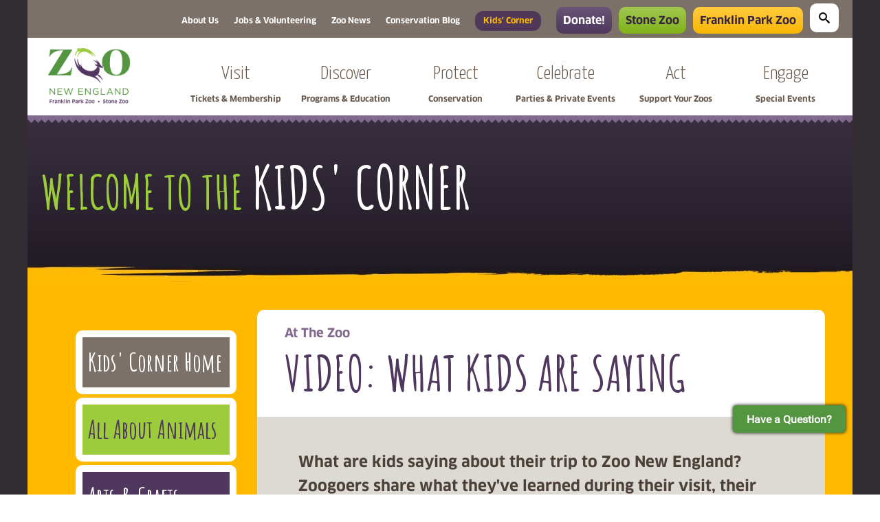

--- FILE ---
content_type: text/html; charset=utf-8
request_url: https://zoonewengland.org/kids-corner/at-the-zoo/video-what-kids-are-saying/
body_size: 26532
content:

<!DOCTYPE html>

<html lang="en" xmlns="http://www.w3.org/1999/xhtml">
<head>
    
        <!-- Start cookieyes banner -->
        <script id="cookieyes" type="text/javascript" src="https://cdn-cookieyes.com/client_data/08e121dfc0e10df518e6471f/script.js"></script>
        <!-- End cookieyes banner -->
    
    <script data-envid="p-Drl_egoKr0aVkE3Lxco46g" data-zone="usa" src="https://sky.blackbaudcdn.net/static/og-web-loader/1/main.js"></script>

    <!-- Google Tag Manager -->

    <script>
        (function (w, d, s, l, i) {
            w[l] = w[l] || []; w[l].push({
                'gtm.start':

                    new Date().getTime(), event: 'gtm.js'
            }); var f = d.getElementsByTagName(s)[0],

                j = d.createElement(s), dl = l != 'dataLayer' ? '&l=' + l : ''; j.async = true; j.src =

                    'https://www.googletagmanager.com/gtm.js?id=' + i + dl; f.parentNode.insertBefore(j, f);

        })(window, document, 'script', 'dataLayer', 'GTM-PVWGBG');</script>

    <!-- End Google Tag Manager -->
  <meta charset="utf-8" />
  <meta name="viewport" content="width=device-width, initial-scale=1.0;">
  <!--<meta property="og:title" content="Zoo New England" />
    <meta property="og:type" content="website" />
    <meta property="og:url" content="http://www.zoonewengland.org/" />
    <meta property="og:image" content="http://www.zoonewengland.org/media/1259935/zoo-new-england.jpg" />
  <meta name="twitter:image" content="http://www.zoonewengland.org/media/1259937/zoo-new-england-sq.jpg" />-->

  
	<title>
What Kids Are Saying | Zoo New England	</title>

<meta name="description" content="What are kids saying about their trip to Zoo New England? Hear from some young zoogoers on their favorite animals, what they&#x27;ve learned during their visit, and the importance of zoos worldwide." />
<meta name="keywords" content="kids, children, kid, child, kids&#x27; corner, learn, fun, zoo, franklin park zoo, stone zoo, zoo new england" />
<meta name="google-translate-customization" content="44b31e2d7ee776eb-5af77650c72107f4-gdb2817cab588e6fc-11" />

<link rel="icon" type="image/x-icon" href="/favicon.ico">

  <link rel="stylesheet" href="/css/jquery.mobile.custom.structure.css" />
  <link rel='stylesheet' type='text/css' href="https://fonts.googleapis.com/css?family=Yanone&#x2B;Kaffeesatz:400,300|Amatic&#x2B;SC:700">
  <link rel="stylesheet" type="text/css" media="screen" href="/fonts/stylesheet.css" />
  <link rel="stylesheet" type="text/css" media="screen" href="/fonts/icons.css" />
  <link rel="stylesheet" type="text/css" media="screen" href="/css/styles.css" />
  <link rel='stylesheet' type='text/css' media='all' href="/css/rte.css">

  <script type="text/javascript" src="/scripts/jquery-1.11.0.min.js"></script>
  <script type="text/javascript" src="/scripts/alert.js"></script>
  <script type="text/javascript" src="/scripts/htmlhelper.js "></script>
  <script type="text/javascript" src="/scripts/imagesLoaded.min.js"></script>

  <script>


    $(document).ready(function () {
      $("#searchForm input").css("display", "none")
      $("#search span").on('click keydown', function (e) {
        if (e.type === "keydown" && e.keyCode !== 13 && e.keyCode !== 32) {
          return;
        }
        if ($("#searchForm input").css("display") == "none") {
          $("#search").animate({ width: "260px" }, 500, function () { $("#searchForm input").fadeIn('fast'); });
        }
        else {
          $("#searchForm input").fadeOut('fast', function () { $("#search").animate({ width: "40px" }, 500) });
        }
      });
      $("#mobileNavButton").click(function () {
        $("#mobileNavSlider").slideToggle();
        $('body').addClass('overflow-hidden');
      });

      $("#mobileNavClose").click(function () {
        $("#mobileNavSlider").slideToggle();
        $('body').removeClass('overflow-hidden');
      });

      var allPanels = $('#accordian > .slide > .slideContent').hide();


      $('.slide > .slideHeader').on('click keydown', function (e) {
        if (e.type === "keydown" && e.keyCode !== 13 && e.keyCode !== 32) {
          return;
        }
        e.preventDefault();
        $this = $(this);
        $target = $this.next();

        if (!$this.hasClass('active')) {
          allPanels.slideUp();
          allPanels.prev().removeClass('active');
          $target.slideDown();
          $this.addClass('active');
        }
      });
    });


  </script>
  

  <link rel="stylesheet" type="text/css" href="/css/flexslider.css">
  <script src="/scripts/jquery.flexslider.js"></script>
  <script type="text/javascript" charset="utf-8">
    $(window).load(function () {
      $('#rotator').flexslider({
        animation: "slide",
        useCSS: false,
        controlNav: false,
        slideshow: false,
        directionNav: false,
      });

      $('.prev').on('click', function () {
        $('#rotator').flexslider('prev')
        return false;
      })

      $('.next').on('click', function () {
        $('#rotator').flexslider('next')
        return false;
      })
    });

    $(document).ready(function () {
      $("#kidsMobileSubNav").click(function () {
        $(".mobileSubNav").slideToggle();
      });
    });

  </script>



  <script src="/App_Plugins/UmbracoForms/Assets/promise-polyfill/dist/polyfill.min.js?v=13.4.2" type="application/javascript"></script><script src="/App_Plugins/UmbracoForms/Assets/aspnet-client-validation/dist/aspnet-validation.min.js?v=13.4.2" type="application/javascript"></script>


  <script crossorigin="anonymous" src="https://kit.fontawesome.com/92b9f29414.js"></script>

</head>
<body>
  <a class="skip-to-content-link" href="#kidsMainContent">
    Skip main navigation
  </a>
  <!-- Google Tag Manager (noscript) -->
  <noscript>
    <iframe src="https://www.googletagmanager.com/ns.html?id=GTM-PVWGBG"
            height="0" width="0" style="display:none;visibility:hidden"></iframe>
  </noscript>
  <!-- End Google Tag Manager (noscript) -->


  <div id="page" class="kidsCorner">
    	
	

    <div id="mobileNavSlider">
      <div id="mobileNavClose"><img src="/assets/img/mobile-nav/icon-close-menu.svg" alt="Close menu" /></div>
      <ul>
  <li class="searchWrapper">
    <div id="mobileSearch">
      <div class="mobile-search-wrapper">
        <span class="icon-search"></span>
        <form id="mobileSearchForm" action="/search.aspx" method="get">
          <input name="q" id="search-field" type="text" />
        </form>
      </div>
    </div>
  </li>

  <li class="nav-tab-menu zne">
    <a class="nav-tab-btn" id="zneNavTab">
      <img src="/assets/img/mobile-nav/icon-home.svg" />
      <span>Home</span>
    </a>
    <a class="nav-tab-btn" id="fpzNavTab">
      <img src="/assets/img/mobile-nav/icon-giraffe-large.svg" />
      <span>Franklin Park Zoo</span>
    </a>
    <a class="nav-tab-btn" id="szNavTab">
      <img src="/assets/img/mobile-nav/icon-bear-large.svg" />
      <span>Stone Zoo</span>
    </a>
  </li>


  <li class="zne-nav zne-nav-home ">
    <a class="mobile-main-subnav" href="/">
      <span class="navTitle">Home</span>
      <span class="collapse-icon"><img src="/assets/img/mobile-nav/icon-home.svg" /></span>
    </a>
  </li>
        <li class="zne-nav">
          <a id="collapse-link-1262" class=" mobile-main-subnav" href="#">
              <span class="navTitle">Visit</span>
              <span class="navSubTitle">Tickets &amp; Membership</span>
              <span class="collapse-icon collapse-icon-1262 closed"><img src="/assets/img/mobile-nav/icon-expand-large.svg" /></span>
              <span class="collapse-icon collapse-icon-1262 open" style="display: none;"><img src="/assets/img/mobile-nav/icon-collapse-large.svg" /></span>
          </a>

            <ul id="collapse-1262" style="display:none;">
                <li class="child">
                  <a href="/visit/" class="mobile-main-subnav">
                    <span class="navTitle">Visit</span>
                  </a>
                </li>

                  <li class="child">
                    <a id="collapse-link-21103" class=" mobile-main-subnav" href="/visit/franklin-park-zoo/">
                      <span class="navTitle">Franklin Park Zoo</span>
                    </a>

                  </li>
                  <li class="child">
                    <a id="collapse-link-21104" class=" mobile-main-subnav" href="/visit/stone-zoo/">
                      <span class="navTitle">Stone Zoo</span>
                    </a>

                  </li>
                  <li class="child">
                    <a id="collapse-link-1991" class=" mobile-main-subnav" href="#">
                      <span class="navTitle">Membership</span>
                        <span class="collapse-icon collapse-icon-1991 closed"><img src="/assets/img/mobile-nav/icon-expand-small.svg" /></span>
                        <span class="collapse-icon collapse-icon-1991 open" style="display: none;"><img src="/assets/img/mobile-nav/icon-collapse-small.svg" /></span>
                    </a>

                      <ul id="collapse-1991" style="display:none;">
                          <li class="grandchild">
                            <a href="/visit/membership/" class="mobile-main-subnav">
                              <span class="navTitle">Membership</span>
                            </a>
                          </li>
                              <li class="grandchild">
                                <a id="collapse-link-1388" class=" mobile-main-subnav" href="/visit/membership/benefits-levels/">
                                  <span class="navTitle">Benefits &amp; Levels</span>
                                </a>

                              </li>
                              <li class="grandchild">
                                <a id="collapse-link-21261" class=" mobile-main-subnav" href="/visit/membership/discounts/">
                                  <span class="navTitle">Discounts</span>
                                </a>

                              </li>
                              <li class="grandchild">
                                <a id="collapse-link-1389" class=" mobile-main-subnav" href="/visit/membership/purchaserenew-membership/">
                                  <span class="navTitle">Purchase/Renew Membership</span>
                                </a>

                              </li>
                              <li class="grandchild">
                                <a id="collapse-link-1390" class=" mobile-main-subnav" href="/visit/membership/current-members/">
                                  <span class="navTitle">Current Members</span>
                                </a>

                              </li>
                              <li class="grandchild">
                                <a id="collapse-link-20374" class=" mobile-main-subnav" href="/visit/membership/the-wild-things-membership/">
                                  <span class="navTitle">The Wild Things Membership</span>
                                </a>

                              </li>
                              <li class="grandchild">
                                <a id="collapse-link-1391" class=" mobile-main-subnav" href="/visit/membership/faq/">
                                  <span class="navTitle">FAQ</span>
                                </a>

                              </li>
                              <li class="grandchild">
                                <a id="collapse-link-7357" class=" mobile-main-subnav" href="/visit/membership/contact-us/">
                                  <span class="navTitle">Contact Us</span>
                                </a>

                              </li>

                      </ul>
                  </li>
                  <li class="child">
                    <a id="collapse-link-1270" class=" mobile-main-subnav" href="/visit/group-reservations/">
                      <span class="navTitle">Group Reservations</span>
                    </a>

                  </li>
                  <li class="child">
                    <a id="collapse-link-24067" class=" mobile-main-subnav" href="/visit/gift-cards/">
                      <span class="navTitle">Gift Cards</span>
                    </a>

                  </li>
                  <li class="child">
                    <a id="collapse-link-1425" class=" mobile-main-subnav" href="/visit/special-offers/">
                      <span class="navTitle">Special Offers</span>
                    </a>

                  </li>
                  <li class="child">
                    <a id="collapse-link-24046" class=" mobile-main-subnav" href="/visit/boston-family-days/">
                      <span class="navTitle">Boston Family Days</span>
                    </a>

                  </li>
            </ul>
        </li>
        <li class="zne-nav">
          <a id="collapse-link-1102" class=" mobile-main-subnav" href="#">
              <span class="navTitle">Discover</span>
              <span class="navSubTitle">Programs &amp; Education</span>
              <span class="collapse-icon collapse-icon-1102 closed"><img src="/assets/img/mobile-nav/icon-expand-large.svg" /></span>
              <span class="collapse-icon collapse-icon-1102 open" style="display: none;"><img src="/assets/img/mobile-nav/icon-collapse-large.svg" /></span>
          </a>

            <ul id="collapse-1102" style="display:none;">
                <li class="child">
                  <a href="/discover/" class="mobile-main-subnav">
                    <span class="navTitle">Discover</span>
                  </a>
                </li>

                  <li class="child">
                    <a id="collapse-link-2106" class=" mobile-main-subnav" href="/discover/program-calendar/">
                      <span class="navTitle">Program Calendar</span>
                    </a>

                  </li>
                  <li class="child">
                    <a id="collapse-link-2614" class=" mobile-main-subnav" href="/discover/animal-experiences/">
                      <span class="navTitle">Animal Experiences</span>
                    </a>

                  </li>
                  <li class="child">
                    <a id="collapse-link-24881" class=" mobile-main-subnav" href="/discover/mlk-day-programming/">
                      <span class="navTitle">MLK Day Programming</span>
                    </a>

                  </li>
                  <li class="child">
                    <a id="collapse-link-2713" class=" mobile-main-subnav" href="/discover/february-school-vacation-week/">
                      <span class="navTitle">February School Vacation Week</span>
                    </a>

                  </li>
                  <li class="child">
                    <a id="collapse-link-22635" class=" mobile-main-subnav" href="/discover/school-programs-at-the-zoo/">
                      <span class="navTitle">School Programs at the Zoo</span>
                    </a>

                  </li>
                  <li class="child">
                    <a id="collapse-link-22606" class=" mobile-main-subnav" href="/discover/zoo-programs-in-your-classroom/">
                      <span class="navTitle">Zoo Programs in your Classroom</span>
                    </a>

                  </li>
                  <li class="child">
                    <a id="collapse-link-2918" class=" mobile-main-subnav" href="/discover/zoocamp/">
                      <span class="navTitle">ZooCamp</span>
                    </a>

                  </li>
                  <li class="child">
                    <a id="collapse-link-19231" class=" mobile-main-subnav" href="/discover/wild-shoutouts/">
                      <span class="navTitle">Wild Shoutouts</span>
                    </a>

                  </li>
                  <li class="child">
                    <a id="collapse-link-24183" class=" mobile-main-subnav" href="/discover/scout-programs/">
                      <span class="navTitle">Scout Programs</span>
                    </a>

                  </li>
                  <li class="child">
                    <a id="collapse-link-21746" class=" mobile-main-subnav" href="#">
                      <span class="navTitle">Teen Programs</span>
                        <span class="collapse-icon collapse-icon-21746 closed"><img src="/assets/img/mobile-nav/icon-expand-small.svg" /></span>
                        <span class="collapse-icon collapse-icon-21746 open" style="display: none;"><img src="/assets/img/mobile-nav/icon-collapse-small.svg" /></span>
                    </a>

                      <ul id="collapse-21746" style="display:none;">
                          <li class="grandchild">
                            <a href="/discover/teen-programs/" class="mobile-main-subnav">
                              <span class="navTitle">Teen Programs</span>
                            </a>
                          </li>
                              <li class="grandchild">
                                <a id="collapse-link-21773" class=" mobile-main-subnav" href="/discover/teen-programs/counselor-in-training/">
                                  <span class="navTitle">Counselor in Training</span>
                                </a>

                              </li>
                              <li class="grandchild">
                                <a id="collapse-link-21228" class=" mobile-main-subnav" href="/discover/teen-programs/jr-zookeeper-club-at-stone-zoo/">
                                  <span class="navTitle">Jr. Zookeeper Club at Stone Zoo</span>
                                </a>

                              </li>
                              <li class="grandchild">
                                <a id="collapse-link-21465" class=" mobile-main-subnav" href="/discover/teen-programs/school-year-zooteens-paid/">
                                  <span class="navTitle">School-Year ZooTeens (Paid)</span>
                                </a>

                              </li>
                              <li class="grandchild">
                                <a id="collapse-link-21466" class=" mobile-main-subnav" href="/discover/teen-programs/summer-zooteen-paid/">
                                  <span class="navTitle">Summer ZooTeen (Paid)</span>
                                </a>

                              </li>

                      </ul>
                  </li>
                  <li class="child">
                    <a id="collapse-link-21463" class=" mobile-main-subnav" href="/discover/5th-quarter-of-learning/">
                      <span class="navTitle">5th Quarter of Learning</span>
                    </a>

                  </li>
                  <li class="child">
                    <a id="collapse-link-2617" class=" mobile-main-subnav" href="/discover/the-zoo-the-community/">
                      <span class="navTitle">The Zoo &amp; the Community</span>
                    </a>

                  </li>
                  <li class="child">
                    <a id="collapse-link-2618" class=" mobile-main-subnav" href="/discover/contact-us/">
                      <span class="navTitle">Contact Us</span>
                    </a>

                  </li>
            </ul>
        </li>
        <li class="zne-nav">
          <a id="collapse-link-1101" class=" mobile-main-subnav" href="#">
              <span class="navTitle">Protect</span>
              <span class="navSubTitle">Conservation</span>
              <span class="collapse-icon collapse-icon-1101 closed"><img src="/assets/img/mobile-nav/icon-expand-large.svg" /></span>
              <span class="collapse-icon collapse-icon-1101 open" style="display: none;"><img src="/assets/img/mobile-nav/icon-collapse-large.svg" /></span>
          </a>

            <ul id="collapse-1101" style="display:none;">
                <li class="child">
                  <a href="/protect/" class="mobile-main-subnav">
                    <span class="navTitle">Protect</span>
                  </a>
                </li>

                  <li class="child">
                    <a id="collapse-link-2339" class=" mobile-main-subnav" href="#">
                      <span class="navTitle">Here in New England</span>
                        <span class="collapse-icon collapse-icon-2339 closed"><img src="/assets/img/mobile-nav/icon-expand-small.svg" /></span>
                        <span class="collapse-icon collapse-icon-2339 open" style="display: none;"><img src="/assets/img/mobile-nav/icon-collapse-small.svg" /></span>
                    </a>

                      <ul id="collapse-2339" style="display:none;">
                          <li class="grandchild">
                            <a href="/protect/here-in-new-england/" class="mobile-main-subnav">
                              <span class="navTitle">Here in New England</span>
                            </a>
                          </li>
                              <li class="grandchild">
                                <a id="collapse-link-20164" class=" mobile-main-subnav" href="#">
                                  <span class="navTitle">Join the Conservation Society</span>
                                    <span class="collapse-icon collapse-icon-20164 closed"><img src="/assets/img/mobile-nav/icon-expand-small.svg" /></span>
                                    <span class="collapse-icon collapse-icon-20164 open" style="display: none;"><img src="/assets/img/mobile-nav/icon-collapse-small.svg" /></span>
                                </a>

                                  <ul id="collapse-20164" style="display:none;">
                                      <li class="grandchild">
                                        <a href="/protect/here-in-new-england/join-the-conservation-society/" class="mobile-main-subnav">
                                          <span class="navTitle">Join the Conservation Society</span>
                                        </a>
                                      </li>
                                        <li class="grandchild">
                                          <a id="collapse-link-21908" class=" mobile-main-subnav" href="/protect/here-in-new-england/join-the-conservation-society/subscribe-to-the-conservation-society/">
                                            <span class="navTitle">Subscribe to the Conservation Society</span>
                                          </a>
                                        </li>
                                  </ul>
                              </li>
                              <li class="grandchild">
                                <a id="collapse-link-12708" class=" mobile-main-subnav" href="/protect/here-in-new-england/hatch-turtle-program/">
                                  <span class="navTitle">HATCH Turtle Program</span>
                                </a>

                              </li>
                              <li class="grandchild">
                                <a id="collapse-link-10322" class=" mobile-main-subnav" href="/protect/here-in-new-england/blanding-s-turtle-conservation/">
                                  <span class="navTitle">Blanding&#x2019;s Turtle Conservation</span>
                                </a>

                              </li>
                              <li class="grandchild">
                                <a id="collapse-link-12190" class=" mobile-main-subnav" href="/protect/here-in-new-england/eastern-box-turtle-conservation/">
                                  <span class="navTitle">Eastern Box Turtle Conservation</span>
                                </a>

                              </li>
                              <li class="grandchild">
                                <a id="collapse-link-10578" class=" mobile-main-subnav" href="/protect/here-in-new-england/wood-turtle-conservation/">
                                  <span class="navTitle">Wood Turtle Conservation</span>
                                </a>

                              </li>
                              <li class="grandchild">
                                <a id="collapse-link-11564" class=" mobile-main-subnav" href="/protect/here-in-new-england/spotted-turtle-conservation/">
                                  <span class="navTitle">Spotted Turtle Conservation</span>
                                </a>

                              </li>
                              <li class="grandchild">
                                <a id="collapse-link-24324" class=" mobile-main-subnav" href="/protect/here-in-new-england/diamondback-terrapin-conservation/">
                                  <span class="navTitle">Diamondback Terrapin Conservation</span>
                                </a>

                              </li>
                              <li class="grandchild">
                                <a id="collapse-link-24331" class=" mobile-main-subnav" href="/protect/here-in-new-england/eastern-hognose-snake-conservation/">
                                  <span class="navTitle">Eastern Hognose Snake Conservation</span>
                                </a>

                              </li>
                              <li class="grandchild">
                                <a id="collapse-link-10326" class=" mobile-main-subnav" href="/protect/here-in-new-england/marbled-salamander-conservation/">
                                  <span class="navTitle">Marbled Salamander Conservation</span>
                                </a>

                              </li>
                              <li class="grandchild">
                                <a id="collapse-link-10323" class=" mobile-main-subnav" href="/protect/here-in-new-england/eastern-spadefoot-toad-conservation/">
                                  <span class="navTitle">Eastern Spadefoot Toad Conservation</span>
                                </a>

                              </li>
                              <li class="grandchild">
                                <a id="collapse-link-25878" class=" mobile-main-subnav" href="/protect/here-in-new-england/new-england-cottontail-conservation/">
                                  <span class="navTitle">New England Cottontail Conservation</span>
                                </a>

                              </li>
                              <li class="grandchild">
                                <a id="collapse-link-19836" class=" mobile-main-subnav" href="/protect/here-in-new-england/songbird-conservation/">
                                  <span class="navTitle">Songbird Conservation</span>
                                </a>

                              </li>
                              <li class="grandchild">
                                <a id="collapse-link-10533" class=" mobile-main-subnav" href="/protect/here-in-new-england/native-fish-conservation/">
                                  <span class="navTitle">Native Fish Conservation</span>
                                </a>

                              </li>
                              <li class="grandchild">
                                <a id="collapse-link-10580" class=" mobile-main-subnav" href="/protect/here-in-new-england/wildflower-and-native-pollinator-conservation/">
                                  <span class="navTitle">Wildflower and Native Pollinator Conservation</span>
                                </a>

                              </li>
                              <li class="grandchild">
                                <a id="collapse-link-12707" class=" mobile-main-subnav" href="#">
                                  <span class="navTitle">Urban Boston Conservation Projects</span>
                                    <span class="collapse-icon collapse-icon-12707 closed"><img src="/assets/img/mobile-nav/icon-expand-small.svg" /></span>
                                    <span class="collapse-icon collapse-icon-12707 open" style="display: none;"><img src="/assets/img/mobile-nav/icon-collapse-small.svg" /></span>
                                </a>

                                  <ul id="collapse-12707" style="display:none;">
                                      <li class="grandchild">
                                        <a href="/protect/here-in-new-england/urban-boston-conservation-projects/" class="mobile-main-subnav">
                                          <span class="navTitle">Urban Boston Conservation Projects</span>
                                        </a>
                                      </li>
                                        <li class="grandchild">
                                          <a id="collapse-link-9041" class=" mobile-main-subnav" href="/protect/here-in-new-england/urban-boston-conservation-projects/franklin-park-biodiversity-project/">
                                            <span class="navTitle">Franklin Park Biodiversity Project</span>
                                          </a>
                                        </li>
                                        <li class="grandchild">
                                          <a id="collapse-link-20333" class=" mobile-main-subnav" href="/protect/here-in-new-england/urban-boston-conservation-projects/turtles-at-the-arnold-arboretum/">
                                            <span class="navTitle">Turtles at the Arnold Arboretum</span>
                                          </a>
                                        </li>
                                        <li class="grandchild">
                                          <a id="collapse-link-24336" class=" mobile-main-subnav" href="/protect/here-in-new-england/urban-boston-conservation-projects/dark-sky-initiative/">
                                            <span class="navTitle">Dark Sky Initiative</span>
                                          </a>
                                        </li>
                                  </ul>
                              </li>
                              <li class="grandchild">
                                <a id="collapse-link-10762" class=" mobile-main-subnav" href="/protect/here-in-new-england/make-a-donation/">
                                  <span class="navTitle">Make a Donation</span>
                                </a>

                              </li>
                              <li class="grandchild">
                                <a id="collapse-link-24889" class=" mobile-main-subnav" href="/protect/here-in-new-england/our-conservation-impact/">
                                  <span class="navTitle">Our Conservation Impact</span>
                                </a>

                              </li>

                      </ul>
                  </li>
                  <li class="child">
                    <a id="collapse-link-1637" class=" mobile-main-subnav" href="#">
                      <span class="navTitle">Around the Globe</span>
                        <span class="collapse-icon collapse-icon-1637 closed"><img src="/assets/img/mobile-nav/icon-expand-small.svg" /></span>
                        <span class="collapse-icon collapse-icon-1637 open" style="display: none;"><img src="/assets/img/mobile-nav/icon-collapse-small.svg" /></span>
                    </a>

                      <ul id="collapse-1637" style="display:none;">
                          <li class="grandchild">
                            <a href="/protect/around-the-globe/" class="mobile-main-subnav">
                              <span class="navTitle">Around the Globe</span>
                            </a>
                          </li>
                              <li class="grandchild">
                                <a id="collapse-link-24890" class=" mobile-main-subnav" href="/protect/around-the-globe/our-conservation-impact/">
                                  <span class="navTitle">Our Conservation Impact</span>
                                </a>

                              </li>
                              <li class="grandchild">
                                <a id="collapse-link-25820" class=" mobile-main-subnav" href="/protect/around-the-globe/community-led-conservation-in-northern-pakistan/">
                                  <span class="navTitle">Community-Led Conservation in Northern Pakistan</span>
                                </a>

                              </li>
                              <li class="grandchild">
                                <a id="collapse-link-19480" class=" mobile-main-subnav" href="/protect/around-the-globe/one-health-in-madagascar/">
                                  <span class="navTitle">One Health in Madagascar</span>
                                </a>

                              </li>
                              <li class="grandchild">
                                <a id="collapse-link-1345" class=" mobile-main-subnav" href="/protect/around-the-globe/snow-leopard-conservation/">
                                  <span class="navTitle">Snow Leopard Conservation</span>
                                </a>

                              </li>
                              <li class="grandchild">
                                <a id="collapse-link-12831" class=" mobile-main-subnav" href="/protect/around-the-globe/cross-river-gorilla-conservation/">
                                  <span class="navTitle">Cross-River Gorilla Conservation</span>
                                </a>

                              </li>
                              <li class="grandchild">
                                <a id="collapse-link-12860" class=" mobile-main-subnav" href="/protect/around-the-globe/hicatee-turtle-conservation/">
                                  <span class="navTitle">Hicatee Turtle Conservation</span>
                                </a>

                              </li>
                              <li class="grandchild">
                                <a id="collapse-link-1247" class=" mobile-main-subnav" href="/protect/around-the-globe/panama-amphibian-rescue-and-conservation-project/">
                                  <span class="navTitle">Panama Amphibian Rescue and Conservation Project</span>
                                </a>

                              </li>
                              <li class="grandchild">
                                <a id="collapse-link-24197" class=" mobile-main-subnav" href="/protect/around-the-globe/northern-jaguar-conservation/">
                                  <span class="navTitle">Northern Jaguar Conservation</span>
                                </a>

                              </li>
                              <li class="grandchild">
                                <a id="collapse-link-24202" class=" mobile-main-subnav" href="/protect/around-the-globe/african-lion-conservation/">
                                  <span class="navTitle">African Lion Conservation</span>
                                </a>

                              </li>
                              <li class="grandchild">
                                <a id="collapse-link-24206" class=" mobile-main-subnav" href="/protect/around-the-globe/african-painted-dog-conservation/">
                                  <span class="navTitle">African Painted Dog Conservation</span>
                                </a>

                              </li>
                              <li class="grandchild">
                                <a id="collapse-link-25678" class=" mobile-main-subnav" href="/protect/around-the-globe/african-penguin-conservation/">
                                  <span class="navTitle">African Penguin Conservation</span>
                                </a>

                              </li>
                              <li class="grandchild">
                                <a id="collapse-link-1324" class=" mobile-main-subnav" href="/protect/around-the-globe/mexican-gray-wolf-conservation/">
                                  <span class="navTitle">Mexican Gray Wolf Conservation</span>
                                </a>

                              </li>
                              <li class="grandchild">
                                <a id="collapse-link-12849" class=" mobile-main-subnav" href="/protect/around-the-globe/giraffe-conservation/">
                                  <span class="navTitle">Giraffe Conservation</span>
                                </a>

                              </li>
                              <li class="grandchild">
                                <a id="collapse-link-12830" class=" mobile-main-subnav" href="/protect/around-the-globe/bairds-tapir-conservation/">
                                  <span class="navTitle">Baird&#x27;s Tapir Conservation</span>
                                </a>

                              </li>
                              <li class="grandchild">
                                <a id="collapse-link-22673" class=" mobile-main-subnav" href="/protect/around-the-globe/short-tailed-chinchilla-conservation/">
                                  <span class="navTitle">Short-tailed Chinchilla Conservation</span>
                                </a>

                              </li>
                              <li class="grandchild">
                                <a id="collapse-link-24895" class=" mobile-main-subnav" href="/protect/around-the-globe/european-hamster-conservation/">
                                  <span class="navTitle">European Hamster Conservation</span>
                                </a>

                              </li>
                              <li class="grandchild">
                                <a id="collapse-link-21605" class=" mobile-main-subnav" href="/protect/around-the-globe/cuban-solenodon-conservation/">
                                  <span class="navTitle">Cuban Solenodon Conservation</span>
                                </a>

                              </li>
                              <li class="grandchild">
                                <a id="collapse-link-23732" class=" mobile-main-subnav" href="/protect/around-the-globe/birdscaribbean-conserving-migratory-birds/">
                                  <span class="navTitle">BirdsCaribbean: Conserving Migratory Birds</span>
                                </a>

                              </li>
                              <li class="grandchild">
                                <a id="collapse-link-25313" class=" mobile-main-subnav" href="/protect/around-the-globe/northern-dhole-conservation/">
                                  <span class="navTitle">Northern Dhole Conservation</span>
                                </a>

                              </li>
                              <li class="grandchild">
                                <a id="collapse-link-25315" class=" mobile-main-subnav" href="/protect/around-the-globe/red-siskin-conservation/">
                                  <span class="navTitle">Red Siskin Conservation</span>
                                </a>

                              </li>
                              <li class="grandchild">
                                <a id="collapse-link-1335" class=" mobile-main-subnav" href="/protect/around-the-globe/kori-bustard-and-kiwi-conservation/">
                                  <span class="navTitle">Kori Bustard and Kiwi Conservation</span>
                                </a>

                              </li>
                              <li class="grandchild">
                                <a id="collapse-link-22160" class=" mobile-main-subnav" href="/protect/around-the-globe/sabin-snow-leopard-grants-program/">
                                  <span class="navTitle">Sabin Snow Leopard Grants Program</span>
                                </a>

                              </li>
                              <li class="grandchild">
                                <a id="collapse-link-22037" class=" mobile-main-subnav" href="/protect/around-the-globe/graduate-scholarship-program/">
                                  <span class="navTitle">Graduate Scholarship Program</span>
                                </a>

                              </li>
                              <li class="grandchild">
                                <a id="collapse-link-12012" class=" mobile-main-subnav" href="/protect/around-the-globe/wildlife-trafficking-alliance-be-informed-buy-informed/">
                                  <span class="navTitle">Wildlife Trafficking Alliance: Be Informed. Buy Informed.</span>
                                </a>

                              </li>

                      </ul>
                  </li>
                  <li class="child">
                    <a id="collapse-link-2367" class=" mobile-main-subnav" href="#">
                      <span class="navTitle">Inside our Zoos</span>
                        <span class="collapse-icon collapse-icon-2367 closed"><img src="/assets/img/mobile-nav/icon-expand-small.svg" /></span>
                        <span class="collapse-icon collapse-icon-2367 open" style="display: none;"><img src="/assets/img/mobile-nav/icon-collapse-small.svg" /></span>
                    </a>

                      <ul id="collapse-2367" style="display:none;">
                          <li class="grandchild">
                            <a href="/protect/inside-our-zoos/" class="mobile-main-subnav">
                              <span class="navTitle">Inside our Zoos</span>
                            </a>
                          </li>
                              <li class="grandchild">
                                <a id="collapse-link-3029" class=" mobile-main-subnav" href="/protect/inside-our-zoos/animal-care/">
                                  <span class="navTitle">Animal Care</span>
                                </a>

                              </li>
                              <li class="grandchild">
                                <a id="collapse-link-24953" class=" mobile-main-subnav" href="/protect/inside-our-zoos/center-for-zoonomics/">
                                  <span class="navTitle">Center for Zoonomics</span>
                                </a>

                              </li>
                              <li class="grandchild">
                                <a id="collapse-link-6816" class=" mobile-main-subnav" href="/protect/inside-our-zoos/aza-safe-saving-animals-from-extinction/">
                                  <span class="navTitle">AZA SAFE: Saving Animals from Extinction</span>
                                </a>

                              </li>
                              <li class="grandchild">
                                <a id="collapse-link-10187" class=" mobile-main-subnav" href="/protect/inside-our-zoos/one-health-program/">
                                  <span class="navTitle">One Health Program</span>
                                </a>

                              </li>
                              <li class="grandchild">
                                <a id="collapse-link-5150" class=" mobile-main-subnav" href="/protect/inside-our-zoos/quarters-for-conservation/">
                                  <span class="navTitle">Quarters for Conservation</span>
                                </a>

                              </li>
                              <li class="grandchild">
                                <a id="collapse-link-1721" class=" mobile-main-subnav" href="/protect/inside-our-zoos/species-survival-plans/">
                                  <span class="navTitle">Species Survival Plans</span>
                                </a>

                              </li>
                              <li class="grandchild">
                                <a id="collapse-link-10457" class=" mobile-main-subnav" href="#">
                                  <span class="navTitle">Sustainability</span>
                                    <span class="collapse-icon collapse-icon-10457 closed"><img src="/assets/img/mobile-nav/icon-expand-small.svg" /></span>
                                    <span class="collapse-icon collapse-icon-10457 open" style="display: none;"><img src="/assets/img/mobile-nav/icon-collapse-small.svg" /></span>
                                </a>

                                  <ul id="collapse-10457" style="display:none;">
                                      <li class="grandchild">
                                        <a href="/protect/inside-our-zoos/sustainability/" class="mobile-main-subnav">
                                          <span class="navTitle">Sustainability</span>
                                        </a>
                                      </li>
                                        <li class="grandchild">
                                          <a id="collapse-link-25070" class=" mobile-main-subnav" href="/protect/inside-our-zoos/sustainability/building-tree-canopy-for-climate-resilience/">
                                            <span class="navTitle">Building Tree Canopy for Climate Resilience</span>
                                          </a>
                                        </li>
                                        <li class="grandchild">
                                          <a id="collapse-link-25177" class=" mobile-main-subnav" href="/protect/inside-our-zoos/sustainability/decarbonization/">
                                            <span class="navTitle">Decarbonization</span>
                                          </a>
                                        </li>
                                        <li class="grandchild">
                                          <a id="collapse-link-25175" class=" mobile-main-subnav" href="/protect/inside-our-zoos/sustainability/food-forests/">
                                            <span class="navTitle">Food Forests</span>
                                          </a>
                                        </li>
                                        <li class="grandchild">
                                          <a id="collapse-link-21047" class=" mobile-main-subnav" href="/protect/inside-our-zoos/sustainability/food-service/">
                                            <span class="navTitle">Food Service</span>
                                          </a>
                                        </li>
                                        <li class="grandchild">
                                          <a id="collapse-link-25069" class=" mobile-main-subnav" href="/protect/inside-our-zoos/sustainability/heat-sensor-pilot-program/">
                                            <span class="navTitle">Heat Sensor Pilot Program</span>
                                          </a>
                                        </li>
                                        <li class="grandchild">
                                          <a id="collapse-link-10460" class=" mobile-main-subnav" href="/protect/inside-our-zoos/sustainability/pest-and-plant-management/">
                                            <span class="navTitle">Pest and Plant Management</span>
                                          </a>
                                        </li>
                                        <li class="grandchild">
                                          <a id="collapse-link-19301" class=" mobile-main-subnav" href="/protect/inside-our-zoos/sustainability/rain-gardens/">
                                            <span class="navTitle">Rain Gardens</span>
                                          </a>
                                        </li>
                                        <li class="grandchild">
                                          <a id="collapse-link-10462" class=" mobile-main-subnav" href="/protect/inside-our-zoos/sustainability/recycling-composting/">
                                            <span class="navTitle">Recycling &amp;  Composting</span>
                                          </a>
                                        </li>
                                        <li class="grandchild">
                                          <a id="collapse-link-18596" class=" mobile-main-subnav" href="/protect/inside-our-zoos/sustainability/renewable-energy/">
                                            <span class="navTitle">Renewable Energy</span>
                                          </a>
                                        </li>
                                        <li class="grandchild">
                                          <a id="collapse-link-10459" class=" mobile-main-subnav" href="/protect/inside-our-zoos/sustainability/transportation/">
                                            <span class="navTitle">Transportation</span>
                                          </a>
                                        </li>
                                  </ul>
                              </li>

                      </ul>
                  </li>
                  <li class="child">
                    <a id="collapse-link-24299" class=" mobile-main-subnav" href="/protect/conservation-blog/">
                      <span class="navTitle">Conservation Blog</span>
                    </a>

                  </li>
                  <li class="child">
                    <a id="collapse-link-2382" class=" mobile-main-subnav" href="#">
                      <span class="navTitle">What You Can Do</span>
                        <span class="collapse-icon collapse-icon-2382 closed"><img src="/assets/img/mobile-nav/icon-expand-small.svg" /></span>
                        <span class="collapse-icon collapse-icon-2382 open" style="display: none;"><img src="/assets/img/mobile-nav/icon-collapse-small.svg" /></span>
                    </a>

                      <ul id="collapse-2382" style="display:none;">
                          <li class="grandchild">
                            <a href="/protect/what-you-can-do/" class="mobile-main-subnav">
                              <span class="navTitle">What You Can Do</span>
                            </a>
                          </li>
                              <li class="grandchild">
                                <a id="collapse-link-24848" class=" mobile-main-subnav" href="/protect/what-you-can-do/lights-for-lions/">
                                  <span class="navTitle">Lights for Lions</span>
                                </a>

                              </li>
                              <li class="grandchild">
                                <a id="collapse-link-12025" class=" mobile-main-subnav" href="/protect/what-you-can-do/be-informed-buy-informed/">
                                  <span class="navTitle">Be Informed, Buy Informed</span>
                                </a>

                              </li>
                              <li class="grandchild">
                                <a id="collapse-link-20260" class=" mobile-main-subnav" href="/protect/what-you-can-do/conservation-society/">
                                  <span class="navTitle">Conservation Society</span>
                                </a>

                              </li>
                              <li class="grandchild">
                                <a id="collapse-link-24338" class=" mobile-main-subnav" href="/protect/what-you-can-do/dark-sky-initiative/">
                                  <span class="navTitle">Dark Sky Initiative</span>
                                </a>

                              </li>
                              <li class="grandchild">
                                <a id="collapse-link-24861" class=" mobile-main-subnav" href="/protect/what-you-can-do/donate/">
                                  <span class="navTitle">Donate</span>
                                </a>

                              </li>
                              <li class="grandchild">
                                <a id="collapse-link-18621" class=" mobile-main-subnav" href="/protect/what-you-can-do/donate-your-cell-phone-to-help-gorillas/">
                                  <span class="navTitle">Donate your Cell Phone to Help Gorillas</span>
                                </a>

                              </li>
                              <li class="grandchild">
                                <a id="collapse-link-2653" class=" mobile-main-subnav" href="/protect/what-you-can-do/ivory-belongs-on-elephants/">
                                  <span class="navTitle">Ivory Belongs on Elephants</span>
                                </a>

                              </li>
                              <li class="grandchild">
                                <a id="collapse-link-25289" class=" mobile-main-subnav" href="/protect/what-you-can-do/order-a-zne-license-plate/">
                                  <span class="navTitle">Order a ZNE License Plate</span>
                                </a>

                              </li>
                              <li class="grandchild">
                                <a id="collapse-link-19739" class=" mobile-main-subnav" href="/protect/what-you-can-do/reduce-the-risk-of-zoonotic-diseases/">
                                  <span class="navTitle">Reduce the Risk of Zoonotic Diseases</span>
                                </a>

                              </li>
                              <li class="grandchild">
                                <a id="collapse-link-7893" class=" mobile-main-subnav" href="/protect/what-you-can-do/save-vanishing-species-postage-stamp/">
                                  <span class="navTitle">Save Vanishing Species Postage Stamp</span>
                                </a>

                              </li>
                              <li class="grandchild">
                                <a id="collapse-link-2383" class=" mobile-main-subnav" href="/protect/what-you-can-do/shop-sustainably/">
                                  <span class="navTitle">Shop Sustainably</span>
                                </a>

                              </li>

                      </ul>
                  </li>
            </ul>
        </li>
        <li class="zne-nav">
          <a id="collapse-link-1473" class=" mobile-main-subnav" href="#">
              <span class="navTitle">Celebrate</span>
              <span class="navSubTitle">Parties &amp; Private Events</span>
              <span class="collapse-icon collapse-icon-1473 closed"><img src="/assets/img/mobile-nav/icon-expand-large.svg" /></span>
              <span class="collapse-icon collapse-icon-1473 open" style="display: none;"><img src="/assets/img/mobile-nav/icon-collapse-large.svg" /></span>
          </a>

            <ul id="collapse-1473" style="display:none;">
                <li class="child">
                  <a href="/celebrate/" class="mobile-main-subnav">
                    <span class="navTitle">Celebrate</span>
                  </a>
                </li>

                  <li class="child">
                    <a id="collapse-link-1924" class=" mobile-main-subnav" href="#">
                      <span class="navTitle">Event Types</span>
                        <span class="collapse-icon collapse-icon-1924 closed"><img src="/assets/img/mobile-nav/icon-expand-small.svg" /></span>
                        <span class="collapse-icon collapse-icon-1924 open" style="display: none;"><img src="/assets/img/mobile-nav/icon-collapse-small.svg" /></span>
                    </a>

                      <ul id="collapse-1924" style="display:none;">
                          <li class="grandchild">
                            <a href="/celebrate/event-types/" class="mobile-main-subnav">
                              <span class="navTitle">Event Types</span>
                            </a>
                          </li>
                              <li class="grandchild">
                                <a id="collapse-link-1925" class=" mobile-main-subnav" href="/celebrate/event-types/birthday-parties/">
                                  <span class="navTitle">Birthday Parties</span>
                                </a>

                              </li>
                              <li class="grandchild">
                                <a id="collapse-link-25042" class=" mobile-main-subnav" href="/celebrate/event-types/corporate-events-at-franklin-park-zoo/">
                                  <span class="navTitle">Corporate Events at Franklin Park Zoo</span>
                                </a>

                              </li>
                              <li class="grandchild">
                                <a id="collapse-link-25053" class=" mobile-main-subnav" href="/celebrate/event-types/corporate-evening-events-at-stone-zoo/">
                                  <span class="navTitle">Corporate Evening Events at Stone Zoo</span>
                                </a>

                              </li>
                              <li class="grandchild">
                                <a id="collapse-link-1929" class=" mobile-main-subnav" href="/celebrate/event-types/parties-for-all-occasions/">
                                  <span class="navTitle">Parties for All Occasions</span>
                                </a>

                              </li>
                              <li class="grandchild">
                                <a id="collapse-link-25039" class=" mobile-main-subnav" href="/celebrate/event-types/proposals/">
                                  <span class="navTitle">Proposals</span>
                                </a>

                              </li>
                              <li class="grandchild">
                                <a id="collapse-link-1928" class=" mobile-main-subnav" href="/celebrate/event-types/walkathons/">
                                  <span class="navTitle">Walkathons</span>
                                </a>

                              </li>
                              <li class="grandchild">
                                <a id="collapse-link-1926" class=" mobile-main-subnav" href="/celebrate/event-types/weddings/">
                                  <span class="navTitle">Weddings</span>
                                </a>

                              </li>
                              <li class="grandchild">
                                <a id="collapse-link-14028" class=" mobile-main-subnav" href="/celebrate/event-types/event-information-request/">
                                  <span class="navTitle">Event Information Request</span>
                                </a>

                              </li>

                      </ul>
                  </li>
                  <li class="child">
                    <a id="collapse-link-1930" class=" mobile-main-subnav" href="#">
                      <span class="navTitle">Venues</span>
                        <span class="collapse-icon collapse-icon-1930 closed"><img src="/assets/img/mobile-nav/icon-expand-small.svg" /></span>
                        <span class="collapse-icon collapse-icon-1930 open" style="display: none;"><img src="/assets/img/mobile-nav/icon-collapse-small.svg" /></span>
                    </a>

                      <ul id="collapse-1930" style="display:none;">
                          <li class="grandchild">
                            <a href="/celebrate/venues/" class="mobile-main-subnav">
                              <span class="navTitle">Venues</span>
                            </a>
                          </li>
                              <li class="grandchild">
                                <a id="collapse-link-25034" class=" mobile-main-subnav" href="/celebrate/venues/butterfly-oasis/">
                                  <span class="navTitle">Butterfly Oasis</span>
                                </a>

                              </li>
                              <li class="grandchild">
                                <a id="collapse-link-24170" class=" mobile-main-subnav" href="/celebrate/venues/canopy-courtyard/">
                                  <span class="navTitle">Canopy Courtyard</span>
                                </a>

                              </li>
                              <li class="grandchild">
                                <a id="collapse-link-1933" class=" mobile-main-subnav" href="/celebrate/venues/childrens-zoo-meeting-barn/">
                                  <span class="navTitle">Children&#x27;s Zoo Meeting Barn</span>
                                </a>

                              </li>
                              <li class="grandchild">
                                <a id="collapse-link-1940" class=" mobile-main-subnav" href="/celebrate/venues/entire-zoo/">
                                  <span class="navTitle">Entire Zoo</span>
                                </a>

                              </li>
                              <li class="grandchild">
                                <a id="collapse-link-1939" class=" mobile-main-subnav" href="/celebrate/venues/maple-glen/">
                                  <span class="navTitle">Maple Glen</span>
                                </a>

                              </li>
                              <li class="grandchild">
                                <a id="collapse-link-10036" class=" mobile-main-subnav" href="/celebrate/venues/natures-neighborhoods-franklin-farm/">
                                  <span class="navTitle">Nature&#x27;s Neighborhoods &amp; Franklin Farm</span>
                                </a>

                              </li>
                              <li class="grandchild">
                                <a id="collapse-link-12551" class=" mobile-main-subnav" href="/celebrate/venues/natures-pavilion/">
                                  <span class="navTitle">Nature&#x27;s Pavilion</span>
                                </a>

                              </li>
                              <li class="grandchild">
                                <a id="collapse-link-1934" class=" mobile-main-subnav" href="/celebrate/venues/oak-lea-tent/">
                                  <span class="navTitle">Oak Lea Tent</span>
                                </a>

                              </li>
                              <li class="grandchild">
                                <a id="collapse-link-12717" class=" mobile-main-subnav" href="/celebrate/venues/pine-knoll/">
                                  <span class="navTitle">Pine Knoll</span>
                                </a>

                              </li>
                              <li class="grandchild">
                                <a id="collapse-link-1931" class=" mobile-main-subnav" href="/celebrate/venues/tropical-forest/">
                                  <span class="navTitle">Tropical Forest</span>
                                </a>

                              </li>
                              <li class="grandchild">
                                <a id="collapse-link-1932" class=" mobile-main-subnav" href="/celebrate/venues/tropical-forest-classroom/">
                                  <span class="navTitle">Tropical Forest Classroom</span>
                                </a>

                              </li>

                      </ul>
                  </li>
                  <li class="child">
                    <a id="collapse-link-1941" class=" mobile-main-subnav" href="/celebrate/event-enhancements/">
                      <span class="navTitle">Event Enhancements</span>
                    </a>

                  </li>
                  <li class="child">
                    <a id="collapse-link-1942" class=" mobile-main-subnav" href="/celebrate/catering/">
                      <span class="navTitle">Catering</span>
                    </a>

                  </li>
                  <li class="child">
                    <a id="collapse-link-1944" class=" mobile-main-subnav" href="/celebrate/rental-guidelines/">
                      <span class="navTitle">Rental Guidelines</span>
                    </a>

                  </li>
                  <li class="child">
                    <a id="collapse-link-2016" class=" mobile-main-subnav" href="/celebrate/make-a-reservationcontact-us/">
                      <span class="navTitle">Make a Reservation/Contact Us</span>
                    </a>

                  </li>
            </ul>
        </li>
        <li class="zne-nav">
          <a id="collapse-link-1472" class=" mobile-main-subnav" href="#">
              <span class="navTitle">Act</span>
              <span class="navSubTitle">Support Your Zoos</span>
              <span class="collapse-icon collapse-icon-1472 closed"><img src="/assets/img/mobile-nav/icon-expand-large.svg" /></span>
              <span class="collapse-icon collapse-icon-1472 open" style="display: none;"><img src="/assets/img/mobile-nav/icon-collapse-large.svg" /></span>
          </a>

            <ul id="collapse-1472" style="display:none;">
                <li class="child">
                  <a href="/act/" class="mobile-main-subnav">
                    <span class="navTitle">Act</span>
                  </a>
                </li>

                  <li class="child">
                    <a id="collapse-link-21298" class=" mobile-main-subnav" href="/act/make-a-donation/">
                      <span class="navTitle">Make a Donation</span>
                    </a>

                  </li>
                  <li class="child">
                    <a id="collapse-link-26076" class=" mobile-main-subnav" href="/act/valentines-day-gift-guide/">
                      <span class="navTitle">Valentine&#x27;s Day Gift Guide</span>
                    </a>

                  </li>
                  <li class="child">
                    <a id="collapse-link-2062" class=" mobile-main-subnav" href="#">
                      <span class="navTitle">Ways to Give</span>
                        <span class="collapse-icon collapse-icon-2062 closed"><img src="/assets/img/mobile-nav/icon-expand-small.svg" /></span>
                        <span class="collapse-icon collapse-icon-2062 open" style="display: none;"><img src="/assets/img/mobile-nav/icon-collapse-small.svg" /></span>
                    </a>

                      <ul id="collapse-2062" style="display:none;">
                          <li class="grandchild">
                            <a href="/act/ways-to-give/" class="mobile-main-subnav">
                              <span class="navTitle">Ways to Give</span>
                            </a>
                          </li>
                              <li class="grandchild">
                                <a id="collapse-link-19753" class=" mobile-main-subnav" href="#">
                                  <span class="navTitle">Valentine&#x27;s Day Gift Guide</span>
                                    <span class="collapse-icon collapse-icon-19753 closed"><img src="/assets/img/mobile-nav/icon-expand-small.svg" /></span>
                                    <span class="collapse-icon collapse-icon-19753 open" style="display: none;"><img src="/assets/img/mobile-nav/icon-collapse-small.svg" /></span>
                                </a>

                                  <ul id="collapse-19753" style="display:none;">
                                      <li class="grandchild">
                                        <a href="/act/ways-to-give/valentines-day-gift-guide/" class="mobile-main-subnav">
                                          <span class="navTitle">Valentine&#x27;s Day Gift Guide</span>
                                        </a>
                                      </li>
                                        <li class="grandchild">
                                          <a id="collapse-link-19759" class=" mobile-main-subnav" href="/act/ways-to-give/valentines-day-gift-guide/zoodopt/">
                                            <span class="navTitle">Zoodopt</span>
                                          </a>
                                        </li>
                                        <li class="grandchild">
                                          <a id="collapse-link-26095" class=" mobile-main-subnav" href="/act/ways-to-give/valentines-day-gift-guide/cleo-s-snuggles-and-print/">
                                            <span class="navTitle">Cleo&#x2019;s Snuggles and Print</span>
                                          </a>
                                        </li>
                                        <li class="grandchild">
                                          <a id="collapse-link-19825" class=" mobile-main-subnav" href="/act/ways-to-give/valentines-day-gift-guide/special-event/">
                                            <span class="navTitle">Special Event</span>
                                          </a>
                                        </li>
                                        <li class="grandchild">
                                          <a id="collapse-link-19760" class=" mobile-main-subnav" href="/act/ways-to-give/valentines-day-gift-guide/animal-experiences/">
                                            <span class="navTitle">Animal Experiences</span>
                                          </a>
                                        </li>
                                        <li class="grandchild">
                                          <a id="collapse-link-19754" class=" mobile-main-subnav" href="/act/ways-to-give/valentines-day-gift-guide/wild-shoutouts/">
                                            <span class="navTitle">Wild Shoutouts</span>
                                          </a>
                                        </li>
                                        <li class="grandchild">
                                          <a id="collapse-link-26074" class=" mobile-main-subnav" href="/act/ways-to-give/valentines-day-gift-guide/weddings-proposals/">
                                            <span class="navTitle">Weddings &amp; Proposals</span>
                                          </a>
                                        </li>
                                        <li class="grandchild">
                                          <a id="collapse-link-24070" class=" mobile-main-subnav" href="/act/ways-to-give/valentines-day-gift-guide/gift-cards/">
                                            <span class="navTitle">Gift Cards</span>
                                          </a>
                                        </li>
                                        <li class="grandchild">
                                          <a id="collapse-link-19763" class=" mobile-main-subnav" href="/act/ways-to-give/valentines-day-gift-guide/gift-memberships/">
                                            <span class="navTitle">Gift Memberships</span>
                                          </a>
                                        </li>
                                        <li class="grandchild">
                                          <a id="collapse-link-19865" class=" mobile-main-subnav" href="/act/ways-to-give/valentines-day-gift-guide/make-a-donation/">
                                            <span class="navTitle">Make a Donation</span>
                                          </a>
                                        </li>
                                        <li class="grandchild">
                                          <a id="collapse-link-19823" class=" mobile-main-subnav" href="/act/ways-to-give/valentines-day-gift-guide/fpz-tickets/">
                                            <span class="navTitle">FPZ Tickets</span>
                                          </a>
                                        </li>
                                        <li class="grandchild">
                                          <a id="collapse-link-19824" class=" mobile-main-subnav" href="/act/ways-to-give/valentines-day-gift-guide/sz-tickets/">
                                            <span class="navTitle">SZ Tickets</span>
                                          </a>
                                        </li>
                                        <li class="grandchild">
                                          <a id="collapse-link-19809" class=" mobile-main-subnav" href="/act/ways-to-give/valentines-day-gift-guide/valentines-day-cards/">
                                            <span class="navTitle">Valentine&#x27;s Day Cards</span>
                                          </a>
                                        </li>
                                        <li class="grandchild">
                                          <a id="collapse-link-19765" class=" mobile-main-subnav" href="/act/ways-to-give/valentines-day-gift-guide/wishlist/">
                                            <span class="navTitle">Wishlist</span>
                                          </a>
                                        </li>
                                        <li class="grandchild">
                                          <a id="collapse-link-19844" class=" mobile-main-subnav" href="/act/ways-to-give/valentines-day-gift-guide/sustainable-candy/">
                                            <span class="navTitle">Sustainable Candy</span>
                                          </a>
                                        </li>
                                  </ul>
                              </li>
                              <li class="grandchild">
                                <a id="collapse-link-22173" class=" mobile-main-subnav" href="/act/ways-to-give/the-african-experience/">
                                  <span class="navTitle">The African Experience</span>
                                </a>

                              </li>
                              <li class="grandchild">
                                <a id="collapse-link-23816" class=" mobile-main-subnav" href="/act/ways-to-give/red-panda-conservation-complex/">
                                  <span class="navTitle">Red Panda Conservation Complex</span>
                                </a>

                              </li>
                              <li class="grandchild">
                                <a id="collapse-link-20185" class=" mobile-main-subnav" href="/act/ways-to-give/zne-license-plate/">
                                  <span class="navTitle">ZNE License Plate</span>
                                </a>

                              </li>
                              <li class="grandchild">
                                <a id="collapse-link-1486" class=" mobile-main-subnav" href="/act/ways-to-give/charitable-gift-planning/">
                                  <span class="navTitle">Charitable Gift Planning</span>
                                </a>

                              </li>
                              <li class="grandchild">
                                <a id="collapse-link-1534" class=" mobile-main-subnav" href="/act/ways-to-give/corporate-support/">
                                  <span class="navTitle">Corporate Support</span>
                                </a>

                              </li>
                              <li class="grandchild">
                                <a id="collapse-link-1538" class=" mobile-main-subnav" href="/act/ways-to-give/foundation-support/">
                                  <span class="navTitle">Foundation Support</span>
                                </a>

                              </li>
                              <li class="grandchild">
                                <a id="collapse-link-1496" class=" mobile-main-subnav" href="/act/ways-to-give/honormemorial-gifts/">
                                  <span class="navTitle">Honor/Memorial Gifts</span>
                                </a>

                              </li>
                              <li class="grandchild">
                                <a id="collapse-link-1690" class=" mobile-main-subnav" href="/act/ways-to-give/jonathan-gilmour-memorial-scholarship-fund/">
                                  <span class="navTitle">Jonathan Gilmour Memorial Scholarship Fund</span>
                                </a>

                              </li>
                              <li class="grandchild">
                                <a id="collapse-link-13976" class=" mobile-main-subnav" href="/act/ways-to-give/louise-felton-zookeepers-memorial-fund/">
                                  <span class="navTitle">Louise Felton Zookeepers&#x2019; Memorial Fund</span>
                                </a>

                              </li>
                              <li class="grandchild">
                                <a id="collapse-link-18675" class=" mobile-main-subnav" href="/act/ways-to-give/oral-health-care-among-species-program/">
                                  <span class="navTitle">Oral Health Care Among Species&#xA0;Program</span>
                                </a>

                              </li>
                              <li class="grandchild">
                                <a id="collapse-link-1533" class=" mobile-main-subnav" href="/act/ways-to-give/presidents-circle/">
                                  <span class="navTitle">President&#x27;s Circle</span>
                                </a>

                              </li>
                              <li class="grandchild">
                                <a id="collapse-link-1503" class=" mobile-main-subnav" href="/act/ways-to-give/shop-our-wishlist/">
                                  <span class="navTitle">Shop our Wishlist</span>
                                </a>

                              </li>
                              <li class="grandchild">
                                <a id="collapse-link-21221" class=" mobile-main-subnav" href="/act/ways-to-give/sponsor-a-bench/">
                                  <span class="navTitle">Sponsor a Bench</span>
                                </a>

                              </li>
                              <li class="grandchild">
                                <a id="collapse-link-10663" class=" mobile-main-subnav" href="/act/ways-to-give/support-our-field-conservation-department/">
                                  <span class="navTitle">Support our Field Conservation Department</span>
                                </a>

                              </li>
                              <li class="grandchild">
                                <a id="collapse-link-4111" class=" mobile-main-subnav" href="/act/ways-to-give/zoodopt/">
                                  <span class="navTitle">Zoodopt</span>
                                </a>

                              </li>

                      </ul>
                  </li>
                  <li class="child">
                    <a id="collapse-link-25623" class=" mobile-main-subnav" href="/act/order-a-zne-license-plate/">
                      <span class="navTitle">Order a ZNE License Plate</span>
                    </a>

                  </li>
                  <li class="child">
                    <a id="collapse-link-10279" class=" mobile-main-subnav" href="/act/the-wild-things-membership/">
                      <span class="navTitle">The Wild Things Membership</span>
                    </a>

                  </li>
                  <li class="child">
                    <a id="collapse-link-3582" class=" mobile-main-subnav" href="/act/zoodopt-an-animal/">
                      <span class="navTitle">Zoodopt an Animal</span>
                    </a>

                  </li>
                  <li class="child">
                    <a id="collapse-link-1545" class=" mobile-main-subnav" href="/act/annual-reports-financial-statements/">
                      <span class="navTitle">Annual Reports &amp; Financial Statements</span>
                    </a>

                  </li>
            </ul>
        </li>
        <li class="zne-nav">
          <a id="collapse-link-1800" class=" mobile-main-subnav" href="#">
              <span class="navTitle">Engage</span>
              <span class="navSubTitle">Special Events</span>
              <span class="collapse-icon collapse-icon-1800 closed"><img src="/assets/img/mobile-nav/icon-expand-large.svg" /></span>
              <span class="collapse-icon collapse-icon-1800 open" style="display: none;"><img src="/assets/img/mobile-nav/icon-collapse-large.svg" /></span>
          </a>

            <ul id="collapse-1800" style="display:none;">
                <li class="child">
                  <a href="/engage/" class="mobile-main-subnav">
                    <span class="navTitle">Engage</span>
                  </a>
                </li>

                  <li class="child">
                    <a id="collapse-link-7449" class=" mobile-main-subnav" href="/engage/free-admission-on-martin-luther-king-jr-day/">
                      <span class="navTitle">Free Admission on Martin Luther King Jr. Day</span>
                    </a>

                  </li>
                  <li class="child">
                    <a id="collapse-link-26051" class=" mobile-main-subnav" href="/engage/big-joe-the-storyteller/">
                      <span class="navTitle">Big Joe the Storyteller</span>
                    </a>

                  </li>
                  <li class="child">
                    <a id="collapse-link-23931" class=" mobile-main-subnav" href="/engage/orchid-adventure/">
                      <span class="navTitle">Orchid Adventure</span>
                    </a>

                  </li>
                  <li class="child">
                    <a id="collapse-link-26099" class=" mobile-main-subnav" href="/engage/world-hippo-day/">
                      <span class="navTitle">World Hippo Day</span>
                    </a>

                  </li>
                  <li class="child">
                    <a id="collapse-link-12191" class=" mobile-main-subnav" href="/engage/february-school-vacation-week-fpz/">
                      <span class="navTitle">February School Vacation Week FPZ</span>
                    </a>

                  </li>
                  <li class="child">
                    <a id="collapse-link-7418" class=" mobile-main-subnav" href="/engage/february-school-vacation-week-sz/">
                      <span class="navTitle">February School Vacation Week SZ</span>
                    </a>

                  </li>
                  <li class="child">
                    <a id="collapse-link-7393" class=" mobile-main-subnav" href="/engage/celebrate-little-joe-s-birthday/">
                      <span class="navTitle">Celebrate Little Joe&#x2019;s Birthday</span>
                    </a>

                  </li>
                  <li class="child">
                    <a id="collapse-link-24973" class=" mobile-main-subnav" href="/engage/orchid-mounting-workshop/">
                      <span class="navTitle">Orchid Mounting Workshop</span>
                    </a>

                  </li>
                  <li class="child">
                    <a id="collapse-link-24151" class=" mobile-main-subnav" href="/engage/orchid-sale/">
                      <span class="navTitle">Orchid Sale</span>
                    </a>

                  </li>
                  <li class="child">
                    <a id="collapse-link-23837" class=" mobile-main-subnav" href="/engage/great-beyond-adventures/">
                      <span class="navTitle">Great Beyond Adventures</span>
                    </a>

                  </li>
                  <li class="child">
                    <a id="collapse-link-2750" class=" mobile-main-subnav" href="/engage/zootopia/">
                      <span class="navTitle">Zootopia</span>
                    </a>

                  </li>
            </ul>
        </li>
        <li class="zne-nav secondary">
          <a id="collapse-link-1548" class=" mobile-main-subnav" href="/act/give-now-all-for-our-animals/">
              <span class="navTitle">Give Now: All For Our Animals</span>
          </a>

        </li>
        <li class="zne-nav secondary">
          <a id="collapse-link-1794" class=" mobile-main-subnav" href="#">
              <span class="navTitle">About Us</span>
              <span class="collapse-icon collapse-icon-1794 closed"><img src="/assets/img/mobile-nav/icon-expand-large.svg" /></span>
              <span class="collapse-icon collapse-icon-1794 open" style="display: none;"><img src="/assets/img/mobile-nav/icon-collapse-large.svg" /></span>
          </a>

            <ul id="collapse-1794" style="display:none;">
                <li class="child">
                  <a href="/about-us/" class="mobile-main-subnav">
                    <span class="navTitle">About Us</span>
                  </a>
                </li>

                  <li class="child">
                    <a id="collapse-link-1801" class=" mobile-main-subnav" href="/about-us/contact-us/">
                      <span class="navTitle">Contact Us</span>
                    </a>

                  </li>
                  <li class="child">
                    <a id="collapse-link-1802" class=" mobile-main-subnav" href="/about-us/accreditation/">
                      <span class="navTitle">Accreditation</span>
                    </a>

                  </li>
                  <li class="child">
                    <a id="collapse-link-1803" class=" mobile-main-subnav" href="/about-us/leadership-team/">
                      <span class="navTitle">Leadership Team</span>
                    </a>

                  </li>
                  <li class="child">
                    <a id="collapse-link-1804" class=" mobile-main-subnav" href="/about-us/board-and-advisory-council/">
                      <span class="navTitle">Board and Advisory Council</span>
                    </a>

                  </li>
                  <li class="child">
                    <a id="collapse-link-4689" class=" mobile-main-subnav" href="/about-us/american-association-of-zoo-keepers/">
                      <span class="navTitle">American Association of Zoo Keepers</span>
                    </a>

                  </li>
                  <li class="child">
                    <a id="collapse-link-1805" class=" mobile-main-subnav" href="/about-us/privacy-policy/">
                      <span class="navTitle">Privacy Policy</span>
                    </a>

                  </li>
            </ul>
        </li>
        <li class="zne-nav secondary">
          <a id="collapse-link-2059" class=" mobile-main-subnav" href="#">
              <span class="navTitle">Jobs &amp; Volunteering</span>
              <span class="collapse-icon collapse-icon-2059 closed"><img src="/assets/img/mobile-nav/icon-expand-large.svg" /></span>
              <span class="collapse-icon collapse-icon-2059 open" style="display: none;"><img src="/assets/img/mobile-nav/icon-collapse-large.svg" /></span>
          </a>

            <ul id="collapse-2059" style="display:none;">
                <li class="child">
                  <a href="/jobs-volunteering/" class="mobile-main-subnav">
                    <span class="navTitle">Jobs &amp; Volunteering</span>
                  </a>
                </li>

                  <li class="child">
                    <a id="collapse-link-1859" class=" mobile-main-subnav" href="/jobs-volunteering/employment/">
                      <span class="navTitle">Employment</span>
                    </a>

                  </li>
                  <li class="child">
                    <a id="collapse-link-1871" class=" mobile-main-subnav" href="#">
                      <span class="navTitle">Volunteers</span>
                        <span class="collapse-icon collapse-icon-1871 closed"><img src="/assets/img/mobile-nav/icon-expand-small.svg" /></span>
                        <span class="collapse-icon collapse-icon-1871 open" style="display: none;"><img src="/assets/img/mobile-nav/icon-collapse-small.svg" /></span>
                    </a>

                      <ul id="collapse-1871" style="display:none;">
                          <li class="grandchild">
                            <a href="/jobs-volunteering/volunteers/" class="mobile-main-subnav">
                              <span class="navTitle">Volunteers</span>
                            </a>
                          </li>
                              <li class="grandchild">
                                <a id="collapse-link-1903" class=" mobile-main-subnav" href="/jobs-volunteering/volunteers/faqs/">
                                  <span class="navTitle">FAQs</span>
                                </a>

                              </li>
                              <li class="grandchild">
                                <a id="collapse-link-1907" class=" mobile-main-subnav" href="/jobs-volunteering/volunteers/contact-us/">
                                  <span class="navTitle">Contact Us</span>
                                </a>

                              </li>

                      </ul>
                  </li>
            </ul>
        </li>
        <li class="zne-nav secondary">
          <a id="collapse-link-1844" class=" mobile-main-subnav" href="/zoo-news/">
              <span class="navTitle">Zoo News</span>
          </a>

        </li>
        <li class="zne-nav secondary">
          <a id="collapse-link-22095" class=" mobile-main-subnav" href="/links/conservation-blog/">
              <span class="navTitle">Conservation Blog</span>
          </a>

        </li>
        <li class="zne-nav secondary">
          <a id="collapse-link-1298" class="active mobile-main-subnav" href="/kids-corner/">
              <span class="navTitle">Kids&#x27; Corner</span>
          </a>

        </li>
        <li class="zne-nav tertiary">
          <a id="collapse-link-1914" class=" mobile-main-subnav" href="/media/">
              <span class="navTitle">Media</span>
          </a>

        </li>
        <li class="zne-nav tertiary">
          <a id="collapse-link-1801" class=" mobile-main-subnav" href="/about-us/contact-us/">
              <span class="navTitle">Contact Us</span>
          </a>

        </li>
        <li class="zne-nav tertiary">
          <a id="collapse-link-20367" class=" mobile-main-subnav" href="/accessibility-statement/">
              <span class="navTitle">Accessibility Statement</span>
          </a>

        </li>
        <li class="zne-nav tertiary">
          <a id="collapse-link-4465" class=" mobile-main-subnav" href="/sitemap/">
              <span class="navTitle">Sitemap</span>
          </a>

        </li>

  <li class="fpz-nav fpz-nav-home nav-hidden">
    <a class="mobile-main-subnav" href="/franklin-park-zoo/">
      <span class="navTitle">Franklin Park Zoo</span>
      <span class="collapse-icon"><img src="/assets/img/mobile-nav/icon-giraffe-large.svg" /></span>
    </a>
  </li>
        <li class="fpz-nav secondary nav-hidden">
          <a id="collapse-link-2172" class=" mobile-main-subnav" href="/franklin-park-zoo/buy-tickets/">
              <span class="navTitle">Buy Tickets</span>
          </a>

        </li>
        <li class="fpz-nav secondary nav-hidden">
          <a id="collapse-link-2199" class=" mobile-main-subnav" href="/franklin-park-zoo/hours-info-faq/">
              <span class="navTitle">Hours, Info &amp; FAQ</span>
          </a>

        </li>
        <li class="fpz-nav secondary nav-hidden">
          <a id="collapse-link-19032" class=" mobile-main-subnav" href="/franklin-park-zoo/map/">
              <span class="navTitle">Map</span>
          </a>

        </li>
        <li class="fpz-nav secondary nav-hidden">
          <a id="collapse-link-1280" class=" mobile-main-subnav" href="#">
              <span class="navTitle">Our Animals</span>
              <span class="collapse-icon collapse-icon-1280 closed"><img src="/assets/img/mobile-nav/icon-expand-large.svg" /></span>
              <span class="collapse-icon collapse-icon-1280 open" style="display: none;"><img src="/assets/img/mobile-nav/icon-collapse-large.svg" /></span>
          </a>

            <ul id="collapse-1280" style="display:none;">
                <li class="child">
                  <a href="/franklin-park-zoo/our-animals/" class="mobile-main-subnav">
                    <span class="navTitle">Our Animals</span>
                  </a>
                </li>

                  <li class="child">
                    <a id="collapse-link-1521" class=" mobile-main-subnav" href="#">
                      <span class="navTitle">Mammals</span>
                        <span class="collapse-icon collapse-icon-1521 closed"><img src="/assets/img/mobile-nav/icon-expand-small.svg" /></span>
                        <span class="collapse-icon collapse-icon-1521 open" style="display: none;"><img src="/assets/img/mobile-nav/icon-collapse-small.svg" /></span>
                    </a>

                      <ul id="collapse-1521" style="display:none;">
                            <li class="grandchild">
                              <a id="collapse-link-1523" class=" mobile-main-subnav" href="/franklin-park-zoo/our-animals/mammals/big-cats/african-lion/">
                                <span class="navTitle">African Lion</span>
                              </a>
                            </li>
                            <li class="grandchild">
                              <a id="collapse-link-2499" class=" mobile-main-subnav" href="/franklin-park-zoo/our-animals/mammals/african-painted-dog/">
                                <span class="navTitle">African Painted Dog</span>
                              </a>
                            </li>
                            <li class="grandchild">
                              <a id="collapse-link-4422" class=" mobile-main-subnav" href="/franklin-park-zoo/our-animals/mammals/farm/american-miniature-horse/">
                                <span class="navTitle">American Miniature Horse</span>
                              </a>
                            </li>
                            <li class="grandchild">
                              <a id="collapse-link-2519" class=" mobile-main-subnav" href="/franklin-park-zoo/our-animals/mammals/hoofed/bactrian-camel/">
                                <span class="navTitle">Bactrian Camel</span>
                              </a>
                            </li>
                            <li class="grandchild">
                              <a id="collapse-link-2535" class=" mobile-main-subnav" href="/franklin-park-zoo/our-animals/mammals/hoofed/bairds-tapir/">
                                <span class="navTitle">Baird&#x27;s Tapir</span>
                              </a>
                            </li>
                            <li class="grandchild">
                              <a id="collapse-link-2539" class=" mobile-main-subnav" href="/franklin-park-zoo/our-animals/mammals/black-tailed-prairie-dog/">
                                <span class="navTitle">Black-Tailed Prairie Dog</span>
                              </a>
                            </li>
                            <li class="grandchild">
                              <a id="collapse-link-25160" class=" mobile-main-subnav" href="/franklin-park-zoo/our-animals/mammals/clouded-leopard/">
                                <span class="navTitle">Clouded Leopard</span>
                              </a>
                            </li>
                            <li class="grandchild">
                              <a id="collapse-link-2571" class=" mobile-main-subnav" href="/franklin-park-zoo/our-animals/mammals/primates/cotton-top-tamarin/">
                                <span class="navTitle">Cotton-Top Tamarin</span>
                              </a>
                            </li>
                            <li class="grandchild">
                              <a id="collapse-link-10263" class=" mobile-main-subnav" href="/franklin-park-zoo/our-animals/mammals/primates/de-brazzas-monkey/">
                                <span class="navTitle">De Brazza&#x27;s Monkey</span>
                              </a>
                            </li>
                            <li class="grandchild">
                              <a id="collapse-link-20664" class=" mobile-main-subnav" href="/franklin-park-zoo/our-animals/mammals/farm/dexter-cow/">
                                <span class="navTitle">Dexter Cow</span>
                              </a>
                            </li>
                            <li class="grandchild">
                              <a id="collapse-link-2584" class=" mobile-main-subnav" href="/franklin-park-zoo/our-animals/mammals/giant-anteater/">
                                <span class="navTitle">Giant Anteater</span>
                              </a>
                            </li>
                            <li class="grandchild">
                              <a id="collapse-link-3107" class=" mobile-main-subnav" href="/franklin-park-zoo/our-animals/mammals/hoofed/guinea-hog/">
                                <span class="navTitle">Guinea Hog</span>
                              </a>
                            </li>
                            <li class="grandchild">
                              <a id="collapse-link-19627" class=" mobile-main-subnav" href="/franklin-park-zoo/our-animals/mammals/hoofed/hartmann-s-mountain-zebra/">
                                <span class="navTitle">Hartmann&#x2019;s Mountain Zebra</span>
                              </a>
                            </li>
                            <li class="grandchild">
                              <a id="collapse-link-2598" class=" mobile-main-subnav" href="/franklin-park-zoo/our-animals/mammals/linne-s-two-toed-sloth/">
                                <span class="navTitle">Linne&#x2019;s Two-toed Sloth</span>
                              </a>
                            </li>
                            <li class="grandchild">
                              <a id="collapse-link-22204" class=" mobile-main-subnav" href="/franklin-park-zoo/our-animals/mammals/hoofed/lowland-nyala/">
                                <span class="navTitle">Lowland Nyala</span>
                              </a>
                            </li>
                            <li class="grandchild">
                              <a id="collapse-link-2587" class=" mobile-main-subnav" href="/franklin-park-zoo/our-animals/mammals/hoofed/masai-giraffe/">
                                <span class="navTitle">Masai Giraffe</span>
                              </a>
                            </li>
                            <li class="grandchild">
                              <a id="collapse-link-21176" class=" mobile-main-subnav" href="/franklin-park-zoo/our-animals/mammals/farm/morgan-horse/">
                                <span class="navTitle">Morgan Horse</span>
                              </a>
                            </li>
                            <li class="grandchild">
                              <a id="collapse-link-4423" class=" mobile-main-subnav" href="/franklin-park-zoo/our-animals/mammals/farm/nigerian-dwarf-goat/">
                                <span class="navTitle">Nigerian Dwarf Goat</span>
                              </a>
                            </li>
                            <li class="grandchild">
                              <a id="collapse-link-3691" class=" mobile-main-subnav" href="/franklin-park-zoo/our-animals/mammals/primates/potto/">
                                <span class="navTitle">Potto</span>
                              </a>
                            </li>
                            <li class="grandchild">
                              <a id="collapse-link-2589" class=" mobile-main-subnav" href="/franklin-park-zoo/our-animals/mammals/pygmy-hippopotamus/">
                                <span class="navTitle">Pygmy Hippopotamus</span>
                              </a>
                            </li>
                            <li class="grandchild">
                              <a id="collapse-link-2591" class=" mobile-main-subnav" href="/franklin-park-zoo/our-animals/mammals/red-panda/">
                                <span class="navTitle">Red Panda</span>
                              </a>
                            </li>
                            <li class="grandchild">
                              <a id="collapse-link-6653" class=" mobile-main-subnav" href="/franklin-park-zoo/our-animals/mammals/hoofed/red-river-hog/">
                                <span class="navTitle">Red River Hog</span>
                              </a>
                            </li>
                            <li class="grandchild">
                              <a id="collapse-link-21848" class=" mobile-main-subnav" href="/franklin-park-zoo/our-animals/mammals/marsupials/red-necked-wallaby/">
                                <span class="navTitle">Red-Necked Wallaby</span>
                              </a>
                            </li>
                            <li class="grandchild">
                              <a id="collapse-link-8510" class=" mobile-main-subnav" href="/franklin-park-zoo/our-animals/mammals/hoofed/reevess-muntjac/">
                                <span class="navTitle">Reeves&#x27;s Muntjac</span>
                              </a>
                            </li>
                            <li class="grandchild">
                              <a id="collapse-link-2583" class=" mobile-main-subnav" href="/franklin-park-zoo/our-animals/mammals/primates/ring-tailed-lemur/">
                                <span class="navTitle">Ring-Tailed Lemur</span>
                              </a>
                            </li>
                            <li class="grandchild">
                              <a id="collapse-link-2832" class=" mobile-main-subnav" href="/franklin-park-zoo/our-animals/mammals/ruwenzori-fruit-bat/">
                                <span class="navTitle">Ruwenzori Fruit Bat</span>
                              </a>
                            </li>
                            <li class="grandchild">
                              <a id="collapse-link-4426" class=" mobile-main-subnav" href="/franklin-park-zoo/our-animals/mammals/farm/sardinian-dwarf-donkey/">
                                <span class="navTitle">Sardinian Dwarf Donkey</span>
                              </a>
                            </li>
                            <li class="grandchild">
                              <a id="collapse-link-21297" class=" mobile-main-subnav" href="/franklin-park-zoo/our-animals/mammals/hoofed/somali-wild-ass/">
                                <span class="navTitle">Somali Wild Ass</span>
                              </a>
                            </li>
                            <li class="grandchild">
                              <a id="collapse-link-5113" class=" mobile-main-subnav" href="/franklin-park-zoo/our-animals/mammals/spotted-hyena/">
                                <span class="navTitle">Spotted Hyena</span>
                              </a>
                            </li>
                            <li class="grandchild">
                              <a id="collapse-link-3698" class=" mobile-main-subnav" href="/franklin-park-zoo/our-animals/mammals/straw-colored-fruit-bat/">
                                <span class="navTitle">Straw-Colored Fruit Bat</span>
                              </a>
                            </li>
                            <li class="grandchild">
                              <a id="collapse-link-22121" class=" mobile-main-subnav" href="/franklin-park-zoo/our-animals/mammals/marsupials/western-grey-kangaroo/">
                                <span class="navTitle">Western Grey Kangaroo</span>
                              </a>
                            </li>
                            <li class="grandchild">
                              <a id="collapse-link-1281" class=" mobile-main-subnav" href="/franklin-park-zoo/our-animals/mammals/primates/western-lowland-gorilla/">
                                <span class="navTitle">Western Lowland Gorilla</span>
                              </a>
                            </li>
                            <li class="grandchild">
                              <a id="collapse-link-2599" class=" mobile-main-subnav" href="/franklin-park-zoo/our-animals/mammals/hoofed/white-bearded-wildebeest/">
                                <span class="navTitle">White-Bearded Wildebeest</span>
                              </a>
                            </li>

                      </ul>
                  </li>
                  <li class="child">
                    <a id="collapse-link-1530" class=" mobile-main-subnav" href="#">
                      <span class="navTitle">Reptiles &amp; Amphibians</span>
                        <span class="collapse-icon collapse-icon-1530 closed"><img src="/assets/img/mobile-nav/icon-expand-small.svg" /></span>
                        <span class="collapse-icon collapse-icon-1530 open" style="display: none;"><img src="/assets/img/mobile-nav/icon-collapse-small.svg" /></span>
                    </a>

                      <ul id="collapse-1530" style="display:none;">
                            <li class="grandchild">
                              <a id="collapse-link-2838" class=" mobile-main-subnav" href="/franklin-park-zoo/our-animals/reptiles-amphibians/african-spurred-tortoise/">
                                <span class="navTitle">African Spurred Tortoise</span>
                              </a>
                            </li>
                            <li class="grandchild">
                              <a id="collapse-link-4437" class=" mobile-main-subnav" href="/franklin-park-zoo/our-animals/reptiles-amphibians/ball-python/">
                                <span class="navTitle">Ball Python</span>
                              </a>
                            </li>
                            <li class="grandchild">
                              <a id="collapse-link-10044" class=" mobile-main-subnav" href="/franklin-park-zoo/our-animals/reptiles-amphibians/blandings-turtle/">
                                <span class="navTitle">Blanding&#x27;s Turtle</span>
                              </a>
                            </li>
                            <li class="grandchild">
                              <a id="collapse-link-25124" class=" mobile-main-subnav" href="/franklin-park-zoo/our-animals/reptiles-amphibians/blue-baboon-tarantula/">
                                <span class="navTitle">Blue Baboon Tarantula</span>
                              </a>
                            </li>
                            <li class="grandchild">
                              <a id="collapse-link-2841" class=" mobile-main-subnav" href="/franklin-park-zoo/our-animals/reptiles-amphibians/blue-tongued-skink/">
                                <span class="navTitle">Blue-Tongued Skink</span>
                              </a>
                            </li>
                            <li class="grandchild">
                              <a id="collapse-link-4427" class=" mobile-main-subnav" href="/franklin-park-zoo/our-animals/reptiles-amphibians/common-slider-turtle/">
                                <span class="navTitle">Common Slider Turtle</span>
                              </a>
                            </li>
                            <li class="grandchild">
                              <a id="collapse-link-3920" class=" mobile-main-subnav" href="/franklin-park-zoo/our-animals/reptiles-amphibians/eastern-river-cooter/">
                                <span class="navTitle">Eastern River Cooter</span>
                              </a>
                            </li>
                            <li class="grandchild">
                              <a id="collapse-link-25090" class=" mobile-main-subnav" href="/franklin-park-zoo/our-animals/reptiles-amphibians/emerald-tree-boa/">
                                <span class="navTitle">Emerald Tree Boa</span>
                              </a>
                            </li>
                            <li class="grandchild">
                              <a id="collapse-link-3410" class=" mobile-main-subnav" href="/franklin-park-zoo/our-animals/reptiles-amphibians/green-anaconda/">
                                <span class="navTitle">Green Anaconda</span>
                              </a>
                            </li>
                            <li class="grandchild">
                              <a id="collapse-link-21526" class=" mobile-main-subnav" href="/franklin-park-zoo/our-animals/reptiles-amphibians/red-eared-slider/">
                                <span class="navTitle">Red-Eared Slider</span>
                              </a>
                            </li>
                            <li class="grandchild">
                              <a id="collapse-link-10226" class=" mobile-main-subnav" href="/franklin-park-zoo/our-animals/reptiles-amphibians/spotted-turtle/">
                                <span class="navTitle">Spotted Turtle</span>
                              </a>
                            </li>
                            <li class="grandchild">
                              <a id="collapse-link-3596" class=" mobile-main-subnav" href="/franklin-park-zoo/our-animals/reptiles-amphibians/west-african-dwarf-crocodile/">
                                <span class="navTitle">West African Dwarf Crocodile</span>
                              </a>
                            </li>

                      </ul>
                  </li>
                  <li class="child">
                    <a id="collapse-link-1531" class=" mobile-main-subnav" href="#">
                      <span class="navTitle">Birds</span>
                        <span class="collapse-icon collapse-icon-1531 closed"><img src="/assets/img/mobile-nav/icon-expand-small.svg" /></span>
                        <span class="collapse-icon collapse-icon-1531 open" style="display: none;"><img src="/assets/img/mobile-nav/icon-collapse-small.svg" /></span>
                    </a>

                      <ul id="collapse-1531" style="display:none;">
                            <li class="grandchild">
                              <a id="collapse-link-3485" class=" mobile-main-subnav" href="/franklin-park-zoo/our-animals/birds/african-pygmy-falcon/">
                                <span class="navTitle">African Pygmy Falcon</span>
                              </a>
                            </li>
                            <li class="grandchild">
                              <a id="collapse-link-25958" class=" mobile-main-subnav" href="/franklin-park-zoo/our-animals/birds/african-pygmy-goose/">
                                <span class="navTitle">African Pygmy Goose</span>
                              </a>
                            </li>
                            <li class="grandchild">
                              <a id="collapse-link-3367" class=" mobile-main-subnav" href="/franklin-park-zoo/our-animals/birds/andean-condor/">
                                <span class="navTitle">Andean Condor</span>
                              </a>
                            </li>
                            <li class="grandchild">
                              <a id="collapse-link-8382" class=" mobile-main-subnav" href="/franklin-park-zoo/our-animals/birds/azure-winged-magpie/">
                                <span class="navTitle">Azure-Winged Magpie</span>
                              </a>
                            </li>
                            <li class="grandchild">
                              <a id="collapse-link-8393" class=" mobile-main-subnav" href="/franklin-park-zoo/our-animals/birds/baikal-teal/">
                                <span class="navTitle">Baikal Teal</span>
                              </a>
                            </li>
                            <li class="grandchild">
                              <a id="collapse-link-3476" class=" mobile-main-subnav" href="/franklin-park-zoo/our-animals/birds/bali-mynah/">
                                <span class="navTitle">Bali Mynah</span>
                              </a>
                            </li>
                            <li class="grandchild">
                              <a id="collapse-link-4403" class=" mobile-main-subnav" href="/franklin-park-zoo/our-animals/birds/barrows-goldeneye/">
                                <span class="navTitle">Barrow&#x27;s Goldeneye</span>
                              </a>
                            </li>
                            <li class="grandchild">
                              <a id="collapse-link-25509" class=" mobile-main-subnav" href="/franklin-park-zoo/our-animals/birds/beautiful-fruit-dove/">
                                <span class="navTitle">Beautiful Fruit Dove</span>
                              </a>
                            </li>
                            <li class="grandchild">
                              <a id="collapse-link-22068" class=" mobile-main-subnav" href="/franklin-park-zoo/our-animals/birds/black-naped-fruit-dove/">
                                <span class="navTitle">Black-Naped Fruit Dove</span>
                              </a>
                            </li>
                            <li class="grandchild">
                              <a id="collapse-link-3488" class=" mobile-main-subnav" href="/franklin-park-zoo/our-animals/birds/boat-billed-heron/">
                                <span class="navTitle">Boat-Billed Heron</span>
                              </a>
                            </li>
                            <li class="grandchild">
                              <a id="collapse-link-21527" class=" mobile-main-subnav" href="/franklin-park-zoo/our-animals/birds/bourkes-parrot/">
                                <span class="navTitle">Bourke&#x27;s Parrot</span>
                              </a>
                            </li>
                            <li class="grandchild">
                              <a id="collapse-link-6296" class=" mobile-main-subnav" href="/franklin-park-zoo/our-animals/birds/brown-kiwi/">
                                <span class="navTitle">Brown Kiwi</span>
                              </a>
                            </li>
                            <li class="grandchild">
                              <a id="collapse-link-3489" class=" mobile-main-subnav" href="/franklin-park-zoo/our-animals/birds/budgerigar/">
                                <span class="navTitle">Budgerigar</span>
                              </a>
                            </li>
                            <li class="grandchild">
                              <a id="collapse-link-4406" class=" mobile-main-subnav" href="/franklin-park-zoo/our-animals/birds/bufflehead-duck/">
                                <span class="navTitle">Bufflehead Duck</span>
                              </a>
                            </li>
                            <li class="grandchild">
                              <a id="collapse-link-8397" class=" mobile-main-subnav" href="/franklin-park-zoo/our-animals/birds/cabot-s-tragopan/">
                                <span class="navTitle">Cabot&#x2019;s Tragopan</span>
                              </a>
                            </li>
                            <li class="grandchild">
                              <a id="collapse-link-4407" class=" mobile-main-subnav" href="/franklin-park-zoo/our-animals/birds/canvasback/">
                                <span class="navTitle">Canvasback</span>
                              </a>
                            </li>
                            <li class="grandchild">
                              <a id="collapse-link-25959" class=" mobile-main-subnav" href="/franklin-park-zoo/our-animals/birds/crested-coua/">
                                <span class="navTitle">Crested Coua</span>
                              </a>
                            </li>
                            <li class="grandchild">
                              <a id="collapse-link-4388" class=" mobile-main-subnav" href="/franklin-park-zoo/our-animals/birds/eastern-screech-owl/">
                                <span class="navTitle">Eastern Screech Owl</span>
                              </a>
                            </li>
                            <li class="grandchild">
                              <a id="collapse-link-2490" class=" mobile-main-subnav" href="/franklin-park-zoo/our-animals/birds/emu/">
                                <span class="navTitle">Emu</span>
                              </a>
                            </li>
                            <li class="grandchild">
                              <a id="collapse-link-20632" class=" mobile-main-subnav" href="/franklin-park-zoo/our-animals/birds/golden-pheasant/">
                                <span class="navTitle">Golden Pheasant</span>
                              </a>
                            </li>
                            <li class="grandchild">
                              <a id="collapse-link-6983" class=" mobile-main-subnav" href="/franklin-park-zoo/our-animals/birds/golden-breasted-starling/">
                                <span class="navTitle">Golden-Breasted Starling</span>
                              </a>
                            </li>
                            <li class="grandchild">
                              <a id="collapse-link-4410" class=" mobile-main-subnav" href="/franklin-park-zoo/our-animals/birds/gouldian-finch/">
                                <span class="navTitle">Gouldian Finch</span>
                              </a>
                            </li>
                            <li class="grandchild">
                              <a id="collapse-link-4511" class=" mobile-main-subnav" href="/franklin-park-zoo/our-animals/birds/hadada-ibis/">
                                <span class="navTitle">Hadada Ibis</span>
                              </a>
                            </li>
                            <li class="grandchild">
                              <a id="collapse-link-6984" class=" mobile-main-subnav" href="/franklin-park-zoo/our-animals/birds/hamerkop/">
                                <span class="navTitle">Hamerkop</span>
                              </a>
                            </li>
                            <li class="grandchild">
                              <a id="collapse-link-3510" class=" mobile-main-subnav" href="/franklin-park-zoo/our-animals/birds/heritage-chicken/">
                                <span class="navTitle">Heritage Chicken</span>
                              </a>
                            </li>
                            <li class="grandchild">
                              <a id="collapse-link-9687" class=" mobile-main-subnav" href="/franklin-park-zoo/our-animals/birds/hooded-crane/">
                                <span class="navTitle">Hooded Crane</span>
                              </a>
                            </li>
                            <li class="grandchild">
                              <a id="collapse-link-4411" class=" mobile-main-subnav" href="/franklin-park-zoo/our-animals/birds/hooded-merganser/">
                                <span class="navTitle">Hooded Merganser</span>
                              </a>
                            </li>
                            <li class="grandchild">
                              <a id="collapse-link-2496" class=" mobile-main-subnav" href="/franklin-park-zoo/our-animals/birds/indian-blue-peafowl/">
                                <span class="navTitle">Indian Blue Peafowl</span>
                              </a>
                            </li>
                            <li class="grandchild">
                              <a id="collapse-link-3366" class=" mobile-main-subnav" href="/franklin-park-zoo/our-animals/birds/kea/">
                                <span class="navTitle">Kea</span>
                              </a>
                            </li>
                            <li class="grandchild">
                              <a id="collapse-link-4217" class=" mobile-main-subnav" href="/franklin-park-zoo/our-animals/birds/kookaburra/">
                                <span class="navTitle">Kookaburra</span>
                              </a>
                            </li>
                            <li class="grandchild">
                              <a id="collapse-link-3447" class=" mobile-main-subnav" href="/franklin-park-zoo/our-animals/birds/kori-bustard/">
                                <span class="navTitle">Kori Bustard</span>
                              </a>
                            </li>
                            <li class="grandchild">
                              <a id="collapse-link-25957" class=" mobile-main-subnav" href="/franklin-park-zoo/our-animals/birds/laysan-teal-duck/">
                                <span class="navTitle">Laysan teal duck</span>
                              </a>
                            </li>
                            <li class="grandchild">
                              <a id="collapse-link-22658" class=" mobile-main-subnav" href="/franklin-park-zoo/our-animals/birds/madagascar-sacred-ibis/">
                                <span class="navTitle">Madagascar Sacred Ibis</span>
                              </a>
                            </li>
                            <li class="grandchild">
                              <a id="collapse-link-4414" class=" mobile-main-subnav" href="/franklin-park-zoo/our-animals/birds/north-american-wood-duck/">
                                <span class="navTitle">North American Wood Duck</span>
                              </a>
                            </li>
                            <li class="grandchild">
                              <a id="collapse-link-3072" class=" mobile-main-subnav" href="/franklin-park-zoo/our-animals/birds/ostrich/">
                                <span class="navTitle">Ostrich</span>
                              </a>
                            </li>
                            <li class="grandchild">
                              <a id="collapse-link-25393" class=" mobile-main-subnav" href="/franklin-park-zoo/our-animals/birds/red-and-yellow-barbet/">
                                <span class="navTitle">Red-and-Yellow Barbet</span>
                              </a>
                            </li>
                            <li class="grandchild">
                              <a id="collapse-link-8419" class=" mobile-main-subnav" href="/franklin-park-zoo/our-animals/birds/red-breasted-goose/">
                                <span class="navTitle">Red-Breasted Goose</span>
                              </a>
                            </li>
                            <li class="grandchild">
                              <a id="collapse-link-9685" class=" mobile-main-subnav" href="/franklin-park-zoo/our-animals/birds/red-breasted-merganser/">
                                <span class="navTitle">Red-Breasted Merganser</span>
                              </a>
                            </li>
                            <li class="grandchild">
                              <a id="collapse-link-8421" class=" mobile-main-subnav" href="/franklin-park-zoo/our-animals/birds/red-crested-turaco/">
                                <span class="navTitle">Red-Crested Turaco</span>
                              </a>
                            </li>
                            <li class="grandchild">
                              <a id="collapse-link-4510" class=" mobile-main-subnav" href="/franklin-park-zoo/our-animals/birds/ringed-teal/">
                                <span class="navTitle">Ringed Teal</span>
                              </a>
                            </li>
                            <li class="grandchild">
                              <a id="collapse-link-25917" class=" mobile-main-subnav" href="/franklin-park-zoo/our-animals/birds/roadrunner/">
                                <span class="navTitle">Roadrunner</span>
                              </a>
                            </li>
                            <li class="grandchild">
                              <a id="collapse-link-6981" class=" mobile-main-subnav" href="/franklin-park-zoo/our-animals/birds/scaly-sided-merganser/">
                                <span class="navTitle">Scaly-Sided Merganser</span>
                              </a>
                            </li>
                            <li class="grandchild">
                              <a id="collapse-link-11399" class=" mobile-main-subnav" href="/franklin-park-zoo/our-animals/birds/steller-s-sea-eagle/">
                                <span class="navTitle">Steller&#x2019;s Sea Eagle</span>
                              </a>
                            </li>
                            <li class="grandchild">
                              <a id="collapse-link-4418" class=" mobile-main-subnav" href="/franklin-park-zoo/our-animals/birds/sunbittern/">
                                <span class="navTitle">Sunbittern</span>
                              </a>
                            </li>
                            <li class="grandchild">
                              <a id="collapse-link-3688" class=" mobile-main-subnav" href="/franklin-park-zoo/our-animals/birds/wattled-crane/">
                                <span class="navTitle">Wattled Crane</span>
                              </a>
                            </li>
                            <li class="grandchild">
                              <a id="collapse-link-8496" class=" mobile-main-subnav" href="/franklin-park-zoo/our-animals/birds/white-naped-crane/">
                                <span class="navTitle">White-Naped Crane</span>
                              </a>
                            </li>
                            <li class="grandchild">
                              <a id="collapse-link-4252" class=" mobile-main-subnav" href="/franklin-park-zoo/our-animals/birds/yellow-billed-stork/">
                                <span class="navTitle">Yellow-Billed Stork</span>
                              </a>
                            </li>
                            <li class="grandchild">
                              <a id="collapse-link-4421" class=" mobile-main-subnav" href="/franklin-park-zoo/our-animals/birds/yellow-rumped-cacique/">
                                <span class="navTitle">Yellow-Rumped Cacique</span>
                              </a>
                            </li>

                      </ul>
                  </li>
                  <li class="child">
                    <a id="collapse-link-20948" class=" mobile-main-subnav" href="#">
                      <span class="navTitle">Fish</span>
                        <span class="collapse-icon collapse-icon-20948 closed"><img src="/assets/img/mobile-nav/icon-expand-small.svg" /></span>
                        <span class="collapse-icon collapse-icon-20948 open" style="display: none;"><img src="/assets/img/mobile-nav/icon-collapse-small.svg" /></span>
                    </a>

                      <ul id="collapse-20948" style="display:none;">
                            <li class="grandchild">
                              <a id="collapse-link-20949" class=" mobile-main-subnav" href="/franklin-park-zoo/our-animals/fish/cichlid/">
                                <span class="navTitle">Cichlid</span>
                              </a>
                            </li>

                      </ul>
                  </li>
                  <li class="child">
                    <a id="collapse-link-1532" class=" mobile-main-subnav" href="#">
                      <span class="navTitle">Insects &amp; Spiders</span>
                        <span class="collapse-icon collapse-icon-1532 closed"><img src="/assets/img/mobile-nav/icon-expand-small.svg" /></span>
                        <span class="collapse-icon collapse-icon-1532 open" style="display: none;"><img src="/assets/img/mobile-nav/icon-collapse-small.svg" /></span>
                    </a>

                      <ul id="collapse-1532" style="display:none;">
                            <li class="grandchild">
                              <a id="collapse-link-4401" class=" mobile-main-subnav" href="/franklin-park-zoo/our-animals/insects-spiders/brazilian-cockroach/">
                                <span class="navTitle">Brazilian Cockroach</span>
                              </a>
                            </li>
                            <li class="grandchild">
                              <a id="collapse-link-21954" class=" mobile-main-subnav" href="/franklin-park-zoo/our-animals/insects-spiders/chilean-rosy-haired-tarantula/">
                                <span class="navTitle">Chilean rosy-haired tarantula</span>
                              </a>
                            </li>
                            <li class="grandchild">
                              <a id="collapse-link-24109" class=" mobile-main-subnav" href="/franklin-park-zoo/our-animals/insects-spiders/emperor-scorpion/">
                                <span class="navTitle">Emperor Scorpion</span>
                              </a>
                            </li>
                            <li class="grandchild">
                              <a id="collapse-link-2479" class=" mobile-main-subnav" href="/franklin-park-zoo/our-animals/insects-spiders/giant-african-millipede/">
                                <span class="navTitle">Giant African Millipede</span>
                              </a>
                            </li>
                            <li class="grandchild">
                              <a id="collapse-link-3480" class=" mobile-main-subnav" href="/franklin-park-zoo/our-animals/insects-spiders/madagascar-hissing-cockroach/">
                                <span class="navTitle">Madagascar Hissing Cockroach</span>
                              </a>
                            </li>

                      </ul>
                  </li>
            </ul>
        </li>
        <li class="fpz-nav secondary nav-hidden">
          <a id="collapse-link-1282" class=" mobile-main-subnav" href="#">
              <span class="navTitle">Habitats</span>
              <span class="collapse-icon collapse-icon-1282 closed"><img src="/assets/img/mobile-nav/icon-expand-large.svg" /></span>
              <span class="collapse-icon collapse-icon-1282 open" style="display: none;"><img src="/assets/img/mobile-nav/icon-collapse-large.svg" /></span>
          </a>

            <ul id="collapse-1282" style="display:none;">
                <li class="child">
                  <a href="/franklin-park-zoo/habitats/" class="mobile-main-subnav">
                    <span class="navTitle">Habitats</span>
                  </a>
                </li>

                  <li class="child">
                    <a id="collapse-link-25013" class=" mobile-main-subnav" href="/franklin-park-zoo/habitats/african-experience/">
                      <span class="navTitle">African Experience</span>
                    </a>

                  </li>
                  <li class="child">
                    <a id="collapse-link-3063" class=" mobile-main-subnav" href="/franklin-park-zoo/habitats/aussie-aviary-seasonal/">
                      <span class="navTitle">Aussie Aviary (Seasonal)</span>
                    </a>

                  </li>
                  <li class="child">
                    <a id="collapse-link-2480" class=" mobile-main-subnav" href="/franklin-park-zoo/habitats/birds-world/">
                      <span class="navTitle">Bird&#x27;s World</span>
                    </a>

                  </li>
                  <li class="child">
                    <a id="collapse-link-3065" class=" mobile-main-subnav" href="/franklin-park-zoo/habitats/butterfly-hollow-seasonal/">
                      <span class="navTitle">Butterfly Hollow (Seasonal)</span>
                    </a>

                  </li>
                  <li class="child">
                    <a id="collapse-link-3390" class=" mobile-main-subnav" href="/franklin-park-zoo/habitats/childrens-zoo/">
                      <span class="navTitle">Children&#x27;s Zoo</span>
                    </a>

                  </li>
                  <li class="child">
                    <a id="collapse-link-2507" class=" mobile-main-subnav" href="/franklin-park-zoo/habitats/franklin-farm/">
                      <span class="navTitle">Franklin Farm</span>
                    </a>

                  </li>
                  <li class="child">
                    <a id="collapse-link-2563" class=" mobile-main-subnav" href="/franklin-park-zoo/habitats/giraffe-savannah/">
                      <span class="navTitle">Giraffe Savannah</span>
                    </a>

                  </li>
                  <li class="child">
                    <a id="collapse-link-20864" class=" mobile-main-subnav" href="/franklin-park-zoo/habitats/gorilla-grove/">
                      <span class="navTitle">Gorilla Grove</span>
                    </a>

                  </li>
                  <li class="child">
                    <a id="collapse-link-1550" class=" mobile-main-subnav" href="/franklin-park-zoo/habitats/kalahari-kingdom/">
                      <span class="navTitle">Kalahari Kingdom</span>
                    </a>

                  </li>
                  <li class="child">
                    <a id="collapse-link-2492" class=" mobile-main-subnav" href="/franklin-park-zoo/habitats/outback-trail/">
                      <span class="navTitle">Outback Trail</span>
                    </a>

                  </li>
                  <li class="child">
                    <a id="collapse-link-21551" class=" mobile-main-subnav" href="/franklin-park-zoo/habitats/raptor-ridge/">
                      <span class="navTitle">Raptor Ridge</span>
                    </a>

                  </li>
                  <li class="child">
                    <a id="collapse-link-1283" class=" mobile-main-subnav" href="/franklin-park-zoo/habitats/tropical-forest/">
                      <span class="navTitle">Tropical Forest</span>
                    </a>

                  </li>
            </ul>
        </li>
        <li class="fpz-nav secondary nav-hidden">
          <a id="collapse-link-24600" class=" mobile-main-subnav" href="/franklin-park-zoo/live-cams/">
              <span class="navTitle">Live Cams</span>
          </a>

        </li>
        <li class="fpz-nav secondary nav-hidden">
          <a id="collapse-link-2377" class=" mobile-main-subnav" href="/franklin-park-zoo/whats-happening/">
              <span class="navTitle">What&#x27;s Happening</span>
          </a>

        </li>
        <li class="fpz-nav secondary nav-hidden">
          <a id="collapse-link-2234" class=" mobile-main-subnav" href="/franklin-park-zoo/attractions/">
              <span class="navTitle">Attractions</span>
          </a>

        </li>
        <li class="fpz-nav secondary nav-hidden">
          <a id="collapse-link-2235" class=" mobile-main-subnav" href="/franklin-park-zoo/shopping-and-dining/">
              <span class="navTitle">Shopping and Dining</span>
          </a>

        </li>
        <li class="fpz-nav secondary nav-hidden">
          <a id="collapse-link-12454" class=" mobile-main-subnav" href="/franklin-park-zoo/animal-experiences/">
              <span class="navTitle">Animal Experiences</span>
          </a>

        </li>
        <li class="fpz-nav secondary nav-hidden">
          <a id="collapse-link-2173" class=" mobile-main-subnav" href="/franklin-park-zoo/winter-visits/">
              <span class="navTitle">Winter Visits</span>
          </a>

        </li>


  <li class="sz-nav sz-nav-home nav-hidden">
    <a class="mobile-main-subnav" href="/stone-zoo/">
      <span class="navTitle">Stone Zoo</span>
      <span class="collapse-icon"><img src="/assets/img/mobile-nav/icon-bear-large.svg" /></span>
    </a>
  </li>
        <li class="sz-nav secondary nav-hidden">
          <a id="collapse-link-2949" class=" mobile-main-subnav" href="/stone-zoo/buy-tickets/">
              <span class="navTitle">Buy Tickets</span>
          </a>

        </li>
        <li class="sz-nav secondary nav-hidden">
          <a id="collapse-link-2887" class=" mobile-main-subnav" href="/stone-zoo/hours-info-faq/">
              <span class="navTitle">Hours, Info &amp; FAQ</span>
          </a>

        </li>
        <li class="sz-nav secondary nav-hidden">
          <a id="collapse-link-19033" class=" mobile-main-subnav" href="/stone-zoo/map/">
              <span class="navTitle">Map</span>
          </a>

        </li>
        <li class="sz-nav secondary nav-hidden">
          <a id="collapse-link-2930" class=" mobile-main-subnav" href="#">
              <span class="navTitle">Our Animals</span>
              <span class="collapse-icon collapse-icon-2930 closed"><img src="/assets/img/mobile-nav/icon-expand-large.svg" /></span>
              <span class="collapse-icon collapse-icon-2930 open" style="display: none;"><img src="/assets/img/mobile-nav/icon-collapse-large.svg" /></span>
          </a>

            <ul id="collapse-2930" style="display:none;">
                <li class="child">
                  <a href="/stone-zoo/our-animals/" class="mobile-main-subnav">
                    <span class="navTitle">Our Animals</span>
                  </a>
                </li>

                  <li class="child">
                    <a id="collapse-link-2933" class=" mobile-main-subnav" href="#">
                      <span class="navTitle">Mammals</span>
                        <span class="collapse-icon collapse-icon-2933 closed"><img src="/assets/img/mobile-nav/icon-expand-small.svg" /></span>
                        <span class="collapse-icon collapse-icon-2933 open" style="display: none;"><img src="/assets/img/mobile-nav/icon-collapse-small.svg" /></span>
                    </a>

                      <ul id="collapse-2933" style="display:none;">
                            <li class="grandchild">
                              <a id="collapse-link-3190" class=" mobile-main-subnav" href="/stone-zoo/our-animals/mammals/arctic-fox/">
                                <span class="navTitle">Arctic Fox</span>
                              </a>
                            </li>
                            <li class="grandchild">
                              <a id="collapse-link-3714" class=" mobile-main-subnav" href="/stone-zoo/our-animals/mammals/black-bear/">
                                <span class="navTitle">Black Bear</span>
                              </a>
                            </li>
                            <li class="grandchild">
                              <a id="collapse-link-11144" class=" mobile-main-subnav" href="/stone-zoo/our-animals/mammals/bush-dog/">
                                <span class="navTitle">Bush Dog</span>
                              </a>
                            </li>
                            <li class="grandchild">
                              <a id="collapse-link-3715" class=" mobile-main-subnav" href="/stone-zoo/our-animals/mammals/big-cat/canada-lynx/">
                                <span class="navTitle">Canada Lynx</span>
                              </a>
                            </li>
                            <li class="grandchild">
                              <a id="collapse-link-8287" class=" mobile-main-subnav" href="/stone-zoo/our-animals/mammals/chacoan-peccary/">
                                <span class="navTitle">Chacoan Peccary</span>
                              </a>
                            </li>
                            <li class="grandchild">
                              <a id="collapse-link-3210" class=" mobile-main-subnav" href="/stone-zoo/our-animals/mammals/primates/colobus-monkey/">
                                <span class="navTitle">Colobus Monkey</span>
                              </a>
                            </li>
                            <li class="grandchild">
                              <a id="collapse-link-3740" class=" mobile-main-subnav" href="/stone-zoo/our-animals/mammals/primates/cotton-top-tamarin/">
                                <span class="navTitle">Cotton-Top Tamarin</span>
                              </a>
                            </li>
                            <li class="grandchild">
                              <a id="collapse-link-3226" class=" mobile-main-subnav" href="/stone-zoo/our-animals/mammals/big-cat/cougar/">
                                <span class="navTitle">Cougar</span>
                              </a>
                            </li>
                            <li class="grandchild">
                              <a id="collapse-link-25456" class=" mobile-main-subnav" href="/stone-zoo/our-animals/mammals/fennec-fox/">
                                <span class="navTitle">Fennec Fox</span>
                              </a>
                            </li>
                            <li class="grandchild">
                              <a id="collapse-link-3251" class=" mobile-main-subnav" href="/stone-zoo/our-animals/mammals/big-cat/jaguar/">
                                <span class="navTitle">Jaguar</span>
                              </a>
                            </li>
                            <li class="grandchild">
                              <a id="collapse-link-7223" class=" mobile-main-subnav" href="/stone-zoo/our-animals/mammals/linne-s-two-toed-sloth/">
                                <span class="navTitle">Linne&#x2019;s Two-toed Sloth</span>
                              </a>
                            </li>
                            <li class="grandchild">
                              <a id="collapse-link-24932" class=" mobile-main-subnav" href="/stone-zoo/our-animals/mammals/rodent/long-tailed-chinchilla/">
                                <span class="navTitle">Long-tailed Chinchilla</span>
                              </a>
                            </li>
                            <li class="grandchild">
                              <a id="collapse-link-3363" class=" mobile-main-subnav" href="/stone-zoo/our-animals/mammals/markhor/">
                                <span class="navTitle">Markhor</span>
                              </a>
                            </li>
                            <li class="grandchild">
                              <a id="collapse-link-3365" class=" mobile-main-subnav" href="/stone-zoo/our-animals/mammals/mexican-gray-wolf/">
                                <span class="navTitle">Mexican Gray Wolf</span>
                              </a>
                            </li>
                            <li class="grandchild">
                              <a id="collapse-link-3716" class=" mobile-main-subnav" href="/stone-zoo/our-animals/mammals/north-american-porcupine/">
                                <span class="navTitle">North American Porcupine</span>
                              </a>
                            </li>
                            <li class="grandchild">
                              <a id="collapse-link-3272" class=" mobile-main-subnav" href="/stone-zoo/our-animals/mammals/north-american-river-otter/">
                                <span class="navTitle">North American River Otter</span>
                              </a>
                            </li>
                            <li class="grandchild">
                              <a id="collapse-link-21174" class=" mobile-main-subnav" href="/stone-zoo/our-animals/mammals/barnyard/nubian-goat/">
                                <span class="navTitle">Nubian Goat</span>
                              </a>
                            </li>
                            <li class="grandchild">
                              <a id="collapse-link-3754" class=" mobile-main-subnav" href="/stone-zoo/our-animals/mammals/prehensile-tailed-porcupine/">
                                <span class="navTitle">Prehensile-Tailed Porcupine</span>
                              </a>
                            </li>
                            <li class="grandchild">
                              <a id="collapse-link-25845" class=" mobile-main-subnav" href="/stone-zoo/our-animals/mammals/red-panda/">
                                <span class="navTitle">Red Panda</span>
                              </a>
                            </li>
                            <li class="grandchild">
                              <a id="collapse-link-4259" class=" mobile-main-subnav" href="/stone-zoo/our-animals/mammals/rodent/red-rumped-agouti/">
                                <span class="navTitle">Red-Rumped Agouti</span>
                              </a>
                            </li>
                            <li class="grandchild">
                              <a id="collapse-link-3717" class=" mobile-main-subnav" href="/stone-zoo/our-animals/mammals/reindeer/">
                                <span class="navTitle">Reindeer</span>
                              </a>
                            </li>
                            <li class="grandchild">
                              <a id="collapse-link-4255" class=" mobile-main-subnav" href="/stone-zoo/our-animals/mammals/ringtail/">
                                <span class="navTitle">Ringtail</span>
                              </a>
                            </li>
                            <li class="grandchild">
                              <a id="collapse-link-4256" class=" mobile-main-subnav" href="/stone-zoo/our-animals/mammals/rock-hyrax/">
                                <span class="navTitle">Rock Hyrax</span>
                              </a>
                            </li>
                            <li class="grandchild">
                              <a id="collapse-link-3701" class=" mobile-main-subnav" href="/stone-zoo/our-animals/mammals/seba-s-short-tailed-bat/">
                                <span class="navTitle">Seba&#x2019;s Short-Tailed Bat</span>
                              </a>
                            </li>
                            <li class="grandchild">
                              <a id="collapse-link-3218" class=" mobile-main-subnav" href="/stone-zoo/our-animals/mammals/big-cat/snow-leopard/">
                                <span class="navTitle">Snow Leopard</span>
                              </a>
                            </li>
                            <li class="grandchild">
                              <a id="collapse-link-21175" class=" mobile-main-subnav" href="/stone-zoo/our-animals/mammals/barnyard/southdown-sheep/">
                                <span class="navTitle">Southdown Sheep</span>
                              </a>
                            </li>
                            <li class="grandchild">
                              <a id="collapse-link-3276" class=" mobile-main-subnav" href="/stone-zoo/our-animals/mammals/primates/white-cheeked-gibbon/">
                                <span class="navTitle">White-Cheeked Gibbon</span>
                              </a>
                            </li>
                            <li class="grandchild">
                              <a id="collapse-link-3364" class=" mobile-main-subnav" href="/stone-zoo/our-animals/mammals/barnyard/yak/">
                                <span class="navTitle">Yak</span>
                              </a>
                            </li>

                      </ul>
                  </li>
                  <li class="child">
                    <a id="collapse-link-2934" class=" mobile-main-subnav" href="#">
                      <span class="navTitle">Reptiles &amp; Amphibians</span>
                        <span class="collapse-icon collapse-icon-2934 closed"><img src="/assets/img/mobile-nav/icon-expand-small.svg" /></span>
                        <span class="collapse-icon collapse-icon-2934 open" style="display: none;"><img src="/assets/img/mobile-nav/icon-collapse-small.svg" /></span>
                    </a>

                      <ul id="collapse-2934" style="display:none;">
                            <li class="grandchild">
                              <a id="collapse-link-12744" class=" mobile-main-subnav" href="/stone-zoo/our-animals/reptiles-amphibians/african-spurred-tortoise/">
                                <span class="navTitle">African Spurred Tortoise</span>
                              </a>
                            </li>
                            <li class="grandchild">
                              <a id="collapse-link-10024" class=" mobile-main-subnav" href="/stone-zoo/our-animals/reptiles-amphibians/blandings-turtle/">
                                <span class="navTitle">Blanding&#x27;s Turtle</span>
                              </a>
                            </li>
                            <li class="grandchild">
                              <a id="collapse-link-4507" class=" mobile-main-subnav" href="/stone-zoo/our-animals/reptiles-amphibians/california-king-snake/">
                                <span class="navTitle">California King Snake</span>
                              </a>
                            </li>
                            <li class="grandchild">
                              <a id="collapse-link-22627" class=" mobile-main-subnav" href="/stone-zoo/our-animals/reptiles-amphibians/chuckwalla/">
                                <span class="navTitle">Chuckwalla</span>
                              </a>
                            </li>
                            <li class="grandchild">
                              <a id="collapse-link-10021" class=" mobile-main-subnav" href="/stone-zoo/our-animals/reptiles-amphibians/dyeing-poison-dart-frog/">
                                <span class="navTitle">Dyeing Poison Dart Frog</span>
                              </a>
                            </li>
                            <li class="grandchild">
                              <a id="collapse-link-9998" class=" mobile-main-subnav" href="/stone-zoo/our-animals/reptiles-amphibians/eastern-box-turtle/">
                                <span class="navTitle">Eastern Box Turtle</span>
                              </a>
                            </li>
                            <li class="grandchild">
                              <a id="collapse-link-3248" class=" mobile-main-subnav" href="/stone-zoo/our-animals/reptiles-amphibians/gila-monster/">
                                <span class="navTitle">Gila Monster</span>
                              </a>
                            </li>
                            <li class="grandchild">
                              <a id="collapse-link-10001" class=" mobile-main-subnav" href="/stone-zoo/our-animals/reptiles-amphibians/green-black-poison-dart-frog/">
                                <span class="navTitle">Green &amp; Black Poison Dart Frog</span>
                              </a>
                            </li>
                            <li class="grandchild">
                              <a id="collapse-link-11152" class=" mobile-main-subnav" href="/stone-zoo/our-animals/reptiles-amphibians/jamaican-iguana/">
                                <span class="navTitle">Jamaican Iguana</span>
                              </a>
                            </li>
                            <li class="grandchild">
                              <a id="collapse-link-3707" class=" mobile-main-subnav" href="/stone-zoo/our-animals/reptiles-amphibians/leopard-gecko/">
                                <span class="navTitle">Leopard Gecko</span>
                              </a>
                            </li>
                            <li class="grandchild">
                              <a id="collapse-link-10004" class=" mobile-main-subnav" href="/stone-zoo/our-animals/reptiles-amphibians/magnificent-tree-frog/">
                                <span class="navTitle">Magnificent Tree Frog</span>
                              </a>
                            </li>
                            <li class="grandchild">
                              <a id="collapse-link-3710" class=" mobile-main-subnav" href="/stone-zoo/our-animals/reptiles-amphibians/panamanian-golden-frog/">
                                <span class="navTitle">Panamanian Golden Frog</span>
                              </a>
                            </li>
                            <li class="grandchild">
                              <a id="collapse-link-11616" class=" mobile-main-subnav" href="/stone-zoo/our-animals/reptiles-amphibians/pueblan-milk-snake/">
                                <span class="navTitle">Pueblan Milk Snake</span>
                              </a>
                            </li>
                            <li class="grandchild">
                              <a id="collapse-link-3923" class=" mobile-main-subnav" href="/stone-zoo/our-animals/reptiles-amphibians/rosy-boa/">
                                <span class="navTitle">Rosy Boa</span>
                              </a>
                            </li>
                            <li class="grandchild">
                              <a id="collapse-link-23841" class=" mobile-main-subnav" href="/stone-zoo/our-animals/reptiles-amphibians/spiny-tailed-iguana/">
                                <span class="navTitle">Spiny-Tailed Iguana</span>
                              </a>
                            </li>

                      </ul>
                  </li>
                  <li class="child">
                    <a id="collapse-link-2935" class=" mobile-main-subnav" href="#">
                      <span class="navTitle">Birds</span>
                        <span class="collapse-icon collapse-icon-2935 closed"><img src="/assets/img/mobile-nav/icon-expand-small.svg" /></span>
                        <span class="collapse-icon collapse-icon-2935 open" style="display: none;"><img src="/assets/img/mobile-nav/icon-collapse-small.svg" /></span>
                    </a>

                      <ul id="collapse-2935" style="display:none;">
                            <li class="grandchild">
                              <a id="collapse-link-3197" class=" mobile-main-subnav" href="/stone-zoo/our-animals/birds/bald-eagle/">
                                <span class="navTitle">Bald Eagle</span>
                              </a>
                            </li>
                            <li class="grandchild">
                              <a id="collapse-link-4404" class=" mobile-main-subnav" href="/stone-zoo/our-animals/birds/barrows-goldeneye/">
                                <span class="navTitle">Barrow&#x27;s Goldeneye</span>
                              </a>
                            </li>
                            <li class="grandchild">
                              <a id="collapse-link-3362" class=" mobile-main-subnav" href="/stone-zoo/our-animals/birds/black-necked-crane/">
                                <span class="navTitle">Black-Necked Crane</span>
                              </a>
                            </li>
                            <li class="grandchild">
                              <a id="collapse-link-11461" class=" mobile-main-subnav" href="/stone-zoo/our-animals/birds/blue-and-yellow-macaw/">
                                <span class="navTitle">Blue and Yellow Macaw</span>
                              </a>
                            </li>
                            <li class="grandchild">
                              <a id="collapse-link-3288" class=" mobile-main-subnav" href="/stone-zoo/our-animals/birds/caribbean-flamingo/">
                                <span class="navTitle">Caribbean Flamingo</span>
                              </a>
                            </li>
                            <li class="grandchild">
                              <a id="collapse-link-4504" class=" mobile-main-subnav" href="/stone-zoo/our-animals/birds/domestic-chicken/">
                                <span class="navTitle">Domestic Chicken</span>
                              </a>
                            </li>
                            <li class="grandchild">
                              <a id="collapse-link-4392" class=" mobile-main-subnav" href="/stone-zoo/our-animals/birds/green-winged-macaw/">
                                <span class="navTitle">Green-Winged Macaw</span>
                              </a>
                            </li>
                            <li class="grandchild">
                              <a id="collapse-link-4412" class=" mobile-main-subnav" href="/stone-zoo/our-animals/birds/hooded-merganser/">
                                <span class="navTitle">Hooded Merganser</span>
                              </a>
                            </li>
                            <li class="grandchild">
                              <a id="collapse-link-3265" class=" mobile-main-subnav" href="/stone-zoo/our-animals/birds/hyacinth-macaw/">
                                <span class="navTitle">Hyacinth Macaw</span>
                              </a>
                            </li>
                            <li class="grandchild">
                              <a id="collapse-link-3683" class=" mobile-main-subnav" href="/stone-zoo/our-animals/birds/peregrine-falcon/">
                                <span class="navTitle">Peregrine Falcon</span>
                              </a>
                            </li>
                            <li class="grandchild">
                              <a id="collapse-link-25935" class=" mobile-main-subnav" href="/stone-zoo/our-animals/birds/scaly-sided-merganser/">
                                <span class="navTitle">Scaly-Sided Merganser</span>
                              </a>
                            </li>
                            <li class="grandchild">
                              <a id="collapse-link-11450" class=" mobile-main-subnav" href="/stone-zoo/our-animals/birds/scarlet-ibis/">
                                <span class="navTitle">Scarlet Ibis</span>
                              </a>
                            </li>
                            <li class="grandchild">
                              <a id="collapse-link-11468" class=" mobile-main-subnav" href="/stone-zoo/our-animals/birds/scarlet-macaw/">
                                <span class="navTitle">Scarlet Macaw</span>
                              </a>
                            </li>
                            <li class="grandchild">
                              <a id="collapse-link-4245" class=" mobile-main-subnav" href="/stone-zoo/our-animals/birds/silvery-cheeked-hornbill/">
                                <span class="navTitle">Silvery-Cheeked Hornbill</span>
                              </a>
                            </li>
                            <li class="grandchild">
                              <a id="collapse-link-4782" class=" mobile-main-subnav" href="/stone-zoo/our-animals/birds/whooping-crane/">
                                <span class="navTitle">Whooping Crane</span>
                              </a>
                            </li>

                      </ul>
                  </li>
                  <li class="child">
                    <a id="collapse-link-2936" class=" mobile-main-subnav" href="/stone-zoo/our-animals/insects-spiders-crustaceans/">
                      <span class="navTitle">Insects, Spiders &amp; Crustaceans</span>
                    </a>

                  </li>
            </ul>
        </li>
        <li class="sz-nav secondary nav-hidden">
          <a id="collapse-link-2937" class=" mobile-main-subnav" href="#">
              <span class="navTitle">Habitats</span>
              <span class="collapse-icon collapse-icon-2937 closed"><img src="/assets/img/mobile-nav/icon-expand-large.svg" /></span>
              <span class="collapse-icon collapse-icon-2937 open" style="display: none;"><img src="/assets/img/mobile-nav/icon-collapse-large.svg" /></span>
          </a>

            <ul id="collapse-2937" style="display:none;">
                <li class="child">
                  <a href="/stone-zoo/habitats/" class="mobile-main-subnav">
                    <span class="navTitle">Habitats</span>
                  </a>
                </li>

                  <li class="child">
                    <a id="collapse-link-3435" class=" mobile-main-subnav" href="/stone-zoo/habitats/alfred-huang-north-american-crane-habitat/">
                      <span class="navTitle">Alfred Huang North American Crane Habitat</span>
                    </a>

                  </li>
                  <li class="child">
                    <a id="collapse-link-3147" class=" mobile-main-subnav" href="/stone-zoo/habitats/animal-discovery-center/">
                      <span class="navTitle">Animal Discovery Center</span>
                    </a>

                  </li>
                  <li class="child">
                    <a id="collapse-link-5459" class=" mobile-main-subnav" href="/stone-zoo/habitats/barnyard/">
                      <span class="navTitle">Barnyard</span>
                    </a>

                  </li>
                  <li class="child">
                    <a id="collapse-link-24517" class=" mobile-main-subnav" href="/stone-zoo/habitats/butterfly-oasis-seasonal/">
                      <span class="navTitle">Butterfly Oasis (Seasonal)</span>
                    </a>

                  </li>
                  <li class="child">
                    <a id="collapse-link-11132" class=" mobile-main-subnav" href="/stone-zoo/habitats/caribbean-coast/">
                      <span class="navTitle">Caribbean Coast</span>
                    </a>

                  </li>
                  <li class="child">
                    <a id="collapse-link-3152" class=" mobile-main-subnav" href="/stone-zoo/habitats/himalayan-highlands/">
                      <span class="navTitle">Himalayan Highlands</span>
                    </a>

                  </li>
                  <li class="child">
                    <a id="collapse-link-3153" class=" mobile-main-subnav" href="/stone-zoo/habitats/mexican-gray-wolf-habitat/">
                      <span class="navTitle">Mexican Gray Wolf Habitat</span>
                    </a>

                  </li>
                  <li class="child">
                    <a id="collapse-link-3148" class=" mobile-main-subnav" href="/stone-zoo/habitats/treasures-of-the-sierra-madre/">
                      <span class="navTitle">Treasures of the Sierra Madre</span>
                    </a>

                  </li>
                  <li class="child">
                    <a id="collapse-link-3150" class=" mobile-main-subnav" href="/stone-zoo/habitats/treetops-and-riverbeds/">
                      <span class="navTitle">Treetops and Riverbeds</span>
                    </a>

                  </li>
                  <li class="child">
                    <a id="collapse-link-3149" class=" mobile-main-subnav" href="/stone-zoo/habitats/windows-to-the-wild/">
                      <span class="navTitle">Windows to the Wild</span>
                    </a>

                  </li>
                  <li class="child">
                    <a id="collapse-link-3146" class=" mobile-main-subnav" href="/stone-zoo/habitats/yukon-creek/">
                      <span class="navTitle">Yukon Creek</span>
                    </a>

                  </li>
            </ul>
        </li>
        <li class="sz-nav secondary nav-hidden">
          <a id="collapse-link-24589" class=" mobile-main-subnav" href="/stone-zoo/live-cams/">
              <span class="navTitle">Live Cams</span>
          </a>

        </li>
        <li class="sz-nav secondary nav-hidden">
          <a id="collapse-link-2939" class=" mobile-main-subnav" href="/stone-zoo/whats-happening/">
              <span class="navTitle">What&#x27;s Happening</span>
          </a>

        </li>
        <li class="sz-nav secondary nav-hidden">
          <a id="collapse-link-2940" class=" mobile-main-subnav" href="/stone-zoo/attractions/">
              <span class="navTitle">Attractions</span>
          </a>

        </li>
        <li class="sz-nav secondary nav-hidden">
          <a id="collapse-link-2941" class=" mobile-main-subnav" href="/stone-zoo/shopping-and-dining/">
              <span class="navTitle">Shopping and Dining</span>
          </a>

        </li>
        <li class="sz-nav secondary nav-hidden">
          <a id="collapse-link-12455" class=" mobile-main-subnav" href="/stone-zoo/animal-experiences/">
              <span class="navTitle">Animal Experiences</span>
          </a>

        </li>
        <li class="sz-nav secondary nav-hidden">
          <a id="collapse-link-2950" class=" mobile-main-subnav" href="/stone-zoo/winter-visits/">
              <span class="navTitle">Winter Visits</span>
          </a>

        </li>


</ul>







<script>
  $('a[id^="collapse-link-"]').click(function(e) {
      var id = this.id;
      var num = id.replace(/^collapse-link-/g, '');
      var collapseId = '#collapse-' + num;


      if ($(this).parent().is('li.zne-nav:not(.secondary):not(.tertiary)') && !$(this).parent().hasClass('open')) {
          $('li.zne-nav:not(.secondary):not(.tertiary) ul[id^="collapse-"]').slideUp();
          $('li.zne-nav:not(.secondary):not(.tertiary)').removeClass('open');
          $('li.zne-nav:not(.secondary):not(.tertiary) .collapse-icon.closed').show();
          $('li.zne-nav:not(.secondary):not(.tertiary) .collapse-icon.open').hide();

      }

      $('.collapse-icon-' + num).toggle();
      $(this).parent().toggleClass('open');
      $(collapseId).slideToggle();


  });


  $('#fpzNavTab').click(function() {
      $('.zne-nav').addClass('nav-hidden');
      $('.sz-nav').addClass('nav-hidden');
      $('.fpz-nav').removeClass('nav-hidden');

      $('.nav-tab-menu').removeClass('sz');
      $('.nav-tab-menu').removeClass('zne');
      $('.nav-tab-menu').addClass('fpz');
  });

  $('#szNavTab').click(function() {
      $('.zne-nav').addClass('nav-hidden');
      $('.fpz-nav').addClass('nav-hidden');
      $('.sz-nav').removeClass('nav-hidden');

      $('.nav-tab-menu').removeClass('fpz');
      $('.nav-tab-menu').removeClass('zne');
      $('.nav-tab-menu').addClass('sz');
  });

  $('#zneNavTab').click(function() {
      $('.sz-nav').addClass('nav-hidden');
      $('.fpz-nav').addClass('nav-hidden');
      $('.zne-nav').removeClass('nav-hidden');

      $('.nav-tab-menu').removeClass('sz');
      $('.nav-tab-menu').removeClass('fpz');
      $('.nav-tab-menu').addClass('zne');
  });

  $(window).resize(function() {
      if ($(window).width() > 719) {
          $("#mobileNavSlider").hide();
      }
  });
</script>
    </div>
    <div id="header-wrapper">
      


<div id="topNav" class="row">


  <ul>
    <li><a href="/about-us/">About Us</a></li>
    <li><a href="/jobs-volunteering/">Jobs &amp; Volunteering</a></li>
    <li><a href="/zoo-news/">Zoo News</a></li>
    <li><a href="/links/conservation-blog/">Conservation Blog</a></li>
    <li><a class="kidsButton" href="/kids-corner/">Kids&#x27; Corner</a></li>
  </ul>

  <a href="/act/give-now-all-for-our-animals/" class="purple button ">Donate!</a>
  <a href="/stone-zoo/" class="green button ">Stone Zoo</a>
  <a href="/franklin-park-zoo/" class="yellow button ">Franklin Park Zoo</a>

  <div id="search">
    <span class="icon-search" tabindex="0" aria-label="Open search" role="button"></span>

    <form id="searchForm" action="/search.aspx" method="get">
      <input name="q" id="search-field" type="text" tabindex="0" />
    </form>
  </div>


</div>

      <div id="header" class="row">
        <div id="logo">
          <a href="/"><img src="/images/g_ZNElogo.gif" alt="Zoo New England" /></a>
        </div>
        <div id="nav">
          
<ul class="navEqualHeight">
			<li>
				<a class="" href="/visit/"><span class="navTitle">Visit</span><span class="navSubTitle">Tickets &amp; Membership</span></a>
					<ul class="hoverNav">
								<li><a href="https://www.zoonewengland.org/franklin-park-zoo/">Franklin Park Zoo</a></li>
								<li><a href="https://www.zoonewengland.org/stone-zoo/">Stone Zoo</a></li>
								<li><a href="/visit/membership/">Membership</a></li>
								<li><a href="/visit/group-reservations/">Group Reservations</a></li>
								<li><a href="/visit/gift-cards/">Gift Cards</a></li>
								<li><a href="/visit/special-offers/">Special Offers</a></li>
								<li><a href="/visit/boston-family-days/">Boston Family Days</a></li>
					</ul>
			</li>
			<li>
				<a class="" href="/discover/"><span class="navTitle">Discover</span><span class="navSubTitle">Programs &amp; Education</span></a>
					<ul class="hoverNav">
								<li><a href="/discover/program-calendar/">Program Calendar</a></li>
								<li><a href="/discover/animal-experiences/">Animal Experiences</a></li>
								<li><a href="/discover/mlk-day-programming/">MLK Day Programming</a></li>
								<li><a href="/discover/february-school-vacation-week/">February School Vacation Week</a></li>
								<li><a href="/discover/school-programs-at-the-zoo/">School Programs at the Zoo</a></li>
								<li><a href="/discover/zoo-programs-in-your-classroom/">Zoo Programs in your Classroom</a></li>
								<li><a href="/discover/zoocamp/">ZooCamp</a></li>
								<li><a href="/discover/wild-shoutouts/">Wild Shoutouts</a></li>
								<li><a href="/discover/scout-programs/">Scout Programs</a></li>
								<li><a href="/discover/teen-programs/">Teen Programs</a></li>
								<li><a href="/discover/5th-quarter-of-learning/">5th Quarter of Learning</a></li>
								<li><a href="/discover/the-zoo-the-community/">The Zoo &amp; the Community</a></li>
								<li><a href="/discover/contact-us/">Contact Us</a></li>
					</ul>
			</li>
			<li>
				<a class="" href="/protect/"><span class="navTitle">Protect</span><span class="navSubTitle">Conservation</span></a>
					<ul class="hoverNav">
								<li><a href="/protect/here-in-new-england/">Here in New England</a></li>
								<li><a href="/protect/around-the-globe/">Around the Globe</a></li>
								<li><a href="/protect/inside-our-zoos/">Inside our Zoos</a></li>
								<li><a href="/protect/conservation-blog/">Conservation Blog</a></li>
								<li><a href="/protect/what-you-can-do/">What You Can Do</a></li>
					</ul>
			</li>
			<li>
				<a class="" href="/celebrate/"><span class="navTitle">Celebrate</span><span class="navSubTitle">Parties &amp; Private Events</span></a>
					<ul class="hoverNav">
								<li><a href="/celebrate/event-types/">Event Types</a></li>
								<li><a href="/celebrate/venues/">Venues</a></li>
								<li><a href="/celebrate/event-enhancements/">Event Enhancements</a></li>
								<li><a href="/celebrate/catering/">Catering</a></li>
								<li><a href="/celebrate/rental-guidelines/">Rental Guidelines</a></li>
								<li><a href="/celebrate/make-a-reservationcontact-us/">Make a Reservation/Contact Us</a></li>
					</ul>
			</li>
			<li>
				<a class="" href="/act/"><span class="navTitle">Act</span><span class="navSubTitle">Support Your Zoos</span></a>
					<ul class="hoverNav">
								<li><a href="https://www.zoonewengland.org/act/give-now-all-for-our-animals/">Make a Donation</a></li>
								<li><a href="/act/ways-to-give/valentines-day-gift-guide/">Valentine&#x27;s Day Gift Guide</a></li>
								<li><a href="/act/ways-to-give/">Ways to Give</a></li>
								<li><a href="/act/ways-to-give/zne-license-plate/">Order a ZNE License Plate</a></li>
								<li><a href="/act/the-wild-things-membership/">The Wild Things Membership</a></li>
								<li><a href="/act/ways-to-give/zoodopt.aspx">Zoodopt an Animal</a></li>
								<li><a href="/act/annual-reports-financial-statements/">Annual Reports &amp; Financial Statements</a></li>
					</ul>
			</li>
			<li>
				<a class="" href="/engage/"><span class="navTitle">Engage</span><span class="navSubTitle">Special Events</span></a>
					<ul class="hoverNav">
								<li><a href="/engage/free-admission-on-martin-luther-king-jr-day/">Free Admission on Martin Luther King Jr. Day</a></li>
								<li><a href="/engage/big-joe-the-storyteller/">Big Joe the Storyteller</a></li>
								<li><a href="/engage/orchid-adventure/">Orchid Adventure</a></li>
								<li><a href="/engage/world-hippo-day/">World Hippo Day</a></li>
								<li><a href="/engage/february-school-vacation-week-fpz/">February School Vacation Week FPZ</a></li>
								<li><a href="/engage/february-school-vacation-week-sz/">February School Vacation Week SZ</a></li>
								<li><a href="/engage/celebrate-little-joe-s-birthday/">Celebrate Little Joe&#x2019;s Birthday</a></li>
								<li><a href="/engage/orchid-mounting-workshop/">Orchid Mounting Workshop</a></li>
								<li><a href="/engage/orchid-sale/">Orchid Sale</a></li>
								<li><a href="/engage/great-beyond-adventures/">Great Beyond Adventures</a></li>
								<li><a href="/engage/zootopia/">Zootopia</a></li>
					</ul>
			</li>
</ul>


        </div>
        <div id="mobileNav">
          <div id="mobileNavButton"><span class="icon-list2"></span></div>
        </div>
      </div>
    </div>

    <main id="kidsMainContent">
      


<div id="kidsHeaderWrapper" class="row">
  <div id="kidsHeaderZigZag"></div>
  <div id="kidsHeader">
    <h1>Welcome to the <span>Kids' Corner</span></h1>
    





  </div>
  <div id="kidsHeaderBottomTear">
    <img src="/images/g_kidsCornerHeaderBottom.jpg" alt="" />
  </div>
</div>
<div id="content-wrapper-kids-background">
  <div id="content-wrapper-kids">
    <div id="kids-subNav-wrapper">
      <div id="subNav">
        
<ul class="desktopSubNav">

      <li class=" grayNav">
        <a href="/kids-corner/">Kids&#x27; Corner Home</a>
      </li>
      <li class=" greenNav">
          <a href="/kids-corner/all-about-animals/">All About Animals</a>

      </li>
      <li class=" purpleNav">
          <a href="/kids-corner/arts-crafts/">Arts &amp; Crafts</a>

      </li>
      <li class=" yellowNav">
          <a href="/kids-corner/at-the-zoo/">At The Zoo</a>

          <ul>

      <li class=" ">
          <a href="/kids-corner/at-the-zoo/scavenger-hunts-and-bingo/">Scavenger Hunts and Bingo</a>

      </li>
      <li class="active ">
          <a href="/kids-corner/at-the-zoo/video-what-kids-are-saying/">Video: What kids are saying</a>

      </li>
          </ul>
      </li>
      <li class=" orangeNav">
          <a href="/kids-corner/conservation-you/">Conservation &amp; You</a>

      </li>
      <li class=" blueNav">
          <a href="/kids-corner/printables/">Printables</a>

      </li>

</ul>






      </div>
    </div>
    <div id="content" class="kidsCorner">
          <style>
      @media (max-width: 467px) {
    .kidsCorner #rotator .rotatorControls {
        position: relative;
    }

    .kidsCorner #rotator .slideContent {
        margin-bottom: 20%;
    }
}
  </style>
      <div id="kidsContentHeader">
        <div id="kidsHeaderText">
          <h3>At The Zoo</h3>
          <h1>Video: What kids are saying</h1>
        </div>
      </div>
      <div id="kids-rotator-wrapper" class="row">
        <div id="rotator" class="">
          <ul class="slides">
          </ul>
        </div>
      </div>
      <div id="mainContentWrapper">
        <div id="mainContent">
          <div class="introContent">

            

            <p>What are kids saying about their trip to Zoo New England? Zoogoers share what they've learned during their visit, their favorite animals, and the importance of zoos worldwide.</p>
            

          </div>
        </div>
      </div>
      <div class="bodyContent">

        

        <div class="video-container"><iframe title="What kids are saying about their trip to Zoo New England" width="560" height="315" src="https://www.youtube.com/embed/Tw_I7LIou_M?rel=0" frameborder="0" allow="accelerometer; autoplay; encrypted-media; gyroscope; picture-in-picture" allowfullscreen=""></iframe></div>
        








      </div>



      <div class="bodyContent">


      </div>
      <div style="clear:both;"></div>

    </div>
  </div>
</div>


<div style="clear:both;"></div>
<div id="bottomContent">
  <div id="moreToSee">
    <h3>There's So Much More to See</h3>
    <a href="/franklin-park-zoo/our-animals.aspx" class="yellow button">Franklin Park Zoo's Animals</a>
    <a href="/stone-zoo/our-animals.aspx" class="green button">Stone Zoo's Animals</a>
  </div>
</div>
<div id="footerZigZag">
</div>
    </main>

    <div id="footer-wrapper">
  <div id="footerTranslate">
    <div id="google_translate_element"></div>
    <script type="text/javascript">
      function googleTranslateElementInit() {
          new google.translate.TranslateElement({ pageLanguage: 'en', gaTrack: true, gaId: 'UA-37604015-1' }, 'google_translate_element');
      }
    </script>
    <script type="text/javascript" src="//translate.google.com/translate_a/element.js?cb=googleTranslateElementInit"></script>

  </div>
  <div id="topFooter">
    <div id="footer1">
      <div id="accredidation">
        <img src="/images/g_accredidation.gif" alt="Proudly Accredited by: Association of Zoos and Aquariums" />
      </div>
      <div id="footerNav">
        <div id="mainFooterNav">
          <ul>
            <li><a href="/">Home</a></li>
            <li>|</li>
            <li><a href="/franklin-park-zoo/">Franklin Park Zoo</a></li>
            <li>|</li>
            <li><a href="/stone-zoo/">Stone Zoo</a></li>
                <li>|</li>
                <li>
                  <a href="/visit/">Visit</a>
                </li>
                <li>|</li>
                <li>
                  <a href="/discover/">Discover</a>
                </li>
                <li>|</li>
                <li>
                  <a href="/protect/">Protect</a>
                </li>
                <li>|</li>
                <li>
                  <a href="/celebrate/">Celebrate</a>
                </li>
                <li>|</li>
                <li>
                  <a href="/act/">Act</a>
                </li>
                <li>|</li>
                <li>
                  <a href="/engage/">Engage</a>
                </li>
          </ul>
        </div>
        <div id="secondaryFooterNav">
          <ul>
            <li><a href="/about-us/">About Us</a></li>
            <li>|</li>
            <li><a href="/jobs-volunteering/">Jobs &amp; Volunteering</a></li>
            <li>|</li>
            <li><a href="/zoo-news/">Zoo News</a></li>
            <li>|</li>
            <li><a href="/kids-corner/">Kids&#x27; Corner</a></li>
            <li>|</li>
            <li><a href="/about-us/contact-us/">Contact Us</a></li>
            <li>|</li>
            <li><a href="/media/">Media</a></li>
            <li>|</li>
            <li><a href="/accessibility-statement/">Accessibility Statement</a></li>
            <li>|</li>
            <li><a href="/sitemap.aspx">Site Map</a></li>
          </ul>
        </div>
      </div>
    </div>
    <div id="footer2">
      <div id="follow">
        <p>Follow Us:</p>
        <div class="facebook">
          <span class="fa fa-facebook-square"></span>
          <div class="options">
            <a target="_blank" href="https://www.facebook.com/franklinparkzoo">FPZ Facebook</a>
            <a target="_blank" href="https://www.facebook.com/stonezoo">SZ Facebook</a>
          </div>
        </div>
        <a aria-label="Go to Zoo New England's Instagram page" target="_blank" href="http://instagram.com/zoonewengland#"><span class="fa fa-instagram"></span></a>
        <a aria-label="Go to Zoo New England's TikTok" target="_blank" href="https://www.tiktok.com/@franklinparkzoo"><span class="fab fa-tiktok"></span></a>
        <a aria-label="Go to Zoo New England's X page" target="_blank" href="https://twitter.com/zoonewengland"><span class="fa-brands fa-x-twitter"></span></a>
        <a aria-label="Go to Zoo New England's YouTube channel" target="_blank" href="http://www.youtube.com/user/znevideos"><span class="fa-brands fa-youtube"></span></a>
        <a aria-label="Go to Zoo New England's LinkedIn " target="_blank" href="https://www.linkedin.com/company/zoo-new-england/"><span class="fa-brands fa-linkedin"></span></a>
        <span class="newsletter"><a href="/newsletter-sign-up.aspx"><span class="fa fa-envelope-o"></span>Sign up for our e-newsletter</a></span>
      </div>
      <div id="copyright">
        &copy; 2026 Commonwealth Zoological Corporation <span>dba Zoo New England, All Rights Reserved</span>
      </div>
      <div style="clear:both;"></div>
    </div>
  </div>
  <div id="bottomFooter">
        <!--mitch-->
    <div id="footer3">
      <p>Zoo New England gratefully acknowledges the generous support of our sponsors:</p>
      <a href="http://yawkeyfoundation.org/" target="_blank" aria-label="Go to the Yawkey Foundation website"><span class="footer-logo footer-logo-yawkey" aria-hidden="true"></span></a>
      <a href="http://www.massculturalcouncil.org/" target="_blank" aria-label="Go to the Mass Cultural Council website"><span class="footer-logo footer-logo-mcc" aria-hidden="true"></span></a>
      <a href="http://www.mathworks.com/" target="_blank" aria-label="Go to the Mathworks website"><span class="footer-logo footer-logo-mathworks" aria-hidden="true"></span></a>
      <span class="footer-logo footer-logo-rlcorkin" aria-hidden="true"></span>
      <span class="footer-logo footer-logo-tinytiger" aria-hidden="true"></span>
      <a href="http://www.cummingsfoundation.org/" target="_blank" aria-label="Go to the Cummings Foundation website"><span class="footer-logo footer-logo-cummings" aria-hidden="true"></span></a>
    </div>
  </div>
</div>
  </div>




  </div>

  <script type="text/javascript" src="/scripts/externalLinkA11y.js"></script>
    <script id='satisfiScript' src="https://chat.satis.fi/popup/embedder?popupId=18494"></script>
</body>
</html>

--- FILE ---
content_type: text/css
request_url: https://zoonewengland.org/css/jquery.mobile.custom.structure.css
body_size: 3204
content:
/** jQuery Mobile v1.4.2* http://jquerymobile.com** Copyright 2010, 2014 jQuery Foundation, Inc. and other contributors* Released under the MIT license.* http://jquery.org/license**//* Some unsets */.ui-mobile,.ui-mobile body {	height: 99.9%;}.ui-mobile fieldset,.ui-page {	padding: 0;	margin: 0;}.ui-mobile a img,.ui-mobile fieldset {	border-width: 0;}/* Fixes for fieldset issues on IE10 and FF (see #6077) */.ui-mobile fieldset {	min-width: 0;}@-moz-document url-prefix() {	.ui-mobile fieldset {		display: table-column;		vertical-align: middle;	}}/* Viewport */.ui-mobile-viewport {	margin: 0;	overflow-x: visible;	-webkit-text-size-adjust: 100%;	-ms-text-size-adjust:none;	-webkit-tap-highlight-color: rgba(0, 0, 0, 0);}/* Issue #2066 */body.ui-mobile-viewport,div.ui-mobile-viewport {	overflow-x: hidden;}/* "page" containers - full-screen views, one should always be in view post-pageload */.ui-mobile [data-role=page],.ui-mobile [data-role=dialog],.ui-page {	top: 0;	left: 0;	width: 100%;	min-height: 100%;	position: absolute;	display: none;	border: 0;}/* On ios4, setting focus on the page element causes flashing during transitions when there is an outline, so we turn off outlines */.ui-page {	outline: none;}.ui-mobile .ui-page-active {	display: block;	overflow: visible;	overflow-x: hidden;}@media screen and (orientation: portrait) {	.ui-mobile .ui-page {		min-height: 420px;	}}@media screen and (orientation: landscape) {	.ui-mobile .ui-page {		min-height: 300px;	}}/* Fouc */.ui-mobile-rendering > * {	visibility: hidden;}/* Non-js content hiding */.ui-nojs {	position: absolute !important;	height: 1px;	width: 1px;	overflow: hidden;	clip: rect(1px,1px,1px,1px);}/* Loading screen */.ui-loading .ui-loader {	display: block;}.ui-loader {	display: none;	z-index: 9999999;	position: fixed;	top: 50%;	left: 50%;	border:0;}.ui-loader-default {	background: none;	filter: Alpha(Opacity=18);	opacity: .18;	width: 2.875em;	height: 2.875em;	margin-left: -1.4375em;	margin-top: -1.4375em;}.ui-loader-verbose {	width: 12.5em;	filter: Alpha(Opacity=88);	opacity: .88;	box-shadow: 0 1px 1px -1px #fff;	height: auto;	margin-left: -6.875em;	margin-top: -2.6875em;	padding: .625em;}.ui-loader-default h1 {	font-size: 0;	width: 0;	height: 0;	overflow: hidden;}.ui-loader-verbose h1 {	font-size: 1em;	margin: 0;	text-align: center;}.ui-loader .ui-icon-loading {	background-color: #000;	display: block;	margin: 0;	width: 2.75em;	height: 2.75em;	padding: .0625em;	-webkit-border-radius: 2.25em;	border-radius: 2.25em;}.ui-loader-verbose .ui-icon-loading {	margin: 0 auto .625em;	filter: Alpha(Opacity=75);	opacity: .75;}.ui-loader-textonly {	padding: .9375em;	margin-left: -7.1875em;}.ui-loader-textonly .ui-icon-loading {	display: none;}.ui-loader-fakefix {	position: absolute;}/* Headers, content panels */.ui-bar,.ui-body {	position: relative;	padding: .4em 1em;	overflow: hidden;	display: block;	clear: both;}.ui-bar h1,.ui-bar h2,.ui-bar h3,.ui-bar h4,.ui-bar h5,.ui-bar h6 {	margin: 0;	padding: 0;	font-size: 1em;	display: inline-block;}.ui-header,.ui-footer {	border-width: 1px 0;	border-style: solid;	position: relative;}.ui-header:empty,.ui-footer:empty {	min-height: 2.6875em;}.ui-header .ui-title,.ui-footer .ui-title {	font-size: 1em;	min-height: 1.1em;	text-align: center;	display: block;	margin: 0 30%;	padding: .7em 0;	text-overflow: ellipsis;	overflow: hidden;	white-space: nowrap;	outline: 0 !important;}.ui-footer .ui-title {	margin: 0 1em;}.ui-content {	border-width: 0;	overflow: visible;	overflow-x: hidden;	padding: 1em;}/* Corner styling for dialogs and popups */.ui-corner-all > .ui-header:first-child,.ui-corner-all > .ui-content:first-child,.ui-corner-all > .ui-footer:first-child {	-webkit-border-top-left-radius: inherit;	border-top-left-radius: inherit;	-webkit-border-top-right-radius: inherit;	border-top-right-radius: inherit;}.ui-corner-all > .ui-header:last-child,.ui-corner-all > .ui-content:last-child,.ui-corner-all > .ui-footer:last-child {	-webkit-border-bottom-left-radius: inherit;	border-bottom-left-radius: inherit;	-webkit-border-bottom-right-radius: inherit;	border-bottom-right-radius: inherit;}/* Buttons and icons */.ui-btn {	font-size: 16px;	margin: .5em 0;	padding: .7em 1em;	display: block;	position: relative;	text-align: center;	text-overflow: ellipsis;	overflow: hidden;	white-space: nowrap;	cursor: pointer;	-webkit-user-select: none;	-moz-user-select: none;	-ms-user-select: none;	user-select: none;}.ui-btn-icon-notext {	padding: 0;	width: 1.75em;	height: 1.75em;	text-indent: -9999px;	white-space: nowrap !important;}.ui-mini {	font-size: 12.5px;}.ui-mini .ui-btn {	font-size: inherit;}/* Make buttons in toolbars default to mini and inline. */.ui-header .ui-btn,.ui-footer .ui-btn {	font-size: 12.5px;	display: inline-block;	vertical-align: middle;}/* To ensure same top and left/right position when ui-btn-left/right are added to something other than buttons. */.ui-header .ui-btn-left,.ui-header .ui-btn-right {	font-size: 12.5px;}.ui-mini.ui-btn-icon-notext,.ui-mini .ui-btn-icon-notext,.ui-header .ui-btn-icon-notext,.ui-footer .ui-btn-icon-notext {	font-size: 16px;		padding: 0;}.ui-btn-inline {	display: inline-block;	vertical-align: middle;	margin-right: .625em;}.ui-btn-icon-left {	padding-left: 2.5em;}.ui-btn-icon-right {	padding-right: 2.5em;}.ui-btn-icon-top {	padding-top: 2.5em;}.ui-btn-icon-bottom {	padding-bottom: 2.5em;}.ui-header .ui-btn-icon-top,.ui-footer .ui-btn-icon-top,.ui-header .ui-btn-icon-bottom,.ui-footer .ui-btn-icon-bottom {	padding-left: .3125em;	padding-right: .3125em;}.ui-btn-icon-left:after,.ui-btn-icon-right:after,.ui-btn-icon-top:after,.ui-btn-icon-bottom:after,.ui-btn-icon-notext:after {	content: "";	position: absolute;	display: block;	width: 22px;	height: 22px;}.ui-btn-icon-notext:after,.ui-btn-icon-left:after,.ui-btn-icon-right:after {	top: 50%;	margin-top: -11px;}.ui-btn-icon-left:after {	left: .5625em;}.ui-btn-icon-right:after {	right: .5625em;}.ui-mini.ui-btn-icon-left:after,.ui-mini .ui-btn-icon-left:after,.ui-header .ui-btn-icon-left:after,.ui-footer .ui-btn-icon-left:after {	left: .37em;}.ui-mini.ui-btn-icon-right:after,.ui-mini .ui-btn-icon-right:after,.ui-header .ui-btn-icon-right:after,.ui-footer .ui-btn-icon-right:after {	right: .37em;}.ui-btn-icon-notext:after,.ui-btn-icon-top:after,.ui-btn-icon-bottom:after {	left: 50%;	margin-left: -11px;}.ui-btn-icon-top:after {	top: .5625em;}.ui-btn-icon-bottom:after {	top: auto;	bottom: .5625em;}/* Buttons in header position classes */.ui-header .ui-btn-left,.ui-header .ui-btn-right,.ui-btn-left > [class*="ui-"],.ui-btn-right > [class*="ui-"] {	margin: 0;}.ui-btn-left,.ui-btn-right {	position: absolute;	top: .24em;}.ui-btn-left {	left: .4em;}.ui-btn-right {	right: .4em;}.ui-btn-icon-notext.ui-btn-left {	top: .3125em;	left: .3125em;}.ui-btn-icon-notext.ui-btn-right {	top: .3125em;	right: .3125em;}/* Button elements */button.ui-btn,.ui-controlgroup-controls button.ui-btn-icon-notext {	-webkit-box-sizing: border-box;	-moz-box-sizing: border-box;	box-sizing: border-box;	-webkit-appearance: none;	-moz-appearance: none;	width: 100%;}button.ui-btn-inline {	width: auto;}/* Firefox adds a 1px border in a button element. We negate this to make sure they have the same height as other buttons in controlgroups. */button.ui-btn::-moz-focus-inner {	border: 0;}button.ui-btn-icon-notext,.ui-controlgroup-horizontal .ui-controlgroup-controls button.ui-btn {	-webkit-box-sizing: content-box;	-moz-box-sizing: content-box;	box-sizing: content-box;	width: 1.75em;}/* Form labels */.ui-mobile label,.ui-controlgroup-label {	display: block;	margin: 0 0 .4em;}/* Accessible content hiding *//* ui-hide-label deprecated in 1.4. TODO: Remove in 1.5 */.ui-hide-label > label,.ui-hide-label .ui-controlgroup-label,.ui-hide-label .ui-rangeslider label,.ui-hidden-accessible {	position: absolute !important;	height: 1px;	width: 1px;	overflow: hidden;	clip: rect(1px,1px,1px,1px);}/* Used for hiding elements by the filterable widget. You can also use this class to hide list items or buttons in controlgroups; this ensures correct corner styling. */.ui-screen-hidden {	display: none !important;}/* Transitions originally inspired by those from jQtouch, nice work, folks */.ui-mobile-viewport-transitioning,.ui-mobile-viewport-transitioning .ui-page {	width: 100%;	height: 100%;	overflow: hidden;	-webkit-box-sizing: border-box;	-moz-box-sizing: border-box;	box-sizing: border-box;}.ui-page-pre-in {	opacity: 0;}.in {	-webkit-animation-timing-function: ease-out;	-webkit-animation-duration: 350ms;	-moz-animation-timing-function: ease-out;	-moz-animation-duration: 350ms;	animation-timing-function: ease-out;	animation-duration: 350ms;}.out {	-webkit-animation-timing-function: ease-in;	-webkit-animation-duration: 225ms;	-moz-animation-timing-function: ease-in;	-moz-animation-duration: 225ms;	animation-timing-function: ease-in;	animation-duration: 225ms;}@-webkit-keyframes fadein {    from { opacity: 0; }    to { opacity: 1; }}@-moz-keyframes fadein {    from { opacity: 0; }    to { opacity: 1; }}@keyframes fadein {    from { opacity: 0; }    to { opacity: 1; }}@-webkit-keyframes fadeout {    from { opacity: 1; }    to { opacity: 0; }}@-moz-keyframes fadeout {    from { opacity: 1; }    to { opacity: 0; }}@keyframes fadeout {    from { opacity: 1; }    to { opacity: 0; }}.fade.out {	opacity: 0;	-webkit-animation-duration: 125ms;	-webkit-animation-name: fadeout;	-moz-animation-duration: 125ms;	-moz-animation-name: fadeout;	animation-duration: 125ms;	animation-name: fadeout;}.fade.in {	opacity: 1;	-webkit-animation-duration: 225ms;	-webkit-animation-name: fadein;	-moz-animation-duration: 225ms;	-moz-animation-name: fadein;	animation-duration: 225ms;	animation-name: fadein;}

--- FILE ---
content_type: text/css
request_url: https://zoonewengland.org/fonts/stylesheet.css
body_size: 330
content:
/* Generated by Font Squirrel (http://www.fontsquirrel.com) on March 11, 2014 */



@font-face {
    font-family: 'clanot';
    src: url('clanot-black-webfont.woff') format('woff'),
         url('clanot-black-webfont.ttf') format('truetype');
    font-weight: 900;
    font-style: normal;
    font-display: swap;
}




@font-face {
    font-family: 'clanot';
    src: url('clanot-bold-webfont.woff') format('woff'),
         url('clanot-bold-webfont.ttf') format('truetype');
    font-weight: 700;
    font-style: normal;
    font-display: swap;
}




@font-face {
    font-family: 'clanot';
    src: url('clanot-medium-webfont.woff') format('woff'),
         url('clanot-medium-webfont.ttf') format('truetype');
    font-weight: 400;
    font-style: normal;
    font-display: swap;
}




@font-face {
    font-family: 'clanot';
    src: url('clanot-news-webfont.woff') format('woff'),
         url('clanot-news-webfont.ttf') format('truetype');
    font-weight: 100;
    font-style: normal;
    font-display: swap;
}

--- FILE ---
content_type: text/css
request_url: https://zoonewengland.org/fonts/icons.css
body_size: 475
content:
@font-face {
	font-family: 'ZNE-Icons';
	src:url('ZNE-Icons.eot?-jw88x0');
	src:url('ZNE-Icons.eot?#iefix-jw88x0') format('embedded-opentype'),
		url('ZNE-Icons.woff?-jw88x0') format('woff'),
		url('ZNE-Icons.ttf?-jw88x0') format('truetype'),
		url('ZNE-Icons.svg?-jw88x0#ZNE-Icons') format('svg');
	font-weight: normal;
	font-style: normal;
    font-display: swap;
}

[class^="icon-"], [class*=" icon-"] {
	font-family: 'ZNE-Icons';
	speak: none;
	font-style: normal;
	font-weight: normal;
	font-variant: normal;
	text-transform: none;
	line-height: 1;

	/* Better Font Rendering =========== */
	-webkit-font-smoothing: antialiased;
	-moz-osx-font-smoothing: grayscale;
}

.icon-add-to-list:before {
	content: "\37";
}
.icon-list2:before {
	content: "\38";
}
.icon-search:before {
	content: "\31";
}
.icon-envelope:before {
	content: "\32";
}
.icon-youtube:before {
	content: "\33";
}
.icon-twitter:before {
	content: "\34";
}
.icon-instagram:before {
	content: "\35";
}
.icon-facebook:before {
	content: "\36";
}


--- FILE ---
content_type: text/css
request_url: https://zoonewengland.org/css/styles.css
body_size: 33660
content:
main#mainContent {
  padding: 0;
}

@-webkit-keyframes imagelightbox-loading {
  from {
    opacity: 0.5;
    -webkit-transform: scale(0.75);
  }
  50% {
    opacity: 1;
    -webkit-transform: scale(1);
  }
  to {
    opacity: 0.5;
    -webkit-transform: scale(0.75);
  }
}
@keyframes imagelightbox-loading {
  from {
    opacity: 0.5;
    transform: scale(0.75);
  }
  50% {
    opacity: 1;
    transform: scale(1);
  }
  to {
    opacity: 0.5;
    transform: scale(0.75);
  }
}
@-webkit-keyframes fade-in {
  from {
    opacity: 0;
  }
  to {
    opacity: 1;
  }
}
@keyframes fade-in {
  from {
    opacity: 0;
  }
  to {
    opacity: 1;
  }
}
html {
  margin: 0;
  padding: 0;
  border: 0;
  font-size: 100%;
  font: inherit;
  vertical-align: baseline;
  position: relative;
  -webkit-text-size-adjust: 100%;
  -ms-text-size-adjust: none;
  -webkit-appearance: none;
  -moz-appearance: none;
  appearance: none;
  width: 100%;
  height: 100%;
  -ms-touch-action: manipulation;
  touch-action: manipulation;
}

body {
  margin: 0;
  padding: 0;
  border: 0;
  font-size: 100%;
  font: inherit;
  vertical-align: baseline;
  margin: 0;
  padding: 0;
  font-family: clanot, Verdana, sans-serif;
  background: url(/images/bg_zne-site.gif);
}

div {
  margin: 0;
  padding: 0;
  border: 0;
  font-size: 100%;
  font: inherit;
  vertical-align: baseline;
}

span {
  margin: 0;
  padding: 0;
  border: 0;
  font-size: 100%;
  font: inherit;
  vertical-align: baseline;
}

applet {
  margin: 0;
  padding: 0;
  border: 0;
  font-size: 100%;
  font: inherit;
  vertical-align: baseline;
}

object {
  margin: 0;
  padding: 0;
  border: 0;
  font-size: 100%;
  font: inherit;
  vertical-align: baseline;
}

iframe {
  margin: 0;
  padding: 0;
  border: 0;
  font-size: 100%;
  font: inherit;
  vertical-align: baseline;
}

h1 {
  margin: 0;
  padding: 0;
  border: 0;
  font-size: 100%;
  font: inherit;
  vertical-align: baseline;
  font-weight: normal;
  font-family: "Yanone Kaffeesatz", Arial, sans-serif;
  font-size: 48px;
  text-transform: uppercase;
  margin-bottom: 20px;
  color: #4c4138;
}

h2 {
  margin: 0;
  padding: 0;
  border: 0;
  font: inherit;
  vertical-align: baseline;
  font-weight: normal;
  font-family: "clanot", Arial, sans-serif;
  font-size: 26px;
  line-height: 1.6;
}

h3 {
  margin: 0;
  padding: 0;
  border: 0;
  font-size: 100%;
  font: inherit;
  vertical-align: baseline;
  font-weight: normal;
  font-family: clanot, Verdana, sans-serif;
  font-size: 20px;
  line-height: 1.6;
}

h4 {
  margin: 0;
  padding: 0;
  border: 0;
  font-size: 100%;
  font: inherit;
  vertical-align: baseline;
  font-weight: normal;
}

h5 {
  margin: 0;
  padding: 0;
  border: 0;
  font-size: 100%;
  font: inherit;
  vertical-align: baseline;
  font-weight: normal;
}

h6 {
  margin: 0;
  padding: 0;
  border: 0;
  font-size: 100%;
  font: inherit;
  vertical-align: baseline;
  font-weight: normal;
}

p {
  margin: 0;
  padding: 0;
  border: 0;
  font-size: 100%;
  font: inherit;
  vertical-align: baseline;
  font-family: clanot, Verdana, sans-serif;
  font-size: 16px;
  line-height: 1.6;
}

blockquote {
  margin: 0;
  padding: 0;
  border: 0;
  font-size: 100%;
  font: inherit;
  vertical-align: baseline;
}

pre {
  margin: 0;
  padding: 0;
  border: 0;
  font-size: 100%;
  font: inherit;
  vertical-align: baseline;
}

a {
  margin: 0;
  padding: 0;
  border: 0;
  font-size: 100%;
  font: inherit;
  vertical-align: baseline;
  font-weight: bold;
  color: #51365f;
  text-decoration: underline;
}
a:hover {
  color: #9A85A5;
}

abbr {
  margin: 0;
  padding: 0;
  border: 0;
  font-size: 100%;
  font: inherit;
  vertical-align: baseline;
}

acronym {
  margin: 0;
  padding: 0;
  border: 0;
  font-size: 100%;
  font: inherit;
  vertical-align: baseline;
}

address {
  margin: 0;
  padding: 0;
  border: 0;
  font-size: 100%;
  font: inherit;
  vertical-align: baseline;
}

big {
  margin: 0;
  padding: 0;
  border: 0;
  font-size: 100%;
  font: inherit;
  vertical-align: baseline;
}

cite {
  margin: 0;
  padding: 0;
  border: 0;
  font-size: 100%;
  font: inherit;
  vertical-align: baseline;
}

code {
  margin: 0;
  padding: 0;
  border: 0;
  font-size: 100%;
  font: inherit;
  vertical-align: baseline;
}

del {
  margin: 0;
  padding: 0;
  border: 0;
  font-size: 100%;
  font: inherit;
  vertical-align: baseline;
}

dfn {
  margin: 0;
  padding: 0;
  border: 0;
  font-size: 100%;
  font: inherit;
  vertical-align: baseline;
}

em {
  margin: 0;
  padding: 0;
  border: 0;
  font-size: 100%;
  font: inherit;
  vertical-align: baseline;
}

img {
  margin: 0;
  padding: 0;
  border: 0;
  font-size: 100%;
  font: inherit;
  vertical-align: baseline;
}

ins {
  margin: 0;
  padding: 0;
  border: 0;
  font-size: 100%;
  font: inherit;
  vertical-align: baseline;
}

kbd {
  margin: 0;
  padding: 0;
  border: 0;
  font-size: 100%;
  font: inherit;
  vertical-align: baseline;
}

q {
  margin: 0;
  padding: 0;
  border: 0;
  font-size: 100%;
  font: inherit;
  vertical-align: baseline;
}

s {
  margin: 0;
  padding: 0;
  border: 0;
  font-size: 100%;
  font: inherit;
  vertical-align: baseline;
}

samp {
  margin: 0;
  padding: 0;
  border: 0;
  font-size: 100%;
  font: inherit;
  vertical-align: baseline;
}

small {
  margin: 0;
  padding: 0;
  border: 0;
  font-size: 100%;
  font: inherit;
  vertical-align: baseline;
}

strike {
  margin: 0;
  padding: 0;
  border: 0;
  font-size: 100%;
  font: inherit;
  vertical-align: baseline;
}

strong {
  margin: 0;
  padding: 0;
  border: 0;
  font-size: 100%;
  font: inherit;
  vertical-align: baseline;
  font-weight: bold;
}

sub {
  margin: 0;
  padding: 0;
  border: 0;
  font-size: 75% !important;
  font: inherit;
  vertical-align: sub;
}

sup {
  margin: 0;
  padding: 0;
  border: 0;
  font-size: 75% !important;
  font: inherit;
  vertical-align: super;
}

tt {
  margin: 0;
  padding: 0;
  border: 0;
  font-size: 100%;
  font: inherit;
  vertical-align: baseline;
}

var {
  margin: 0;
  padding: 0;
  border: 0;
  font-size: 100%;
  font: inherit;
  vertical-align: baseline;
}

b {
  margin: 0;
  padding: 0;
  border: 0;
  font-size: 100%;
  font: inherit;
  vertical-align: baseline;
}

u {
  margin: 0;
  padding: 0;
  border: 0;
  font-size: 100%;
  font: inherit;
  vertical-align: baseline;
}

i {
  margin: 0;
  padding: 0;
  border: 0;
  font-size: 100%;
  font: inherit;
  vertical-align: baseline;
}

center {
  margin: 0;
  padding: 0;
  border: 0;
  font-size: 100%;
  font: inherit;
  vertical-align: baseline;
}

dl {
  margin: 0;
  padding: 0;
  border: 0;
  font-size: 100%;
  font: inherit;
  vertical-align: baseline;
}

dt {
  margin: 0;
  padding: 0;
  border: 0;
  font-size: 100%;
  font: inherit;
  vertical-align: baseline;
}

dd {
  margin: 0;
  padding: 0;
  border: 0;
  font-size: 100%;
  font: inherit;
  vertical-align: baseline;
}

li {
  margin: 0;
  padding: 0;
  border: 0;
  font-size: 100%;
  font: inherit;
  vertical-align: baseline;
  font-family: clanot, Verdana, sans-serif;
  font-size: 16px;
  line-height: 1.6;
}

fieldset {
  margin: 0;
  padding: 0;
  border: 0;
  font-size: 100%;
  font: inherit;
  vertical-align: baseline;
}

form {
  margin: 0;
  padding: 0;
  border: 0;
  font-size: 100%;
  font: inherit;
  vertical-align: baseline;
}

label {
  margin: 1rem 0;
  padding: 0;
  border: 0;
  font-size: 100%;
  font: inherit;
  vertical-align: baseline;
  font-family: clanot, Verdana, sans-serif;
  font-size: 16px;
  line-height: 24px;
}

div .dateofvisit, div .gradesofstudentsandnumberofstudentspergrade {
  margin-top: 1rem;
}

.checkbox .umbraco-forms-field-wrapper {
  margin: 1rem 0;
  flex-direction: row-reverse;
}

div.checkbox {
  display: flex;
  flex-direction: row-reverse;
  align-items: center;
  justify-content: flex-end;
}

div.checkbox label {
  margin-left: 1rem;
}

div.checkbox span.field-validation-error {
  width: 225px;
  height: 65px;
}

.umbraco-forms-field-wrapper {
  display: flex;
}

span.field-validation-error {
  border: 1px solid #C61625;
  width: auto;
  height: 100%;
  padding: 0.75rem 1rem;
  margin-left: 0.5rem;
  display: flex;
  color: #C61625 !important;
}

.multiplechoice span.field-validation-error {
  margin-top: 0.6rem;
}

.field-validation-error::before {
  font-family: "Font Awesome 5 Free";
  font-weight: 900;
  content: "\f06a";
  margin-right: 1rem;
}

legend {
  margin: 0;
  padding: 0;
  border: 0;
  font-size: 100%;
  font: inherit;
  vertical-align: baseline;
}

article {
  margin: 0;
  padding: 0;
  border: 0;
  font-size: 100%;
  font: inherit;
  vertical-align: baseline;
  display: block;
}

aside {
  margin: 0;
  padding: 0;
  border: 0;
  font-size: 100%;
  font: inherit;
  vertical-align: baseline;
  display: block;
}

canvas {
  margin: 0;
  padding: 0;
  border: 0;
  font-size: 100%;
  font: inherit;
  vertical-align: baseline;
}

details {
  margin: 0;
  padding: 0;
  border: 0;
  font-size: 100%;
  font: inherit;
  vertical-align: baseline;
  display: block;
}

embed {
  margin: 0;
  padding: 0;
  border: 0;
  font-size: 100%;
  font: inherit;
  vertical-align: baseline;
}

figure {
  margin: 0;
  padding: 0;
  border: 0;
  font-size: 100%;
  font: inherit;
  vertical-align: baseline;
  display: block;
}

figcaption {
  margin: 0;
  padding: 0;
  border: 0;
  font-size: 100%;
  font: inherit;
  vertical-align: baseline;
  display: block;
}

footer {
  margin: 0;
  padding: 0;
  border: 0;
  font-size: 100%;
  font: inherit;
  vertical-align: baseline;
  display: block;
}

header {
  margin: 0;
  padding: 0;
  border: 0;
  font-size: 100%;
  font: inherit;
  vertical-align: baseline;
  display: block;
}

hgroup {
  margin: 0;
  padding: 0;
  border: 0;
  font-size: 100%;
  font: inherit;
  vertical-align: baseline;
  display: block;
}

main {
  margin: 0;
  padding: 0;
  border: 0;
  font-size: 100%;
  font: inherit;
  vertical-align: baseline;
}

menu {
  margin: 0;
  padding: 0;
  border: 0;
  font-size: 100%;
  font: inherit;
  vertical-align: baseline;
  display: block;
}

nav {
  margin: 0;
  padding: 0;
  border: 0;
  font-size: 100%;
  font: inherit;
  vertical-align: baseline;
  display: block;
}
nav:after {
  visibility: hidden;
  display: block;
  font-size: 0;
  content: " ";
  clear: both;
  height: 0;
}

output {
  margin: 0;
  padding: 0;
  border: 0;
  font-size: 100%;
  font: inherit;
  vertical-align: baseline;
}

ruby {
  margin: 0;
  padding: 0;
  border: 0;
  font-size: 100%;
  font: inherit;
  vertical-align: baseline;
}

section {
  margin: 0;
  padding: 0;
  border: 0;
  font-size: 100%;
  font: inherit;
  vertical-align: baseline;
  display: block;
}

summary {
  margin: 0;
  padding: 0;
  border: 0;
  font-size: 100%;
  font: inherit;
  vertical-align: baseline;
}

time {
  margin: 0;
  padding: 0;
  border: 0;
  font-size: 100%;
  font: inherit;
  vertical-align: baseline;
}

mark {
  margin: 0;
  padding: 0;
  border: 0;
  font-size: 100%;
  font: inherit;
  vertical-align: baseline;
}

audio {
  margin: 0;
  padding: 0;
  border: 0;
  font-size: 100%;
  font: inherit;
  vertical-align: baseline;
}

video {
  margin: 0;
  padding: 0;
  border: 0;
  font-size: 100%;
  font: inherit;
  vertical-align: baseline;
}

* {
  -moz-box-sizing: border-box;
  -webkit-box-sizing: border-box;
  box-sizing: border-box;
}
* html .row {
  zoom: 1;
}
* html .clearfix {
  zoom: 1;
}

input[type=text] {
  outline: none !important;
}

table {
  font-family: clanot, Verdana, sans-serif;
  font-size: 16px;
  line-height: 24px;
  border-collapse: collapse;
  border-spacing: 0;
}

td {
  vertical-align: top;
}

#pageAlert.intro {
  margin: 20px 0;
}

#content #pageAlert a:not(.button) {
  color: #81698e;
}

#pageAlert {
  display: none;
  background-color: #d3450d;
  color: #fff;
  padding: 10px;
  overflow: hidden;
}
#pageAlert a {
  color: #fff;
}
#pageAlert p {
  float: left;
  margin-right: 30px;
}

#stoneAlert {
  display: none;
  background-color: #e66330;
  color: #000;
  padding: 10px;
  overflow: hidden;
  background-color: #9CCB3B;
}
#stoneAlert p {
  float: left;
  margin-right: 30px;
}

#fpzAlert {
  display: none;
  background-color: #e66330;
  color: #000;
  padding: 10px;
  overflow: hidden;
  background-color: #FFBA00;
}
#fpzAlert p {
  float: left;
  margin-right: 30px;
}

#closeAlert {
  float: right;
  padding: 0 5px;
  background-color: #000;
  -webkit-border-radius: 10px;
  -moz-border-radius: 10px;
  border-radius: 10px;
  cursor: pointer;
}

#closeAlertStone {
  float: right;
  padding: 0 5px;
  background-color: #000;
  color: #fff;
  -webkit-border-radius: 10px;
  -moz-border-radius: 10px;
  border-radius: 10px;
  cursor: pointer;
}

#closeAlertFPZ {
  float: right;
  padding: 0 5px;
  background-color: #000;
  color: #fff;
  -webkit-border-radius: 10px;
  -moz-border-radius: 10px;
  border-radius: 10px;
  cursor: pointer;
}

#shareThis {
  margin-bottom: 36px;
}

#st-2 {
  margin-bottom: 36px;
}

#topNav {
  display: flex;
  align-items: end;
  justify-content: flex-end;
  background-color: #7c7169;
  height: 55px;
  padding: 0 0px 0 10px;
  position: relative;
}
#topNav ul {
  list-style-type: none;
  vertical-align: middle;
}
#topNav ul li.share {
  margin: 0;
}
#topNav ul li {
  display: inline;
  margin-right: 17px;
}
#topNav ul li a {
  color: white;
  text-decoration: none;
  font-size: 12px;
}
#topNav .logout-form {
  margin-left: 5px;
  margin-top: 5px;
  float: left;
}
#topNav .logout-form input[type=submit] {
  padding: 10px;
  display: inline-block;
  border-radius: 10px;
  font-family: "Yanone Kaffeesatz", Arial, sans-serif;
  font-weight: bold;
  text-transform: uppercase;
  font-size: 20px;
  text-decoration: none;
  background-color: #6a5576;
  background: -webkit-linear-gradient(top, #6a5576, #4e365c);
  color: #fff;
  border-style: none;
}
#topNav .logout-form input[type=submit]:hover {
  background-color: #856a94;
  background: -webkit-gradient(linear, left top, left bottom, from(#856a94), to(#69497c));
  background: -webkit-linear-gradient(top, #856a94, #69497c);
}
#topNav #search {
  -webkit-border-radius: 10px;
  -moz-border-radius: 10px;
  border-radius: 10px;
  background-color: white;
  display: inline-block;
  margin: 5px;
  margin-right: 20px;
  position: relative;
  float: right;
}
#topNav #search span {
  float: left;
  padding: 13px;
  cursor: pointer;
}
#topNav #search #searchForm input {
  position: absolute;
  top: 10px;
  right: 20px;
  font-size: 13px;
  display: none;
  width: 190px;
  border: none;
  border-bottom: 1px solid #959595;
}
#topNav .button {
  margin: 10px 5px;
}

li.share .st-custom-button {
  -moz-box-sizing: border-box;
  -webkit-box-sizing: border-box;
  box-sizing: border-box;
  -moz-border-radius: 2px;
  -webkit-border-radius: 2px;
  border-radius: 2px;
  cursor: pointer;
  display: inline-block;
  font-size: 11px;
  height: 26px;
  line-height: 28px;
  margin-right: 8px;
  padding: 0 8px;
  position: relative;
  text-align: center;
  top: 0;
  vertical-align: top;
  white-space: nowrap;
  background-color: #95D03A;
}
li.share .addthis_inline_share_toolbox_sn4o {
  float: right;
  margin-right: 15px;
  margin-top: -5px;
}

.row:after {
  visibility: hidden;
  display: block;
  font-size: 0;
  content: " ";
  clear: both;
  height: 0;
}

.clearfix:after {
  visibility: hidden;
  display: block;
  font-size: 0;
  content: " ";
  clear: both;
  height: 0;
}

.left {
  text-align: left;
}

.right {
  text-align: right;
}

.center {
  text-align: center;
}

.auto {
  margin: auto;
}

.floatLeft {
  float: left;
}

.floatRight {
  float: right;
}

.none {
  float: none;
}

.yellow {
  background-color: #ffcb40;
  background: -webkit-gradient(linear, left top, left bottom, from(#ffcb40), to(#f9b601));
  background: -webkit-linear-gradient(top, #ffcb40, #f9b601);
  background: -moz-linear-gradient(top, #ffcb40, #f9b601);
  background: -ms-linear-gradient(top, #ffcb40, #f9b601);
  background: -o-linear-gradient(top, #ffcb40, #f9b601);
  filter: progid:DXImageTransform.Microsoft.gradient(startColorstr="#ffffcb40", endColorstr="#fff9b601", GradientType=0);
  color: #36243f;
}
.yellow:hover {
  background-color: #ffd973;
  background: -webkit-gradient(linear, left top, left bottom, from(#ffd973), to(#fec62f));
  background: -webkit-linear-gradient(top, #ffd973, #fec62f);
  background: -moz-linear-gradient(top, #ffd973, #fec62f);
  background: -ms-linear-gradient(top, #ffd973, #fec62f);
  background: -o-linear-gradient(top, #ffd973, #fec62f);
  filter: progid:DXImageTransform.Microsoft.gradient(startColorstr="#ffffd973", endColorstr="#fffec62f", GradientType=0);
  color: #36243f;
}

.styledSelect.yellow:hover {
  background-color: #ffcb40;
  background: -webkit-gradient(linear, left top, left bottom, from(#ffcb40), to(#f9b601));
  background: -webkit-linear-gradient(top, #ffcb40, #f9b601);
  background: -moz-linear-gradient(top, #ffcb40, #f9b601);
  background: -ms-linear-gradient(top, #ffcb40, #f9b601);
  background: -o-linear-gradient(top, #ffcb40, #f9b601);
  filter: progid:DXImageTransform.Microsoft.gradient(startColorstr="#ffffcb40", endColorstr="#fff9b601", GradientType=0);
  color: #36243f;
}

.green {
  background-color: #a1c851;
  background: -webkit-gradient(linear, left top, left bottom, from(#a1c851), to(#7fb217));
  background: -webkit-linear-gradient(top, #a1c851, #7fb217);
  background: -moz-linear-gradient(top, #a1c851, #7fb217);
  background: -ms-linear-gradient(top, #a1c851, #7fb217);
  background: -o-linear-gradient(top, #a1c851, #7fb217);
  filter: progid:DXImageTransform.Microsoft.gradient(startColorstr="#ffa1c851", endColorstr="#ff7fb217", GradientType=0);
  color: #36243f;
}
.green:hover {
  background-color: #b6d478;
  background: -webkit-gradient(linear, left top, left bottom, from(#b6d478), to(#9fdf1d));
  background: -webkit-linear-gradient(top, #b6d478, #9fdf1d);
  background: -moz-linear-gradient(top, #b6d478, #9fdf1d);
  background: -ms-linear-gradient(top, #b6d478, #9fdf1d);
  background: -o-linear-gradient(top, #b6d478, #9fdf1d);
  filter: progid:DXImageTransform.Microsoft.gradient(startColorstr="#ffb6d478", endColorstr="#ff9fdf1d", GradientType=0);
  color: #36243f;
}

.styledSelect.green:hover {
  background-color: #a1c851;
  background: -webkit-gradient(linear, left top, left bottom, from(#a1c851), to(#7fb217));
  background: -webkit-linear-gradient(top, #a1c851, #7fb217);
  background: -moz-linear-gradient(top, #a1c851, #7fb217);
  background: -ms-linear-gradient(top, #a1c851, #7fb217);
  background: -o-linear-gradient(top, #a1c851, #7fb217);
  filter: progid:DXImageTransform.Microsoft.gradient(startColorstr="#ffa1c851", endColorstr="#ff7fb217", GradientType=0);
  color: #36243f;
}

.purple {
  background-color: #6a5576;
  background: -webkit-gradient(linear, left top, left bottom, from(#6a5576), to(#4e365c));
  background: -webkit-linear-gradient(top, #6a5576, #4e365c);
  background: -moz-linear-gradient(top, #6a5576, #4e365c);
  background: -ms-linear-gradient(top, #6a5576, #4e365c);
  background: -o-linear-gradient(top, #6a5576, #4e365c);
  filter: progid:DXImageTransform.Microsoft.gradient(startColorstr="#ff6a5576", endColorstr="#ff4e365c", GradientType=0);
  color: white;
}
.purple:hover {
  background-color: #856a94;
  background: -webkit-gradient(linear, left top, left bottom, from(#856a94), to(#69497c));
  background: -webkit-linear-gradient(top, #856a94, #69497c);
  background: -moz-linear-gradient(top, #856a94, #69497c);
  background: -ms-linear-gradient(top, #856a94, #69497c);
  background: -o-linear-gradient(top, #856a94, #69497c);
  filter: progid:DXImageTransform.Microsoft.gradient(startColorstr="#ff856a94", endColorstr="#ff69497c", GradientType=0);
  color: white;
}

.styledSelect.purple:hover {
  background-color: #6a5576;
  background: -webkit-gradient(linear, left top, left bottom, from(#6a5576), to(#4e365c));
  background: -webkit-linear-gradient(top, #6a5576, #4e365c);
  background: -moz-linear-gradient(top, #6a5576, #4e365c);
  background: -ms-linear-gradient(top, #6a5576, #4e365c);
  background: -o-linear-gradient(top, #6a5576, #4e365c);
  filter: progid:DXImageTransform.Microsoft.gradient(startColorstr="#ff6a5576", endColorstr="#ff4e365c", GradientType=0);
  color: white;
}

.button {
  padding: 10px;
  display: inline-block;
  -webkit-border-radius: 10px;
  -moz-border-radius: 10px;
  border-radius: 10px;
  font-family: "clanot", Verdana, sans-serif;
  font-weight: bold;
  font-size: 16px;
  text-decoration: none;
  font-kerning: 15px;
}
@media (max-width: 992px) {
  .button {
    margin-bottom: 5px;
  }
}

@media (max-width: 1026px) {
  .kidsCorner #bottomContent #moreToSee {
    top: 10px !important;
  }
  .kidsCorner #bottomContent #moreToSee h3 {
    margin-bottom: 0px !important;
  }
}
.kidsButton {
  background-color: #503858;
  padding: 5px 12px;
  display: inline-block;
  -webkit-border-radius: 12px;
  -moz-border-radius: 12px;
  border-radius: 12px;
  color: #ffbd00 !important;
}
.kidsButton:hover {
  color: #FFF;
}

.attribution {
  font-size: 10px;
  color: #FFF;
  display: none;
}
.attribution a {
  color: #FFF;
}

.styledSelect {
  -webkit-border-radius: 10px;
  -moz-border-radius: 10px;
  border-radius: 10px;
  display: inline-block;
  width: 270px;
  cursor: default;
  text-decoration: none;
  font-kerning: 15px;
  position: absolute;
  z-index: 9;
}
.styledSelect span {
  font-family: "Yanone Kaffeesatz", Arial, sans-serif;
  font-weight: bold;
  font-size: 20px;
  display: flex;
  flex-wrap: wrap;
  width: 260px;
  text-transform: uppercase;
  padding: 10px;
  padding-right: 20px;
  margin-right: 10px;
  position: relative;
  align-items: center;
}
.styledSelect span:after {
  content: "";
  width: 14px;
  height: 7px;
  background: url("/images/arrow-symbols-sprites.png") -110px -10px;
  display: inline-block;
  position: absolute;
  right: 0;
}
.styledSelect ul {
  display: none;
  margin: 0;
  padding: 0;
}
.styledSelect li {
  list-style-type: none;
  font-family: clanot, Verdana, sans-serif;
  text-transform: capitalize;
  text-decoration: none;
  padding: 10px;
  border-top: 1px solid #DDD;
  cursor: arrow;
}
.styledSelect li:last-of-type {
  -webkit-border-bottom-right-radius: 10px;
  -webkit-border-bottom-left-radius: 10px;
  -moz-border-radius-bottomright: 10px;
  -moz-border-radius-bottomleft: 10px;
  border-bottom-right-radius: 10px;
  border-bottom-left-radius: 10px;
}
.styledSelect li:hover {
  background-color: #6A5576;
  color: #FFF;
}
.styledSelect select {
  padding: 7px;
  font-family: "Yanone Kaffeesatz", Arial, sans-serif;
  font-weight: bold;
  text-transform: capitalize;
  font-size: 20px;
  text-decoration: none;
  font-kerning: 15px;
  background-color: transparent;
  background-image: url(/images/g_greyDownArrow.png);
  background-repeat: no-repeat;
  background-position: 280px;
}
.styledSelect select option {
  text-transform: capitalize;
  font-weight: normal;
  font-size: 16px;
}

@media (max-width: 878px) {
  #mainContent span.img {
    display: flex;
    flex-direction: column;
    align-items: center;
  }
}
#mainContent {
  padding: 20px 60px 0px 60px;
  width: 100%;
  overflow: hidden;
}
#mainContent .styledSelect li {
  margin-bottom: 0;
  font-weight: normal;
  line-height: 1;
}
#mainContent .imageRotator-wrapper li {
  margin-bottom: 5px;
}
#mainContent .imageRotator-wrapper img {
  border: none;
  margin: 0;
}
#mainContent .imageCaption {
  width: 246px;
  background-color: #eee;
}
#mainContent .imageCaption p {
  font-size: 10px;
  margin: 5px;
  line-height: 1.25;
}
#mainContent .imageCaption.floatRight {
  margin-bottom: 20px;
  margin-left: 20px;
}
#mainContent .imageCaption.floatLeft {
  margin-bottom: 20px;
  margin-right: 20px;
}
#mainContent img {
  border: 3px solid #ffba00;
}
#mainContent img.imgNoResize {
  width: initial;
}
#mainContent img.noBorder {
  border: none;
}
#mainContent .item {
  width: 49%;
  max-width: 405px;
  height: 183px;
  margin-bottom: 10px;
  padding: 10px;
  float: left;
  position: relative;
  background-repeat: no-repeat;
  background-position: left;
}
#mainContent .item h3 {
  color: #cccccc;
  font-size: 18px;
  width: 50%;
}
#mainContent .item p {
  color: white;
  font-size: 12px;
  margin-top: 10px;
  width: 50%;
  line-height: 18px;
  font-weight: 700;
}
#mainContent .item a {
  position: absolute;
  bottom: 10px;
}
#mainContent .item:nth-of-type(2n+1) {
  margin-right: 2%;
}
#mainContent .item .attribution {
  position: absolute;
  bottom: 10px;
  right: 10px;
  background-color: rgba(0, 0, 0, 0.3);
  padding: 3px;
}
#mainContent .item .attribution a {
  position: initial;
}
#mainContent h3 {
  color: #4c4138;
  margin-bottom: 0;
}
#mainContent h2 {
  color: #4c4138;
  margin-bottom: 0;
}
#mainContent #subNav h2 {
  color: #ffba00;
}
#mainContent h1 {
  color: #4c4138;
  margin-bottom: 0;
}
#mainContent p {
  margin: 8px 0 16px 0;
  font-weight: 100;
  color: #4c4138;
}
#mainContent table {
  margin: 0 0 16px 0;
  font-weight: 100;
}
#mainContent table p {
  margin: 8px 0;
  color: #4c4138;
}
#mainContent li {
  font-weight: 100;
  margin-bottom: 12px;
}
#mainContent #exhibitIntroText {
  padding-top: 20px;
  padding-bottom: 30px;
}
#mainContent #exhibitIntroText h3 {
  color: #4c4138;
}
#mainContent .exhibitFeature {
  float: left;
  padding-right: 10px;
  width: 50%;
  margin-bottom: 20px;
}
#mainContent .exhibitFeature img {
  width: 100%;
  height: auto;
  margin: 0;
}
#mainContent .exhibitFeature h3 {
  color: #50375e;
  margin-top: 10px;
}
#mainContent .exhibitFeature a {
  color: #81698e;
}
#mainContent .exhibitFeature p {
  margin-top: 5px;
}
#mainContent #pageAlert.intro {
  display: block;
  background: none;
  background-color: none;
  color: #000;
}
#mainContent #pageAlert.intro h2 {
  color: inherit;
}
#mainContent #pageAlert.intro p {
  color: inherit;
  margin: 20px 0;
  font-size: 16px;
  line-height: 22px;
}
#mainContent #pageAlert.intro:hover {
  background: inherit;
  background-color: inherit;
  background-image: none;
}
#mainContent #pageAlert.intro.yellow {
  background-color: #feb209;
  color: #fff !important;
}
#mainContent #pageAlert.intro.yellow a {
  color: #6a5576;
}
#mainContent #pageAlert.intro.yellow a:hover {
  color: #9A85A5;
}
#mainContent #pageAlert.intro.gray {
  background-color: #d9d9d9;
  color: #6a6a6c !important;
}
#mainContent #pageAlert.intro.green {
  background-color: #a1c851;
  color: #fff !important;
}
#mainContent #pageAlert.intro.purple {
  background-color: #6a5576;
  color: #fff !important;
}
#mainContent #pageAlert.intro.purple a {
  color: #feb209;
}
#mainContent #pageAlert.intro.purple a:hover {
  color: #ffcb40;
}
#mainContent #pageAlert.intro.purple h1 {
  color: #fff !important;
}
#mainContent #webcam_holder img {
  border: none;
}

#page {
  position: relative;
  margin: 0 auto;
  background: #ffffff;
  padding-bottom: 50px;
  overflow: hidden;
}

#header {
  background-color: white;
  border-bottom: 6px solid #735e7f;
  position: relative;
  height: 113px;
}
#header #logo {
  width: 120px;
  position: absolute;
  top: 15px;
  left: 30px;
}
#header #logo img {
  width: 100%;
}

#mobileSearch #mobileSearchForm {
  margin-left: 10px;
  width: 75%;
}
#mobileSearch #mobileSearchForm input {
  font-size: 16px;
  width: 100%;
  border: none;
}

.homepage #topNav {
  background: rgba(0, 0, 0, 0.3);
}

#nav {
  position: absolute;
  top: 16px;
  right: 20px;
}
#nav ul {
  list-style-type: none;
  float: right;
  width: 100%;
  vertical-align: text-bottom;
  text-align: right;
  margin: 0;
  padding: 0;
  z-index: 10;
}
#nav ul li {
  width: 155px;
  vertical-align: text-top;
  position: relative;
  display: inline-block;
  z-index: 10;
}
#nav ul li a {
  display: block;
  text-decoration: none;
  text-align: center;
  padding: 15px 0;
  height: 100%;
}
#nav ul li a .navTitle {
  display: block;
  font-family: "Yanone Kaffeesatz", Arial, sans-serif;
  font-weight: 300;
  font-size: 28px;
  color: #68594d;
  padding-bottom: 5px;
}
#nav ul li a .navSubTitle {
  display: block;
  font-family: clanot, Verdana, sans-serif;
  font-weight: bold;
  font-size: 12px;
  color: #68594d;
}
#nav ul li a.active .navTitle {
  color: #81698e;
  font-weight: 500;
}
#nav ul li .hoverNav {
  display: none;
  position: absolute;
  float: none;
  padding: 0;
  margin: 0;
  width: 200%;
}
#nav ul li .hoverNav li {
  display: block;
  background-color: #5d4f45;
  border-top: 1px solid #867a71;
  width: 100%;
}
#nav ul li .hoverNav li:hover {
  background-color: #68594d;
}
#nav ul li .hoverNav li a {
  color: white;
  padding: 15px 15px 15px 10px;
  text-align: left;
  line-height: 18px;
  font-size: 13px;
}
#nav ul li:last-of-type .hoverNav {
  right: 0;
}
#nav ul li:hover {
  background-color: #5d4f45;
  -webkit-border-top-right-radius: 10px;
  -webkit-border-top-left-radius: 10px;
  -moz-border-top-bottomright: 10px;
  -moz-border-top-bottomleft: 10px;
  border-top-right-radius: 10px;
  border-top-left-radius: 10px;
}
#nav ul li:hover a .navTitle {
  color: white;
  font-weight: 100;
}
#nav ul li:hover a.active .navTitle {
  color: white;
  font-weight: 100;
}
#nav ul li:hover .navSubTitle {
  color: #ffba00;
}
#nav ul li:hover .hoverNav {
  display: block;
}
#nav ul li:hover .hoverNav li {
  -webkit-border-top-right-radius: 0px;
  -webkit-border-top-left-radius: 0px;
  -moz-border-top-bottomright: 0px;
  -moz-border-top-bottomleft: 0px;
  border-top-right-radius: 0px;
  border-top-left-radius: 0px;
}

#mobileNav {
  display: none;
}

#mobileNavSlider {
  display: none;
}

#subNav-wrapper.FPZsubNav {
  background-color: #433b36;
  background-image: url(/images/bg_FPZsubNav.png);
}

#subNav-wrapper.SZsubNav {
  background-color: #433b36;
  background-image: url(/images/bg_SZsubNav.png);
}
#subNav-wrapper.SZsubNav h5 {
  color: #9ccb3b;
}
#subNav-wrapper.SZsubNav h3 {
  color: #9ccb3b;
}
#subNav-wrapper.SZsubNav ul li.active > a {
  color: #9ccb3b;
  text-decoration: none;
}
#subNav-wrapper.SZsubNav ul li > a:hover {
  color: #9ccb3b;
  text-decoration: none;
}

#subNav-wrapper {
  background-color: #3a2f40;
  background-image: url(/images/bg_sideNavStripes.png);
  background-repeat: no-repeat;
  background-position: left top;
  width: 244px;
  padding: 40px;
  display: table-cell;
  min-width: 244px;
  vertical-align: top;
}
#subNav-wrapper #mobileSubNav {
  display: none;
}
#subNav-wrapper h5 {
  color: #ffba00;
  font-family: "clanot", Verdana, sans-serif;
  margin-bottom: 5px;
}
#subNav-wrapper h3 {
  font-family: "clanot", Verdana, sans-serif;
  font-size: 24px;
  margin-bottom: 20px;
  color: #ffba00;
}
#subNav-wrapper ul {
  margin: 0;
  padding: 0;
  list-style: none;
}
#subNav-wrapper ul li a {
  text-decoration: none;
  color: white;
  font-size: 16px;
  margin-bottom: 20px;
  display: block;
  line-height: 1.6;
}
#subNav-wrapper ul li a h3 {
  color: #ffba00;
  font-weight: normal !important;
}
#subNav-wrapper ul li > a:hover {
  color: #ffba00;
  text-decoration: none;
}
#subNav-wrapper ul li ul {
  margin-top: -10px;
  margin-bottom: 20px;
}
#subNav-wrapper ul li ul li a {
  color: #cccccc;
  font-size: 13px;
  padding-left: 10px;
  margin-bottom: 15px;
}
#subNav-wrapper ul li ul li ul {
  margin-top: 0;
  margin-bottom: 15px;
}
#subNav-wrapper ul li ul li ul li {
  padding-left: 10px;
}
#subNav-wrapper ul li ul li ul li a {
  color: white;
  margin-bottom: 5px;
  font-size: 12px;
}
#subNav-wrapper ul li.active > a {
  color: #ffba00;
  text-decoration: none;
}
#subNav-wrapper h4 {
  color: #fff;
  font-size: 18px;
  font-family: "clanot", Verdana, sans-serif;
}
#subNav-wrapper .zooHappenings {
  margin-top: 40px;
}
#subNav-wrapper h4.hours {
  color: #cccccc;
  margin-bottom: 10px;
}
#subNav-wrapper .item {
  color: #ccc;
  margin-bottom: 10px;
}
#subNav-wrapper .item a {
  color: #ffba00;
  font-size: 12px;
}
#subNav-wrapper .item p {
  font-size: 16px;
}

.SZ #subNav-wrapper .item a {
  color: #9CCB3B;
  font-size: 12px;
}
.SZ #calendarList .calendarItem img {
  border: 3px solid #9CCB3B;
}
.SZ .bottomFeature.mobile {
  display: none;
}
.SZ #header {
  border-bottom: 6px solid #9ccb3b;
  height: 113px;
}
.SZ #welcome {
  position: relative;
  background-color: #9ccb3b;
  color: #4c4138;
  font-size: 50px;
  font-family: "Yanone Kaffeesatz", Arial, sans-serif;
  width: 100%;
  padding: 20px 30px;
  margin-top: -6px;
}
.SZ #welcome span {
  max-width: 1200px;
  margin: auto;
  display: block;
}
.SZ #contentHeader {
  overflow: hidden;
  background-color: white !important;
  background-image: url(/images/g_grayGrass.png) !important;
  padding-bottom: 60px !important;
}
.SZ #contentHeader h1 {
  float: left;
  margin-right: 15px;
  margin-bottom: 0 !important;
  font-size: 80px;
}
.SZ #contentHeader .address {
  margin-top: 30px;
}
.SZ #contentHeader .address .street {
  font-family: "Yanone Kaffeesatz", Arial, sans-serif;
  font-size: 26px;
  line-height: 27px;
}
.SZ #contentHeader .address .phone {
  font-size: 16px;
  color: #8a8c8f;
  margin-right: 5px;
  line-height: 1.6;
}
.SZ #contentHeader .address a {
  font-size: 16px;
  line-height: 1.6;
  color: #81698e;
}
.SZ #contentHeader .address a:hover {
  color: #665371;
}
.SZ #contentHeader p {
  clear: both;
  margin: 25px 0;
}
.SZ #contentHeader .buttons {
  clear: both;
}
.SZ #contentHeader a.button {
  width: 30%;
  margin: 0 1%;
  font-size: 20px;
  text-align: center;
}
.SZ #featureListHeader {
  overflow: hidden;
  background-color: #b6d76c;
  padding: 40px 60px;
}
.SZ #featureListHeader h1 {
  float: left;
  margin-right: 15px;
  margin-bottom: 0 !important;
  font-size: 80px;
  font-family: "Amatic SC", Verdana;
}
.SZ #featureListHeader.multiBackground {
  background-repeat: repeat-x, no-repeat;
  background-position: bottom left, top right;
  height: 187px;
}
.SZ #featureCarousel {
  background-color: #dadad3;
}
.SZ #featureCarousel #featureCarouselWrapper {
  padding: 40px 20px;
}
.SZ #featureCarousel #carousel {
  margin-top: 30px;
  margin: auto;
  position: relative;
  padding: 0 20px;
}
.SZ #featureCarousel #carousel .slides li {
  margin: 0 12px;
}
.SZ #featureCarousel #carousel .item {
  width: 246px;
  text-align: left;
  margin: 0 auto;
}
.SZ #featureCarousel #carousel .item .image a {
  background: none;
}
.SZ #featureCarousel #carousel .item img {
  border: 3px solid #9ccb3b;
}
.SZ #featureCarousel #carousel .item h3 {
  color: #50375e;
  margin-top: 10px;
}
.SZ #featureCarousel #carousel .item p {
  color: #4c4138;
  font-size: 16px;
  padding: 10px 0;
  line-height: 1.5;
}
.SZ #featureCarousel #carousel .item a {
  color: #50375e;
  background-image: url(/images/g_smallPurpleArrowLink.png);
  background-repeat: no-repeat;
  background-position: right;
  padding-right: 10px;
  margin-right: 5px;
  font-size: 16px;
}
.SZ #zoo-feature-three {
  padding: 40px 20px;
  overflow: hidden;
}
.SZ .bottomFeature {
  width: 33%;
  float: left;
  padding-right: 10px;
  position: relative;
}
.SZ .bottomFeature h2 {
  color: #4c4138;
}
.SZ .bottomFeature a {
  font-weight: 700;
  color: #81698e;
  font-size: 16px;
  display: block;
}
.SZ .bottomFeature .button {
  display: inline-block;
  color: #36243f;
  font-weight: normal;
  font-size: 16px;
  margin-top: 30px;
}
.SZ .bottomFeature .item {
  margin-top: 10px;
}
.SZ .bottomFeature .item p {
  color: #6a6a6c;
  font-size: 16px;
  line-height: 1.5;
}
.SZ #rotator-wrapper {
  background-color: black;
  position: relative;
  width: 100%;
  height: auto;
}

#kids-subNav-wrapper {
  padding: 25px;
  display: table-cell;
  min-width: 244px;
  vertical-align: top;
}
#kids-subNav-wrapper ul {
  width: 244px;
  list-style-type: none;
  margin: 0;
  padding: 0;
}
#kids-subNav-wrapper ul li {
  background-color: white;
  -webkit-border-radius: 10px;
  -moz-border-radius: 10px;
  border-radius: 10px;
  padding: 10px;
  margin: 5px;
}
#kids-subNav-wrapper ul li a {
  text-decoration: none;
  font-family: "Amatic SC", Verdana;
  font-size: 36px;
  display: block;
  padding: 8px;
}
#kids-subNav-wrapper ul li ul {
  width: initial;
}
#kids-subNav-wrapper ul li ul li {
  margin: 0;
  padding: 0;
}
#kids-subNav-wrapper ul li ul li a {
  background-color: white !important;
  color: #50375e !important;
  font-family: clanot, Verdana, sans-serif;
  font-size: 18px;
  border-bottom: 1px solid #678e16;
}
#kids-subNav-wrapper ul li ul li:last-of-type a {
  border-bottom: none;
}
#kids-subNav-wrapper ul li ul li ul {
  border-bottom: 1px solid #678e16;
}
#kids-subNav-wrapper ul li ul li ul li a {
  font-size: 14px;
  border-bottom: none;
}
#kids-subNav-wrapper ul li.grayNav a {
  background-color: #7c7169;
  color: white;
}
#kids-subNav-wrapper ul li.grayNav a:hover {
  background-color: #968a82;
}
#kids-subNav-wrapper ul li.greenNav a {
  background-color: #9ccb3b;
  color: #50375e;
}
#kids-subNav-wrapper ul li.greenNav a:hover {
  background-color: #b0d663;
}
#kids-subNav-wrapper ul li.purpleNav a {
  background-color: #50375e;
  color: white;
}
#kids-subNav-wrapper ul li.purpleNav a:hover {
  background-color: #6b4a7e;
}
#kids-subNav-wrapper ul li.yellowNav a {
  background-color: #ffba00;
  color: #50375e;
}
#kids-subNav-wrapper ul li.yellowNav a:hover {
  background-color: #ffc833;
}
#kids-subNav-wrapper ul li.orangeNav a {
  background-color: #fd7b01;
  color: #50375e;
}
#kids-subNav-wrapper ul li.orangeNav a:hover {
  background-color: #fe9533;
}
#kids-subNav-wrapper ul li.blueNav a {
  background-color: #6dcff6;
  color: #4c4138;
}
#kids-subNav-wrapper ul li.blueNav a:hover {
  background-color: #9ddff9;
}

#kidsMobileSubNav {
  padding: 25px;
  display: table-cell;
  min-width: 244px;
  vertical-align: top;
  display: none;
}
#kidsMobileSubNav ul {
  width: 244px;
  list-style-type: none;
  margin: 0;
  padding: 0;
  width: 100%;
}
#kidsMobileSubNav ul li {
  background-color: white;
  -webkit-border-radius: 10px;
  -moz-border-radius: 10px;
  border-radius: 10px;
  padding: 10px;
  margin: 5px;
}
#kidsMobileSubNav ul li a {
  text-decoration: none;
  font-family: "Amatic SC", Verdana;
  font-size: 36px;
  display: block;
  padding: 8px;
}
#kidsMobileSubNav ul li ul {
  width: initial;
}
#kidsMobileSubNav ul li ul li {
  margin: 0;
  padding: 0;
}
#kidsMobileSubNav ul li ul li a {
  background-color: white !important;
  color: #50375e !important;
  font-family: clanot, Verdana, sans-serif;
  font-size: 18px;
  border-bottom: 1px solid #678e16;
}
#kidsMobileSubNav ul li ul li:last-of-type a {
  border-bottom: none;
}
#kidsMobileSubNav ul li ul li ul {
  border-bottom: 1px solid #678e16;
}
#kidsMobileSubNav ul li ul li ul li a {
  font-size: 14px;
  border-bottom: none;
}
#kidsMobileSubNav ul li.grayNav a {
  background-color: #7c7169;
  color: white;
}
#kidsMobileSubNav ul li.grayNav a:hover {
  background-color: #968a82;
}
#kidsMobileSubNav ul li.greenNav a {
  background-color: #9ccb3b;
  color: #50375e;
}
#kidsMobileSubNav ul li.greenNav a:hover {
  background-color: #b0d663;
}
#kidsMobileSubNav ul li.purpleNav a {
  background-color: #50375e;
  color: white;
}
#kidsMobileSubNav ul li.purpleNav a:hover {
  background-color: #6b4a7e;
}
#kidsMobileSubNav ul li.yellowNav a {
  background-color: #ffba00;
  color: #50375e;
}
#kidsMobileSubNav ul li.yellowNav a:hover {
  background-color: #ffc833;
}
#kidsMobileSubNav ul li.orangeNav a {
  background-color: #fd7b01;
  color: #50375e;
}
#kidsMobileSubNav ul li.orangeNav a:hover {
  background-color: #fe9533;
}
#kidsMobileSubNav ul li.blueNav a {
  background-color: #6dcff6;
  color: #4c4138;
}
#kidsMobileSubNav ul li.blueNav a:hover {
  background-color: #9ddff9;
}
#kidsMobileSubNav img {
  float: left;
  cursor: pointer;
  margin-top: 8px;
}
#kidsMobileSubNav span {
  margin-left: 10px;
  font-family: "Amatic SC", Verdana;
  font-size: 28px;
  color: #fff;
}
#kidsMobileSubNav span.icon-add-to-list {
  font-family: "ZNE-Icons";
}

#mobileSubNav {
  display: none;
}

#footerNav {
  float: right;
}

#mainFooterNav {
  float: right;
  margin-top: 10px;
  margin-bottom: 5px;
}
#mainFooterNav ul {
  list-style-type: none;
  margin: 0;
  padding: 0;
}
#mainFooterNav ul li {
  display: inline-block;
  color: #b6b0ac;
  font-size: 13px;
}
#mainFooterNav ul li a {
  color: white;
  font-weight: bold;
  display: block;
  margin: 0 5px;
}

#secondaryFooterNav {
  float: right;
  clear: both;
}
#secondaryFooterNav ul {
  list-style-type: none;
  margin: 0;
  padding: 0;
}
#secondaryFooterNav ul li {
  display: inline-block;
  color: #b6b0ac;
  font-size: 10px;
}
#secondaryFooterNav ul li a {
  color: #fff;
  font-weight: bold;
  text-transform: uppercase;
  display: block;
  margin: 0 5px;
}

#rotator-wrapper {
  background-color: black;
  position: relative;
}
#rotator-wrapper .btn {
  position: absolute;
  top: 50%;
  padding: 10px;
}
#rotator-wrapper .btn.prev {
  left: 10px;
}
#rotator-wrapper .btn.next {
  right: 10px;
}
#rotator-wrapper .btn.home {
  margin-top: 55px;
}

#rotator {
  max-width: 1200px;
}
#rotator .slick-slider {
  margin-bottom: 0;
}
#rotator .slide {
  position: relative;
}
#rotator img {
  width: 100%;
  vertical-align: bottom;
}
#rotator .slideContentHome {
  position: absolute;
  color: white;
  width: 100%;
  height: 100%;
  top: 0;
  background: -o-linear-gradient(right, #000000 0%, rgba(0, 0, 0, 0) 50%);
  background: -moz-linear-gradient(right, #000000 0%, rgba(0, 0, 0, 0) 50%);
  background: -webkit-linear-gradient(right, #000000 0%, rgba(0, 0, 0, 0) 50%);
  background: -ms-linear-gradient(right, #000000 0%, rgba(0, 0, 0, 0) 50%);
  background: linear-gradient(to right, #000000 0%, rgba(0, 0, 0, 0) 50%);
}
#rotator .slideContentHome .slideText {
  position: absolute;
  width: 60%;
  bottom: 6%;
  left: 5%;
}
#rotator .slideContentHome .slideText .accent {
  font-size: inherit;
}
#rotator .slideContentHome .slideText h1 {
  font-size: 106px;
  margin-top: 15px;
  line-height: 130px;
  color: #FFF;
  line-height: 100px;
}
#rotator .slideContentHome .slideText h2 {
  font-size: 89px;
  text-transform: uppercase;
  line-height: 1;
  font-family: "Yanone Kaffeesatz", Arial, sans-serif;
}
#rotator .slideContentHome .slideText h3 {
  font-size: 44px;
  font-weight: 400;
  text-transform: uppercase;
  font-family: "Yanone Kaffeesatz", Arial, sans-serif;
  line-height: 1;
}
#rotator .slideContentHome .slideText a, #rotator .slideContentHome .slideText .greenText, #rotator .slideContentHome .slideText .yellowText {
  color: #fff;
}
#rotator .slideContentHome .slideText a {
  font-size: 22px;
  text-transform: uppercase;
}
#rotator .slideContentHome .slideText a:after {
  content: "";
  width: 7px;
  height: 15px;
  background: url("/images/arrow-symbols-sprites.png") -66px -56px;
  background-repeat: no-repeat;
  display: inline-block;
  padding-left: 15px;
  margin-left: 10px;
}
#rotator .slideContentHome .slideText a span {
  position: relative;
  vertical-align: middle;
}
#rotator .slideContentHome .slideText .accent {
  font-family: "Amatic SC", Verdana;
}
#rotator .slideContentHome .slideText .accentGreen {
  color: #9ccb3b;
  font-family: "Amatic SC", Verdana;
}
#rotator .slideContentHome .slideText p {
  font-size: 18px;
  line-height: 24px;
}
#rotator .slideContentHome .attribution {
  position: absolute;
  bottom: 10px;
  right: 10px;
  padding: 5px;
  background-color: rgba(0, 0, 0, 0.3);
  color: #fff;
}
#rotator .slideContentHome .attribution a {
  color: #fff;
}
#rotator video {
  max-height: 100%;
  max-width: 100%;
  width: 100%;
  height: 100%;
  vertical-align: bottom;
}
#rotator .slideBG {
  display: none;
}
#rotator .slideContent {
  position: absolute;
  color: white;
  width: 100%;
  height: 100%;
  top: 0;
}
#rotator .slideContent a {
  color: #fff;
}
#rotator .slideContent .slideText {
  position: absolute;
  bottom: 2%;
  right: 5%;
  text-align: right;
  width: 90%;
}
#rotator .slideContent .slideText h1 {
  font-size: 30px;
}
#rotator .slideContent .slideText h2 {
  font-size: 20px;
  text-transform: uppercase;
}
#rotator .slideContent .slideText h3 {
  font-size: 15px;
  font-weight: 400;
  text-transform: uppercase;
  font-family: "Yanone Kaffeesatz", Arial, sans-serif;
}
#rotator .slideContent .slideText a {
  font-size: 22px;
  text-transform: uppercase;
  padding-right: 15px;
  background-image: url(/images/g_smallWhiteArrowLink.png);
  background-repeat: no-repeat;
  background-position: right;
  color: #fff;
}
#rotator .slideContent .slideText .yellowText, #rotator .slideContent .slideText .greenText, #rotator .slideContent .slideText .darkGray {
  color: #fff;
}
#rotator .slideContent .slideText .accent {
  color: #ffba00;
  font-family: "Amatic SC", Verdana;
}
#rotator .slideContent .slideText p {
  margin-top: 10px;
}
#rotator .slideContent .slideText .attribution p {
  margin-top: 0;
  font-size: 10px;
}
#rotator .slides li {
  display: none;
}
#rotator .slides .hide {
  display: none;
}
#rotator .slides.slick-initialized .hide {
  display: block;
}

#animalTop {
  line-height: 0;
}
#animalTop img {
  width: 100%;
}

#animalBottom {
  line-height: 0;
}
#animalBottom img {
  width: 100%;
}

@media (max-width: 340px) {
  .kidsCorner #bottomContent #moreToSee h3 {
    font-size: 2em !important;
  }
}
#kids-rotator-wrapper ul.slides div.slide div.slideContent h3 {
  padding-bottom: 1rem;
}

.kidsCorner #rotator {
  background-color: #50375e;
}
.kidsCorner #rotator .slide {
  position: relative;
  overflow: hidden;
}
.kidsCorner #rotator .slideContent {
  width: 50%;
  position: relative;
  background-color: #50375e;
  float: right;
  padding: 20px;
}
.kidsCorner #rotator .slideContent h1 {
  color: #ffba00;
}
.kidsCorner #rotator .rotatorImage {
  width: 50%;
  float: left;
}
.kidsCorner #rotator .rotatorControls {
  position: absolute;
  width: 50%;
  right: 0px;
  bottom: 20px;
  text-align: center;
}
.kidsCorner #rotator .rotatorControls a {
  width: 100px;
}
.kidsCorner #header {
  border-bottom: none;
}
.kidsCorner #rotator-wrapper {
  background-color: black;
  position: relative;
  width: 100%;
  height: auto;
}
.kidsCorner #rotator-wrapper #rotator .slideContentHome {
  background: none;
}
.kidsCorner #kidsHeaderWrapper {
  background-color: #3a2f40;
  background: -webkit-gradient(linear, left top, left bottom, from(#3a2f40), to(#1f1922));
  background: -webkit-linear-gradient(top, #3a2f40, #1f1922);
  background: -moz-linear-gradient(top, #3a2f40, #1f1922);
  background: -ms-linear-gradient(top, #3a2f40, #1f1922);
  background: -o-linear-gradient(top, #3a2f40, #1f1922);
  filter: progid:DXImageTransform.Microsoft.gradient(startColorstr="#ff3a2f40", endColorstr="#ff1f1922", GradientType=0);
}
.kidsCorner #kidsHeaderWrapper #kidsHeader {
  max-width: 1200px;
  margin: auto;
  padding: 40px 20px;
}
.kidsCorner #kidsHeaderWrapper #kidsHeader h1 {
  font-size: 68px;
  color: #9ccb3b;
  font-family: "Amatic SC", Verdana;
  display: inline-block;
}
.kidsCorner #kidsHeaderWrapper #kidsHeader h1 span {
  font-size: 85px;
  color: white;
}
.kidsCorner #kidsHeaderWrapper #kidsHeaderZigZag {
  width: 100%;
  height: 11px;
  background-image: url(/images/bg_purlpleZigZag.png);
  background-repeat: repeat-x;
}
.kidsCorner #kidsHeaderWrapper #kidsHeaderBottomTear {
  width: 100%;
  height: 25px;
}
.kidsCorner #kidsHeaderWrapper #kidsHeaderBottomTear img {
  width: 100%;
  height: 100%;
}
.kidsCorner #content-wrapper-home {
  background-color: #ffba00;
  background-image: url(/images/bg_kidsCornerBottomContent.png);
  background-repeat: no-repeat;
  background-position: bottom right;
}
.kidsCorner #content-wrapper-home #grid {
  overflow: hidden;
  margin-bottom: 40px;
  max-width: 1000px;
  margin: auto;
}
.kidsCorner #content-wrapper-home #grid .item {
  float: left;
  position: relative;
  margin: 5px;
}
.kidsCorner #content-wrapper-home #grid .item .itemContent {
  position: absolute;
  bottom: 0;
  padding: 20px;
}
.kidsCorner #content-wrapper-home #grid .item .itemContent p {
  font-size: 14px;
  font-weight: 700;
}
.kidsCorner #content-wrapper-home #grid .item .itemContent h3 {
  font-size: 34px;
  line-height: 30px;
  font-family: "Amatic SC", Verdana;
  margin-bottom: 5px;
}
.kidsCorner #content-wrapper-home #grid .item .itemContent.purpleImage p {
  color: white;
}
.kidsCorner #content-wrapper-home #grid .item .itemContent.purpleImage h3 {
  color: #ffba00;
}
.kidsCorner #content-wrapper-home #grid .item .itemContent.greenImage p {
  color: #ffba00;
}
.kidsCorner #content-wrapper-home #grid .item .itemContent.greenImage h3 {
  color: white;
}
.kidsCorner #content-wrapper-home #grid .item .itemContent.orangeImage p {
  color: #50375e;
}
.kidsCorner #content-wrapper-home #grid .item .itemContent.orangeImage h3 {
  color: #4c4138;
}
.kidsCorner #content-wrapper-home #grid .item .itemContent.blueImage p {
  color: #9ccb3b;
}
.kidsCorner #content-wrapper-home #grid .item .itemContent.blueImage h3 {
  color: white;
}
.kidsCorner #content-wrapper-home #grid .item .itemContent.yellowImage p {
  color: #81698e;
}
.kidsCorner #content-wrapper-home #grid .item .itemContent.yellowImage h3 {
  color: #50375e;
}
.kidsCorner #content-wrapper-home #bottomContentHome {
  position: relative;
  height: 493px;
}
.kidsCorner #content-wrapper-home #bottomContentHome #imageCutout {
  position: absolute;
  bottom: -10px;
  left: 0;
}
.kidsCorner #content-wrapper-home #bottomContentHome #moreToSee-home {
  display: inline-block;
  position: absolute;
  bottom: 40px;
  right: 10%;
  width: 310px;
  text-align: center;
}
.kidsCorner #content-wrapper-home #bottomContentHome #moreToSee-home h3 {
  font-size: 43px;
  font-family: "Amatic SC", Verdana;
  color: white;
  display: inline-block;
}
.kidsCorner #content-wrapper-home #bottomContentHome #moreToSee-home a {
  width: 100%;
  margin: 5px;
}
.kidsCorner #content-wrapper-home #footerZigZag {
  height: 7px;
  width: 100%;
  background-image: url(/images/bg_brownZigZag.png);
  position: relative;
  z-index: 3;
}
.kidsCorner #content-wrapper-main {
  background-color: #ffba00;
  display: table;
}
.kidsCorner #content-wrapper-main #grid {
  overflow: hidden;
  margin-bottom: 40px;
  max-width: 1000px;
  margin: auto;
}
.kidsCorner #content-wrapper-main #grid .item {
  float: left;
  position: relative;
  margin: 5px;
}
.kidsCorner #content-wrapper-main #grid .item .itemContent {
  position: absolute;
  bottom: 0;
  padding: 20px;
}
.kidsCorner #content-wrapper-main #grid .item .itemContent p {
  font-size: 14px;
  font-weight: 700;
}
.kidsCorner #content-wrapper-main #grid .item .itemContent h3 {
  font-size: 34px;
  line-height: 30px;
  font-family: "Amatic SC", Verdana;
  margin-bottom: 5px;
}
.kidsCorner #content-wrapper-main #grid .item .itemContent.purpleImage p {
  color: white;
}
.kidsCorner #content-wrapper-main #grid .item .itemContent.purpleImage h3 {
  color: #ffba00;
}
.kidsCorner #content-wrapper-main #grid .item .itemContent.greenImage p {
  color: #ffba00;
}
.kidsCorner #content-wrapper-main #grid .item .itemContent.greenImage h3 {
  color: white;
}
.kidsCorner #content-wrapper-main #grid .item .itemContent.orangeImage p {
  color: #50375e;
}
.kidsCorner #content-wrapper-main #grid .item .itemContent.orangeImage h3 {
  color: #4c4138;
}
.kidsCorner #content-wrapper-main #grid .item .itemContent.blueImage p {
  color: #9ccb3b;
}
.kidsCorner #content-wrapper-main #grid .item .itemContent.blueImage h3 {
  color: white;
}
.kidsCorner #content-wrapper-main #grid .item .itemContent.yellowImage p {
  color: #81698e;
}
.kidsCorner #content-wrapper-main #grid .item .itemContent.yellowImage h3 {
  color: #50375e;
}
.kidsCorner #content {
  background: none;
  padding-bottom: 0;
  display: block;
}
.kidsCorner #content-wrapper-kids-background {
  background-color: #ffba00;
}
.kidsCorner #content-wrapper-kids {
  display: table;
  padding: 40px;
  max-width: 1200px;
  margin: auto;
}
.kidsCorner #content-wrapper-kids #content {
  display: table-cell;
  width: 100%;
  background-color: white;
  -webkit-border-radius: 10px;
  -moz-border-radius: 10px;
  border-radius: 10px;
}
.kidsCorner #content-wrapper-kids #content #kids-rotator-wrapper {
  max-width: 1200px;
}
.kidsCorner #content-wrapper-kids #content #mainContentWrapper {
  background-color: #dddad3;
  background-image: url(/images/bg_grayZigZag.gif);
  background-repeat: repeat-x;
  background-position: bottom left;
  margin-bottom: 30px;
  padding: 40px 60px;
}
.kidsCorner #content-wrapper-kids #content #kidsContentGrid {
  overflow: hidden;
  margin-bottom: 40px;
  max-width: 1000px;
  margin: auto;
  display: flex;
  flex-wrap: wrap;
}
.kidsCorner #content-wrapper-kids #content #kidsContentGrid .item {
  float: left;
  position: relative;
  margin: 5px;
  margin-bottom: 20px;
  width: 225px;
}
.kidsCorner #content-wrapper-kids #content #kidsContentGrid .item img {
  -webkit-border-radius: 10px;
  -moz-border-radius: 10px;
  border-radius: 10px;
  border: 8px solid #50375e;
  width: 225px;
}
.kidsCorner #content-wrapper-kids #content #kidsContentGrid .item a {
  width: 100%;
  margin-top: 10px;
}
.kidsCorner #mainContent {
  padding: 0;
}
.kidsCorner #mainContent .introContent p {
  font-weight: 700;
}
.kidsCorner .introContent p {
  color: #50375e;
  font-size: 22px;
  font-weight: 700;
}
.kidsCorner .bodyContent {
  padding: 40px 60px;
}
.kidsCorner #kidsContentHeader {
  padding: 20px 40px;
  margin: auto;
  overflow: hidden;
  position: relative;
}
.kidsCorner #kidsContentHeader h3 {
  font-size: 18px;
  color: #81698e;
  font-weight: 700;
}
.kidsCorner #kidsContentHeader h1 {
  font-family: "Amatic SC", Verdana;
  font-size: 70px;
  margin-bottom: 0;
  color: #50375e;
}
.kidsCorner #kidsContentHeader .button {
  position: relative;
  width: 40%;
  float: left;
  margin-top: 30px;
  text-align: center;
  font-size: 26px;
}
.kidsCorner #bottomContent {
  position: relative;
  height: 193px;
  background-color: #ffba00;
  background-image: url(/images/bg_kidsFooterTop.gif);
  background-repeat: repeat-x;
  background-position: bottom left;
  background-size: contain;
  text-align: center;
}
.kidsCorner #bottomContent #moreToSee {
  display: inline-block;
  text-align: center;
  position: relative;
  top: 50%;
}
.kidsCorner #bottomContent #moreToSee h3 {
  font-size: 43px;
  font-family: "Amatic SC", Verdana;
  color: white;
  display: inline-block;
}
.kidsCorner #bottomContent #moreToSee a {
  width: 279px;
  margin: 5px;
  display: inline-block;
}
.kidsCorner #footerZigZag {
  height: 7px;
  width: 100%;
  background-image: url(/images/bg_brownZigZag.gif);
  position: relative;
  z-index: 3;
}

.imageRotator-wrapper {
  position: relative;
}
.imageRotator-wrapper .slide {
  text-align: center;
}
.imageRotator-wrapper .thumbs li img {
  opacity: 0.5;
  -webkit-user-select: none;
  -khtml-user-select: none;
  -moz-user-select: none;
  -o-user-select: none;
  user-select: none;
}
.imageRotator-wrapper .thumbs li img:hover {
  opacity: 1;
}
.imageRotator-wrapper .slides li.flex-active-slide img {
  opacity: 1;
}
.imageRotator-wrapper .flex-direction-nav .flex-disabled {
  display: none;
}

#content-wrapper {
  width: 100%;
  background: #3a2f40;
  position: relative;
}
#content-wrapper #content #animalList .columns p {
  padding-bottom: 1rem;
}
#content-wrapper #content #animalList .columns span, #content-wrapper #content #animalList .columns a {
  font-size: 16px;
}
#content-wrapper #content #animalList .columns div h3 {
  color: #50375e;
  font-size: 18px;
  line-height: 24px;
  margin-bottom: 5px;
}
#content-wrapper #content #featuredContentWrapper #featuredContentfpz {
  width: 100%;
  overflow: hidden;
}
#content-wrapper #content #featuredContentWrapper #featuredContentfpz .item {
  max-width: 220px;
  width: 30%;
  text-align: left;
  float: left;
  margin: 15px 1.5%;
}
#content-wrapper #content #featuredContentWrapper #featuredContentfpz .item img {
  border: 3px solid #ffbe0f;
  width: 100%;
}
#content-wrapper #content #featuredContentWrapper #featuredContentfpz .item h3 {
  color: #50375e;
  margin-top: 10px;
}
#content-wrapper #content #featuredContentWrapper #featuredContentfpz .item p {
  color: #6a6a6c;
  font-size: 13px;
  padding: 10px 0;
  line-height: 1.5;
}
#content-wrapper #content #featuredContentWrapper #featuredContentfpz .item a {
  color: #81698e;
  background-image: url(/images/g_smallYellowArrowLink.png);
  background-repeat: no-repeat;
  background-position: right;
  padding-right: 15px;
  font-size: 13px;
}

@media (max-width: 850px) {
  #subNav-wrapper {
    display: block;
    width: 100%;
    height: 75px;
    background-image: none;
    padding: 0px;
    padding-top: 25px;
  }
  #subNav-wrapper #mobileSubNav {
    display: flex;
    align-items: flex-end;
    position: relative;
    z-index: 10;
  }
  #subNav-wrapper h3 {
    margin-bottom: 0px;
  }
  #mobileSubNav span {
    color: #8c729b;
    font-family: "Yanone Kaffeesatz", Arial, sans-serif;
    text-transform: uppercase;
    float: right;
    margin-top: 5px;
  }
  #subNav-wrapper .desktopSubNav {
    display: none;
  }
}
.imageRotator-wrapper .slide {
  text-align: unset;
}

#mainContent.withSidebar {
  max-width: 600px;
}

.imageRotator-wrapper {
  max-width: 500px;
}

#content #sideBar #callOut.transparent {
  padding-left: 0;
}

#sideBar div {
  background-size: cover;
  background-repeat: no-repeat;
}

.kidsCorner #rotator .slideContent h1 {
  margin-bottom: 0px;
  margin-top: -15px;
}

.kidsCorner #rotator .slideContent p {
  margin-bottom: 0px;
  margin-top: -15px;
}

.kidsCorner #rotator .rotatorControls {
  bottom: 10px;
}

@media (max-width: 500px) {
  #kidsContent #grid {
    display: flex;
    flex-direction: column;
    align-items: center;
    justify-content: center;
  }
  #kidsContent #grid div.item {
    left: auto !important;
  }
}
@media (max-width: 575px) {
  #mainContent img {
    max-width: 100%;
    height: auto !important;
  }
}
@media (max-width: 575px) {
  #mainContent .imageRotator-wrapper .gallery .slides .slide .image img {
    max-width: 100% !important;
    height: auto !important;
  }
}
@media (max-width: 580px) {
  .uBlogsy_post_body {
    display: flex;
    flex-direction: column;
    justify-content: center;
  }
}
#content {
  display: table-cell;
  width: 100%;
  position: relative;
  color: #4c4138;
  background: #ffffff;
  padding-bottom: 50px;
}
#content #sideBar {
  width: 265px;
  display: table-cell;
  vertical-align: top;
  padding: 10px;
  padding-top: 0px;
}
#content #sideBar img {
  max-width: 260px;
  width: 240px;
  object-fit: contain;
}
#content #sideBar a {
  color: #4c4138;
}
#content #sideBar a:hover {
  color: #665371;
}
#content #sideBar a.purple.button {
  color: #fff;
  margin-bottom: 20px;
}
#content #sideBar .sideImage {
  margin-bottom: 15px;
}
#content #sideBar .sideImage img {
  border: 3px solid #ffbe0f;
  height: auto;
}
#content #sideBar .sideImage .attribution {
  padding-bottom: 10px;
}
#content #sideBar #callOut {
  background-color: #e3dee6;
  padding: 10px;
  margin-bottom: 10px;
  max-width: 240px;
  word-break: break-word;
}
#content #sideBar #callOut h2 {
  font-family: "clanot", Verdana, sans-serif;
  font-size: 20px;
  line-height: 26px;
  border-bottom: 1px solid #c1c1c1;
  color: #4c4138;
}
#content #sideBar #callOut p {
  padding: 10px 0;
  color: #4c4138;
}
#content #sideBar #callOut img {
  width: 220px !important;
  height: auto !important;
  object-fit: contain;
}
#content #sideBar #callOut.gray {
  background-color: #d9d9d9;
  color: #6a6a6c;
}
#content #sideBar #callOut.gray h2 {
  border-bottom: 1px solid #6a6a6c;
}
#content #sideBar #callOut.green {
  background-color: #a1c851;
  background: #a1c851;
  color: #4c4138;
}
#content #sideBar #callOut.green a {
  color: #4c4138;
}
#content #sideBar #callOut.green a.purple.button {
  color: #fff;
  margin-bottom: 20px;
}
#content #sideBar #callOut.green h2 {
  border-bottom: 1px solid #4c4138;
}
#content #sideBar #callOut.transparent {
  background-color: transparent;
  color: #000;
}
#content #sideBar #callOut.transparent h2 {
  border-bottom: 1px solid #000;
}
#content #sideBar #callOut.yellow {
  background-color: #ffcb40;
  background: #ffcb40;
  color: #4c4138;
}
#content #sideBar #callOut.yellow a {
  color: #4c4138;
}
#content #sideBar #callOut.yellow a.purple.button {
  color: #fff;
  margin-bottom: 20px;
}
#content #sideBar #callOut.yellow h2 {
  border-bottom: 1px solid #4c4138;
}
#content #sideBar #callOut.purple {
  background-color: #6a5576;
  background: #6a5576;
  color: #fff;
}
#content #sideBar #callOut.purple a, #content #sideBar #callOut.purple h2, #content #sideBar #callOut.purple p {
  color: #fff;
}
#content #sideBar #callOut.purple h2 {
  border-bottom: 1px solid #fff;
}
#content #sideBar .animalAlert {
  margin-bottom: 20px;
}
#content #sideBar .animalAlert .animalAlertHeading {
  background-color: #008299;
  color: #fff;
  padding: 7px;
  font-size: 20px;
}
#content #sideBar .animalAlert .animalAlertHeading span.icon {
  color: #6a6a6c;
  background-color: white;
  font-size: 20px;
  font-weight: 900;
  padding: 1px 5px;
  -webkit-border-radius: 3px;
  -moz-border-radius: 3px;
  border-radius: 3px;
  margin-right: 5px;
  line-height: 0;
}
#content #sideBar .animalAlert .animalAlertContent {
  background-color: #008299;
  color: #fff;
  padding: 10px 7px;
  font-size: 13px;
  line-height: 19px;
}
#content #sideBar .animalAlert .animalAlertContent a {
  color: #fff;
}
#content #sideBar .animalLocation {
  font-size: 24px;
  line-height: 26px;
  margin-bottom: 20px;
  font-family: "Yanone Kaffeesatz", Arial, sans-serif;
}
#content #animalList {
  padding: 40px 60px;
}
#content #animalList h1 {
  color: #4c4138;
  padding-bottom: 10px;
  border-bottom: 1px solid #bfb3aa;
  margin-bottom: 15px;
  padding-top: 25px;
}
#content #animalList .columns {
  -webkit-column-count: 4;
  -moz-column-count: 4;
  column-count: 4;
  overflow: hidden;
  font-size: 13px;
  line-height: 23px;
  color: #6a6a6c;
}
#content #animalList .columns div {
  margin-bottom: 15px;
  overflow: hidden;
}
#content #animalList .columns div a {
  color: #81698e;
  font-weight: 400;
}
#content #animalList .columns div a:hover {
  color: #665371;
}
#content #pageAlert.intro {
  display: block;
  background: none;
  background-color: none;
  color: #000;
}
#content #pageAlert.intro h2 {
  color: inherit;
}
#content #pageAlert.intro p {
  color: inherit;
  margin: 20px 0;
  font-size: 16px;
  line-height: 22px;
}
#content #pageAlert.intro:hover {
  background: inherit;
  background-color: inherit;
  background-image: none;
}
#content #pageAlert.intro.yellow {
  background-color: #feb209;
  color: #4c4138 !important;
}
#content #pageAlert.intro.yellow a {
  color: #6a5576;
}
#content #pageAlert.intro.yellow a:hover {
  color: #9A85A5;
}
#content #pageAlert.intro.gray {
  background-color: #d9d9d9;
  color: #4c4138 !important;
}
#content #pageAlert.intro.gray a:not(.button) {
  color: #6a6a6c;
}
#content #pageAlert.intro.green {
  background-color: #a1c851;
  color: #4c4138 !important;
}
#content #pageAlert.intro.green a:not(.button) {
  color: #4c4138;
}
#content #pageAlert.intro.purple {
  background-color: #6a5576;
  color: #fff !important;
}
#content #pageAlert.intro.purple a {
  color: #feb209;
}
#content #pageAlert.intro.purple a:hover {
  color: #ffcb40;
}

#pageAlert.intro.purple h1 {
  color: #fff !important;
}

#contentHeader {
  padding: 40px 60px;
  color: #4c4138;
  background-color: #dddad3;
  background-image: url("/images/g_grass.png");
  background-position: bottom left;
  background-repeat: repeat-x;
  width: 100%;
}
#contentHeader p {
  font-size: 18px;
  line-height: 26px;
}

#contentHeader.multiBackground {
  background-repeat: repeat-x, no-repeat;
  background-position: bottom center, right center;
  background-size: auto, cover;
  min-height: clamp(104px, 18vw, 180px);
}

#billboard {
  position: relative;
  background-color: black;
  overflow: hidden;
}
#billboard img {
  width: 100%;
}

#billboardContent {
  position: absolute;
  bottom: 0;
  width: 100%;
  height: 100%;
}
#billboardContent p {
  position: absolute;
  bottom: 5%;
  right: 7%;
  color: white;
}

#contentIntroText {
  color: #4c4138;
  padding: 40px 60px 0px 60px;
}
#contentIntroText h1 {
  margin-bottom: 20px;
}
#contentIntroText #contentIntroMainContent {
  margin-bottom: 15px;
}
#contentIntroText .largeText {
  font-size: 20px;
  margin-top: 20px;
  line-height: 1.6;
}
#contentIntroText .smallText {
  font-size: 12px;
  margin-top: 15px;
}
#contentIntroText .when {
  margin-bottom: 10px;
}
#contentIntroText .programTime {
  display: inline-block;
}

addthis_inline_share_toolbox {
  margin-bottom: 25px;
}

#sectionMainContent {
  padding: 20px 60px 0px 60px;
  width: 100%;
  overflow: hidden;
}
#sectionMainContent h3 {
  color: #4c4138;
  font-size: 18px;
  margin-bottom: 0;
}
#sectionMainContent h2 {
  color: #4c4138;
  margin-bottom: 0;
}
#sectionMainContent h1 {
  color: #4c4138;
  margin-bottom: 0;
}
#sectionMainContent p {
  margin: 8px 0 16px 0;
  color: #4c4138;
  font-weight: 100;
}
#sectionMainContent table {
  margin: 0 0 16px 0;
  font-weight: 100;
}
#sectionMainContent li {
  font-weight: 100;
  line-height: 20px;
  margin-bottom: 12px;
}

.bodyContent .imageCaption {
  width: 246px;
  background-color: #eee;
}
.bodyContent .imageCaption p {
  font-size: 10px;
  margin: 5px;
  line-height: 1.25;
}
.bodyContent .imageCaption.floatRight {
  margin-bottom: 20px;
  margin-left: 20px;
}
.bodyContent .imageCaption.floatLeft {
  margin-bottom: 20px;
  margin-right: 20px;
}
.bodyContent img {
  border: 3px solid #ffba00;
}
.bodyContent img.imgNoResize {
  width: initial;
}
.bodyContent img.noBorder {
  border: none;
}
.bodyContent h3 {
  color: #4c4138;
  margin-bottom: 0;
}
.bodyContent h2 {
  color: #4c4138;
  margin-bottom: 0;
}
.bodyContent h1 {
  color: #4c4138;
  margin-bottom: 0;
}
.bodyContent p {
  margin: 0 0 16px 0;
  font-weight: 100;
}
.bodyContent table {
  margin: 0 0 16px 0;
  font-weight: 100;
}
.bodyContent li {
  font-weight: 100;
  line-height: 20px;
  margin-bottom: 12px;
}

#mainContent.withSidebar {
  width: 600px;
  display: table-cell;
  padding-right: 40px;
}

#accordian {
  margin-top: 20px;
  margin-bottom: 20px;
}
#accordian .slide .slideHeader {
  border-top: 1px solid #c1c1c1;
  background-repeat: no-repeat;
  padding: 20px 20px 20px 0;
  cursor: pointer;
  position: relative;
  display: flex;
  flex-wrap: wrap;
  align-items: center;
  font-family: "clanot", Verdana, sans-serif;
  font-size: 20px;
}
#accordian .slide .slideHeader:after {
  content: "";
  width: 8px;
  height: 16px;
  background: url("/images/arrow-symbols-sprites.png") -38px -56px;
  display: inline-block;
  position: absolute;
  right: 0;
}
#accordian .slide .slideHeader.active {
  border-bottom: 1px solid #e0e0e0;
  cursor: pointer;
}
#accordian .slide .slideHeader.active:after {
  content: "";
  width: 16px;
  height: 8px;
  background: url("/images/arrow-symbols-sprites.png") -74px -10px;
  display: inline-block;
  position: absolute;
  right: 0;
}
#accordian .slide .slideContent {
  padding: 15px 0;
  overflow: hidden;
}
#accordian .slide:last-of-type .slideHeader {
  border-bottom: 1px solid #c1c1c1;
}
#accordian .slide:last-of-type .slideHeader.active {
  border-bottom: 1px solid #e0e0e0;
}

input[type=submit] {
  -webkit-appearance: none;
  -moz-appearance: none;
  appearance: none;
  outline: none;
  outline: 0;
}

button {
  -webkit-appearance: none;
  -moz-appearance: none;
  appearance: none;
  outline: none;
  outline: 0;
}

input[type=button] {
  -webkit-appearance: none;
  -moz-appearance: none;
  appearance: none;
  outline: none;
  outline: 0;
}

.umbraco-forms-navigation input {
  padding: 10px;
  display: inline-block;
  -webkit-border-radius: 10px;
  -moz-border-radius: 10px;
  border-radius: 10px;
  font-family: "Yanone Kaffeesatz", Arial, sans-serif;
  font-weight: bold;
  text-transform: uppercase;
  font-size: 20px;
  text-decoration: none;
  font-kerning: 15px;
  border: none;
  -webkit-border-radius: 5px;
  -moz-border-radius: 5px;
  border-radius: 5px;
  background-color: #6a5576;
  background: -webkit-gradient(linear, left top, left bottom, from(#6a5576), to(#4e365c));
  background: -webkit-linear-gradient(top, #6a5576, #4e365c);
  background: -moz-linear-gradient(top, #6a5576, #4e365c);
  background: -ms-linear-gradient(top, #6a5576, #4e365c);
  background: -o-linear-gradient(top, #6a5576, #4e365c);
  filter: progid:DXImageTransform.Microsoft.gradient(startColorstr="#ff6a5576", endColorstr="#ff4e365c", GradientType=0);
  color: white;
  width: 140px;
  text-align: center;
  font-weight: bold;
}
.umbraco-forms-navigation input:hover {
  background-color: #856a94;
  background: -webkit-gradient(linear, left top, left bottom, from(#856a94), to(#69497c));
  background: -webkit-linear-gradient(top, #856a94, #69497c);
  background: -moz-linear-gradient(top, #856a94, #69497c);
  background: -ms-linear-gradient(top, #856a94, #69497c);
  background: -o-linear-gradient(top, #856a94, #69497c);
  filter: progid:DXImageTransform.Microsoft.gradient(startColorstr="#ff856a94", endColorstr="#ff69497c", GradientType=0);
  color: white;
}

.umbraco-forms-form fieldset legend {
  margin: 1rem 0 0 0;
  padding: 0;
  border: 0;
  font-size: 100%;
  font: inherit;
  vertical-align: baseline;
  font-family: clanot, Verdana, sans-serif;
  font-size: 16px;
  line-height: 24px;
}
.umbraco-forms-form .umbraco-forms-page .umbraco-forms-field-wrapper .checkboxlist label {
  float: none;
}
.umbraco-forms-form label.fieldLabel {
  float: none !important;
}
.umbraco-forms-form input.text {
  height: 35px;
  width: 300px;
  margin-bottom: 20px !important;
  font-size: 14px;
}
.umbraco-forms-form .fileupload div {
  height: 35px;
  width: 300px;
  margin-bottom: 20px !important;
  font-size: 14px;
}
.umbraco-forms-form .dropdownlist div {
  height: 35px;
  width: 300px;
  margin-bottom: 20px !important;
  font-size: 14px;
}
.umbraco-forms-form textarea {
  height: 100px;
  width: 350px;
  margin-bottom: 40px !important;
  font-size: 14px;
  font-family: Arial, Helvetica, sans-serif;
}
.umbraco-forms-form .radiobuttonlist div {
  width: 300px;
  margin-bottom: 20px !important;
}

.umbraco-forms-form label.fieldLabel {
  float: none !important;
}
.umbraco-forms-form input.text {
  height: 35px;
  width: 300px;
  margin-bottom: 20px !important;
  font-size: 14px;
}
.umbraco-forms-form textarea {
  height: 100px;
  width: 350px;
  margin-bottom: 40px !important;
  font-size: 14px;
  font-family: Arial, Helvetica, sans-serif;
}

.umbraco-forms-form input.datepickerfield {
  height: 35px;
  width: 300px;
  margin-bottom: 20px !important;
  font-size: 14px;
}

/*
@rules {
  0 {
  }

  1 {
  }
}*/
#sideBar {
  margin-left: auto;
  margin-right: auto;
}
#sideBar #animalFacts {
  margin-bottom: 30px;
}
#sideBar #animalFacts a {
  color: #4c4138;
  text-decoration: underline;
}
#sideBar #animalFacts .factHeading h2 {
  font-family: "clanot", Verdana, sans-serif;
  font-size: 20px;
  color: #4c4138;
  padding: 10px 12px;
}
#sideBar #animalFacts .factContent {
  padding: 10px 15px;
  font-size: 14px;
  line-height: 20px;
  background-repeat: no-repeat;
  color: #4c4138;
}
#sideBar #animalFacts.purple a {
  color: #ffba00;
}
#sideBar #animalFacts.purple .factHeading {
  background-color: #5b4667;
}
#sideBar #animalFacts.purple .factHeading h2 {
  color: #fff;
}
#sideBar #animalFacts.purple .factContent {
  background-color: #91779e;
}
#sideBar #animalFacts.purple .factContent p {
  color: #fff;
}
#sideBar #animalFacts.gray .factHeading {
  background-color: #bfb2ab;
}
#sideBar #animalFacts.gray .factContent {
  background-color: #cec5be;
}
#sideBar #animalFacts.green .factHeading {
  background-color: #9bca3b;
}
#sideBar #animalFacts.green .factContent {
  background-color: #9ccb3b;
}
#sideBar #animalFacts.yellow .factHeading {
  background-color: #feb92c;
}
#sideBar #animalFacts.yellow .factContent {
  background-color: #ffba00;
}
#sideBar #sidebarNews {
  border: 1px solid #dfd9d4;
  margin-bottom: 30px;
}
#sideBar #sidebarNews h3 {
  background-color: #bfb3ab;
  background: -webkit-gradient(linear, left top, left bottom, from(#bfb3ab), to(#cac0b9));
  background: -webkit-linear-gradient(top, #bfb3ab, #cac0b9);
  background: -moz-linear-gradient(top, #bfb3ab, #cac0b9);
  background: -ms-linear-gradient(top, #bfb3ab, #cac0b9);
  background: -o-linear-gradient(top, #bfb3ab, #cac0b9);
  filter: progid:DXImageTransform.Microsoft.gradient(startColorstr="#ffbfb3ab", endColorstr="#ffcac0b9", GradientType=0);
  color: #4c4138;
  padding: 10px;
}
#sideBar #sidebarNews .newsContent {
  font-size: 13px;
  color: #4c4138;
  padding: 20px;
  background-color: #f3f2f0;
  line-height: 16px;
}
#sideBar #sidebarNews .newsContent p {
  margin-bottom: 5px;
}
#sideBar .uBlogsy_label_container {
  border: 1px solid #dfd9d4;
  margin-bottom: 30px;
}
#sideBar .uBlogsy_label_container h3 {
  background-color: #bfb3ab;
  background: -webkit-gradient(linear, left top, left bottom, from(#bfb3ab), to(#cac0b9));
  background: -webkit-linear-gradient(top, #bfb3ab, #cac0b9);
  background: -moz-linear-gradient(top, #bfb3ab, #cac0b9);
  background: -ms-linear-gradient(top, #bfb3ab, #cac0b9);
  background: -o-linear-gradient(top, #bfb3ab, #cac0b9);
  filter: progid:DXImageTransform.Microsoft.gradient(startColorstr="#ffbfb3ab", endColorstr="#ffcac0b9", GradientType=0);
  color: white;
  padding: 10px;
}
#sideBar .uBlogsy_label_container .uBlogsy_labels_content {
  font-size: 13px;
  color: #4c4138;
  padding: 20px;
  background-color: #f3f2f0;
  line-height: 16px;
}
#sideBar .uBlogsy_label_container .uBlogsy_labels_content li {
  margin-bottom: 5px;
  list-style-type: none;
}
#sideBar .uBlogsy_label_container .uBlogsy_labels_content ul {
  margin: 0;
  padding: 0;
}
#sideBar #sidebarPrograms {
  border: 1px solid #dfd9d4;
  margin-bottom: 30px;
}
#sideBar #sidebarPrograms h3 {
  background-color: #81698e;
  background: -webkit-gradient(linear, left top, left bottom, from(#81698e), to(#9783a2));
  background: -webkit-linear-gradient(top, #81698e, #9783a2);
  background: -moz-linear-gradient(top, #81698e, #9783a2);
  background: -ms-linear-gradient(top, #81698e, #9783a2);
  background: -o-linear-gradient(top, #81698e, #9783a2);
  filter: progid:DXImageTransform.Microsoft.gradient(startColorstr="#ff81698e", endColorstr="#ff9783a2", GradientType=0);
  color: white;
  padding: 10px;
}
#sideBar #sidebarPrograms .programContent {
  font-size: 13px;
  color: #4c4138;
  padding: 20px;
  background-color: #f3f2f0;
  line-height: 19px;
}
#sideBar #sidebarPrograms .programContent a {
  display: block;
}
#sideBar .uBlogsy_tag_container {
  border: 1px solid #dfd9d4;
  margin-bottom: 30px;
}
#sideBar .uBlogsy_tag_container h3 {
  background-color: #81698e;
  background: -webkit-gradient(linear, left top, left bottom, from(#81698e), to(#9783a2));
  background: -webkit-linear-gradient(top, #81698e, #9783a2);
  background: -moz-linear-gradient(top, #81698e, #9783a2);
  background: -ms-linear-gradient(top, #81698e, #9783a2);
  background: -o-linear-gradient(top, #81698e, #9783a2);
  filter: progid:DXImageTransform.Microsoft.gradient(startColorstr="#ff81698e", endColorstr="#ff9783a2", GradientType=0);
  color: white;
  padding: 10px;
}
#sideBar .uBlogsy_tag_container .uBlogsy_tags_content {
  font-size: 13px;
  color: #4c4138;
  padding: 20px;
  background-color: #f3f2f0;
  line-height: 19px;
}
#sideBar .uBlogsy_tag_container ul {
  margin: 0;
  padding: 0;
}
#sideBar .uBlogsy_tag_container li {
  list-style-type: none;
}
#sideBar #relatedLinks {
  margin-bottom: 30px;
}
#sideBar #relatedLinks .linksTitle {
  font-size: 24px;
  line-height: 26px;
  font-family: "Yanone Kaffeesatz", Arial, sans-serif;
}
#sideBar #relatedLinks .linksContent {
  line-height: 19px;
  font-size: 13px;
}
#sideBar #relatedLinks .linksContent a {
  display: block;
}
#sideBar #relatedLinks p {
  color: #51365f;
  margin-top: 10px;
}
#sideBar .map {
  margin: 30px 0 20px 0;
}
#sideBar .map img {
  width: 227px;
  height: auto;
}
#sideBar #onExhibit {
  margin-bottom: 20px;
}
#sideBar #onExhibit .onExhibitContent {
  line-height: 19px;
  font-size: 13px;
}
#sideBar #onExhibit .onExhibitContent a {
  display: block;
}
#sideBar #onExhibit .onExhibitContent span {
  display: block;
}

#ourAnimalsHeader {
  background-color: #dddad3;
  padding: 40px 60px;
  padding-bottom: 90px;
  position: relative;
  width: 100%;
}

.ACMobile {
  display: none;
}
.ACMobile img {
  width: 100%;
  max-width: 320px;
  float: right;
}

.ACDesktop {
  position: absolute;
  bottom: 0;
  right: 0;
}
.ACDesktop img {
  width: 100%;
  max-width: 320px;
  float: right;
}

#topFooter {
  padding: 0 45px;
  background-color: #68594d;
}
#topFooter #footer1 {
  border-bottom: 1px solid #867c74;
  overflow: hidden;
  padding: 15px 10px;
}
#topFooter #footer1 #accredidation {
  float: left;
}
#topFooter #footer2 {
  padding: 15px 10px;
}

#bottomFooter {
  padding: 0 45px;
}
#bottomFooter #footer3 {
  padding: 15px 10px;
}
#bottomFooter #footer3 p {
  color: #68594d;
  font-size: 14px;
  font-family: "clanot", Verdana, sans-serif;
}
#bottomFooter #footer3 img {
  margin-top: 5px;
  margin-right: 15px;
  height: 30px;
}
#bottomFooter #footer3 .footer-logo {
  margin-top: 5px;
  margin-right: 15px;
  height: 30px;
  display: inline-block;
}
#bottomFooter #footer3 .footer-logo-ahf {
  width: 156px;
  height: 30px;
  background: url("/images/footer-logos-sprites.png") -10px -60px;
}
#bottomFooter #footer3 .footer-logo-yawkey {
  width: 100px;
  height: 30px;
  background: url("/images/footer-logos-sprites.png") -194px -60px;
}
#bottomFooter #footer3 .footer-logo-mcc {
  width: 82px;
  height: 30px;
  background: url("/images/footer-logos-sprites.png") -194px -110px;
}
#bottomFooter #footer3 .footer-logo-mathworks {
  width: 109px;
  height: 30px;
  background: url("/images/footer-logos-sprites.png") -194px -10px;
}
#bottomFooter #footer3 .footer-logo-rlcorkin {
  width: 149px;
  height: 30px;
  background: url("/images/footer-logos-sprites.png") -10px -110px;
}
#bottomFooter #footer3 .footer-logo-tinytiger {
  width: 164px;
  height: 30px;
  background: url("/images/footer-logos-sprites.png") -10px -10px;
}
#bottomFooter #footer3 .footer-logo-cummings {
  width: 114px;
  height: 36px;
  background: url("/images/footer-logos-sprites.png") -192px -158px;
}

#footerTranslate {
  padding: 15px 60px 15px 0;
  background: #eeeeee;
  border-top: 1px solid #aaaaaa;
  text-align: right;
}

#follow {
  float: left;
}
#follow p {
  color: white;
  font-family: "Yanone Kaffeesatz", Arial, sans-serif;
  font-weight: bold;
  font-size: 20px;
  display: inline-block;
}
#follow a {
  color: #fff;
  font-size: 17px;
  text-decoration: none;
}
#follow a span {
  margin-right: 5px;
}
#follow .facebook {
  color: #fff;
  display: inline;
  margin-right: 5px;
  position: relative;
}
#follow .facebook .options {
  display: none;
  position: absolute;
  left: 0;
  bottom: 20px;
  z-index: 2;
}
#follow .facebook .options a {
  display: block;
  background-color: #8e7a6a;
  width: 150px;
  padding: 5px;
  color: white;
  font-size: 14px;
}
#follow .facebook:hover .options {
  display: block;
}
#follow .newsletter a {
  color: white;
  font-size: 14px;
}
#follow .newsletter a span {
  color: #aca49d;
  font-size: 17px;
}

#copyright {
  color: #fff;
  font-size: 10px;
  float: right;
}

#header-wrapper.homepage {
  position: absolute;
  width: 100%;
  z-index: 15;
}

#home-feature-one {
  background-image: url(/images/bg_brownMarble.gif);
  background-size: cover;
}
#home-feature-one .divCenter {
  padding: 30px 20px;
  max-width: 1200px;
  margin: auto;
  overflow: hidden;
}
#home-feature-one #fpzFeature {
  width: 48%;
  float: left;
  max-width: 600px;
  overflow: hidden;
  margin: 0 1%;
}
#home-feature-one #stoneFeature {
  width: 48%;
  float: left;
  max-width: 600px;
  overflow: hidden;
  margin: 0 1%;
}
#home-feature-one .image {
  width: 100%;
  max-width: 550px;
  position: relative;
  float: left;
}
#home-feature-one .image .bg {
  float: left;
}
#home-feature-one .image .zooTitle {
  position: absolute;
  bottom: 70px;
  left: 15px;
  font-size: 29px;
  text-transform: uppercase;
  font-weight: 700;
}
#home-feature-one .image .zooTitle a {
  color: white;
}
#home-feature-one .image .zooTitle a:hover {
  color: #cacaca;
}
#home-feature-one .image .buttons {
  position: absolute;
  bottom: 15px;
  width: 100%;
  left: 15px;
}
#home-feature-one .attribution {
  padding: 5px;
  text-align: right;
  border-bottom: 1px solid #cacaca;
  color: #cacaca;
}
#home-feature-one .attribution a {
  color: #cacaca;
}
#home-feature-one .zooInfo {
  color: #cccccc;
  padding: 14px;
  font-size: 18px;
  line-height: 1.6;
  overflow: hidden;
  width: 100%;
}
#home-feature-one .zooInfo .hours {
  text-transform: uppercase;
  font-size: 18px;
  line-height: 1.6;
  font-weight: bold;
}
#home-feature-one .zooInfo .adress {
  font-size: 13px;
  line-height: 19px;
  font-weight: 100;
}

#home-feature-two {
  background-color: #9bca3b;
  background-image: url(/images/g_grass.png);
  background-repeat: repeat-x;
  background-position: bottom left;
  padding: 60px 20px;
}
#home-feature-two #soMuchToDoHeading {
  width: 1130px;
  margin: 0 auto;
}
#home-feature-two #soMuchToDoHeading h1 {
  color: #4c4138;
  display: inline-block;
  margin-top: -20px;
  margin-right: 10px;
}
#home-feature-two #soMuchToDoHeading h1 .accent {
  font-family: "Amatic SC", Verdana;
  font-size: 63px;
  color: #4c4138;
}
#home-feature-two #soMuchToDoHeading h2 {
  color: white;
}
#home-feature-two #soMuchToDoHeading select {
  vertical-align: text-bottom;
  margin-bottom: 4px;
}
#home-feature-two #soMuchToDoHeading select option {
  background-color: white;
  font-family: clanot, Verdana, sans-serif;
  text-transform: capitalize;
  font-weight: normal;
}
#home-feature-two #soMuchToDoHeading .button {
  vertical-align: top;
  margin-left: 280px;
}
#home-feature-two #carousel {
  margin: 0 auto;
  padding: 0 20px;
  margin-top: 30px;
}
#home-feature-two #carousel li {
  margin: 0 10px;
}
#home-feature-two #carousel .item .image .attribution a {
  color: #cacaca;
  background: none;
  font-size: 10px;
  padding: 0;
}
#home-feature-two #carousel .item .image .attribution p {
  color: #cacaca;
  background: none;
  font-size: 10px;
  padding: 0;
}
#home-feature-two #carousel .item .image a {
  background: none;
}
#home-feature-two #carousel .item img {
  border: 3px solid #ffbe0f;
  width: 240px;
  height: 240px;
}
#home-feature-two #carousel .item h3 {
  color: #4c4138;
  margin-top: 10px;
}
#home-feature-two #carousel .item p {
  color: #4c4138;
  font-size: 16px;
  padding: 10px 0;
  line-height: 1.6;
}
#home-feature-two #carousel .item a {
  color: #4c4138;
  font-size: 16px;
  padding-right: 10px;
  margin-right: 5px;
}
#home-feature-two #carousel .item .links a:after {
  content: "";
  width: 4px;
  height: 8px;
  background: url("/images/arrow-symbols-sprites.png") -10px -92px;
  background-repeat: no-repeat;
  display: inline-block;
  padding-left: 10px;
  margin-left: 5px;
}

#carousel .item {
  width: 240px;
  text-align: left;
  margin: auto;
}
#carousel .item .image {
  position: relative;
}
#carousel .item .image .attribution {
  font-size: 10px;
  padding: 3px;
  border-bottom: 1px solid #cacaca;
  color: #cacaca;
  text-align: right;
}

#home-feature-three {
  margin: 0 auto;
  padding: 30px;
  padding-left: 60px;
  padding-right: 20px;
}
#home-feature-three .zooHappenings {
  width: 25%;
  float: left;
  padding-right: 10px;
  position: relative;
}
#home-feature-three .zooHappenings h2 {
  color: #4c4138;
}
#home-feature-three .zooHappenings a {
  font-weight: 600;
  color: #81698e;
  font-size: 16px;
  display: block;
  line-height: 1.6;
}
#home-feature-three .zooHappenings a:hover {
  color: #9a85a5;
}
#home-feature-three .zooHappenings .button {
  display: inline-block;
  color: white;
  font-weight: normal;
  font-size: 16px;
  margin-top: 20px;
}
#home-feature-three .zooHappenings .button:hover {
  color: white;
}
#home-feature-three .zooHappenings .item {
  margin-top: 10px;
}
#home-feature-three .zooHappenings .item p {
  color: #6a6a6c;
  font-size: 16px;
  line-height: 1.6;
}
#home-feature-three .zooHappenings.mobile {
  display: none;
}
#home-feature-three .zooHappenings#connect a {
  margin-top: 10px;
}
#home-feature-three .zooHappenings#connect a span {
  font-size: 26px;
  vertical-align: middle;
  margin-right: 5px;
  width: 30px;
  text-align: center;
}
#home-feature-three .zooHappenings#connectMobile a {
  margin-top: 10px;
}
#home-feature-three .zooHappenings#connectMobile a span {
  font-size: 26px;
  vertical-align: middle;
  margin-right: 5px;
  width: 30px;
  text-align: center;
}

#zooInfo {
  max-width: 956px;
  overflow: hidden;
  padding: 40px 60px;
}
#zooInfo #FPZInfo {
  clear: both;
  padding: 20px 0;
  overflow: hidden;
}
#zooInfo #SZInfo {
  clear: both;
  padding: 20px 0;
  overflow: hidden;
}
#zooInfo .content {
  width: 60%;
  float: left;
}
#zooInfo .content img {
  float: left;
  vertical-align: bottom;
}
#zooInfo .content .hoursAndRates {
  float: left;
  padding: 0 20px;
  width: 60%;
}
#zooInfo .content .hoursAndRates h2 {
  font-size: 26px;
  color: #68594d;
  margin-bottom: 20px;
  font-weight: 700;
}
#zooInfo .buttons {
  width: 40%;
  float: left;
}
#zooInfo .buttons a {
  width: 100%;
  font-size: 20px;
  text-align: center;
  margin: 5px 0;
}
#zooInfo hr {
  border: 1px solid #dddad3;
}

#featureWrapper {
  background-color: #dddad3;
}
#featureWrapper #feature {
  padding: 40px 60px;
  max-width: 956px;
  overflow: hidden;
}
#featureWrapper #feature .content {
  width: 60%;
  float: left;
  padding-right: 20px;
}
#featureWrapper #feature .content p {
  font-size: 18px;
  margin-top: 10px;
}
#featureWrapper #feature .buttons {
  width: 40%;
  float: left;
  margin-top: 45px;
}
#featureWrapper #feature .buttons a {
  width: 100%;
  font-size: 20px;
  text-align: center;
  margin: 5px 0;
}

#contentList {
  padding: 40px 20px;
  overflow: hidden;
}
#contentList .item {
  text-align: left;
  margin: auto;
  float: left;
  margin: 15px 25px;
  position: relative;
  width: 100%;
}
#contentList .item img {
  border: 3px solid #ffbe0f;
  float: left;
}
#contentList .item .itemContent {
  float: left;
  margin: 0 10px;
  vertical-align: middle;
  position: absolute;
  bottom: 5%;
  left: 250px;
}
#contentList .item .itemContent h3 {
  color: #68594d;
  margin-top: 10px;
  margin-bottom: 0;
}
#contentList .item .itemContent p {
  color: #6a6a6c;
  font-size: 13px;
  padding-bottom: 10px;
  line-height: 1.5;
}
#contentList .item .itemContent p.programTime {
  font-size: 13px;
  line-height: 2;
}

.fpzTag {
  color: #4c4138;
  padding: 5px;
  -webkit-border-radius: 10px;
  -moz-border-radius: 10px;
  border-radius: 10px;
  margin-right: 5px;
  background-color: #ffba00;
  margin-bottom: 10px;
  display: inline-block;
}

.szTag {
  color: #4c4138;
  padding: 5px;
  -webkit-border-radius: 10px;
  -moz-border-radius: 10px;
  border-radius: 10px;
  margin-right: 5px;
  background-color: #9ccb3b;
  margin-bottom: 10px;
  display: inline-block;
}

.programTime {
  font-size: 16px;
  line-height: 2;
}

.programTime p {
  margin: 0;
}

.responsive-iframe-container {
  position: relative;
  padding-bottom: 56.25%;
  padding-top: 30px;
  height: 600px;
  overflow: hidden;
}
.responsive-iframe-container iframe {
  position: absolute;
  top: 0;
  left: 0;
  width: 100%;
  height: 100%;
}

.vresponsive-iframe-container object {
  position: absolute;
  top: 0;
  left: 0;
  width: 100%;
  height: 100%;
}
.vresponsive-iframe-container embed {
  position: absolute;
  top: 0;
  left: 0;
  width: 100%;
  height: 100%;
}

#calendarList .calendarItem .itemContent p br {
  content: "";
  margin: 2em;
  display: block;
  font-size: 24%;
}

.responsive-iframe-container.mobile {
  display: none;
}

@media (max-width: 460px) {
  #calendarList .calendarItem {
    display: flex;
    flex-direction: column;
    align-items: center;
    justify-content: center;
  }
  #calendarList .calendarItem .itemContent {
    width: 240px !important;
  }
}
#calendarList {
  padding: 0px;
  overflow: hidden;
}
#calendarList .calendarItem {
  text-align: left;
  float: left;
  padding: 15px 0;
  position: relative;
  width: 100%;
  overflow: hidden;
  border-top: 1px solid #CCC;
}
#calendarList .calendarItem img {
  border: 3px solid #ffbe0f;
  float: left;
  width: 240px !important;
  max-width: 240px !important;
  height: 240px;
  margin-right: 10px;
}
#calendarList .calendarItem .image {
  display: table-cell;
  margin-right: 10px;
}
#calendarList .calendarItem .itemContent {
  display: table-cell;
  margin-right: 10px;
  margin-left: 10px;
  vertical-align: middle;
}
#calendarList .calendarItem .itemContent h3 {
  color: #68594d;
  margin-top: 10px;
}
#calendarList .calendarItem .itemContent p {
  color: #6a6a6c;
  font-size: 13px;
  line-height: 1.5;
  padding-top: 0px;
}
#calendarList .calendarItem.SZ img {
  border: 3px solid #9CCB3B;
}

#contentGrid {
  padding: 40px 60px;
  overflow: hidden;
}
#contentGrid .item {
  width: 256px;
  text-align: left;
  margin: auto;
  float: left;
  margin: 15px 10px;
}
@media (max-width: 915px) {
  #contentGrid .item {
    margin: 15px auto;
    float: none;
  }
}
#contentGrid .item .image {
  position: relative;
  width: 240px;
}
#contentGrid .item .image a {
  background: none;
  padding: 0;
}
#contentGrid .item .image .attribution {
  padding: 3px;
  border-bottom: 1px solid #cacaca;
  color: #cacaca;
  text-align: right;
}
#contentGrid .item .image .attribution a {
  color: #cacaca;
  background: none;
  font-size: 10px;
  padding-right: 0;
}
#contentGrid .item img {
  border: 3px solid #ffbe0f;
  width: 240px;
  height: 240px;
}
#contentGrid .item h3 {
  color: #50375e;
  margin-top: 10px;
}
#contentGrid .item p {
  color: #6a6a6c;
  font-size: 16px;
  line-height: 1.6;
}
#contentGrid .item a {
  font-size: 16px;
  display: block;
  text-wrap: pretty;
}
#contentGrid .item .links a:after {
  content: "";
  width: 4px;
  height: 8px;
  background: url("/images/arrow-symbols-sprites.png") -10px -92px;
  background-repeat: no-repeat;
  display: inline-block;
  margin-left: 10px;
}

#about {
  overflow: hidden;
}
#about .aboutContent {
  padding: 15px 0;
}
#about .contentRight {
  float: right;
  width: 200px;
  padding-left: 20px;
  padding-bottom: 10px;
}
#about .contentRight img {
  margin: 0;
  border: none;
}
#about .contentRight p {
  font-size: 11px;
  font-family: clanot, Verdana, sans-serif;
  margin: 0;
  margin-bottom: 7px;
  line-height: 17px;
  color: #000;
}
#about .aboutList {
  padding: 12px 0;
}
#about .aboutList p {
  font-weight: bold;
}

.aboutHeader {
  border-top: 1px solid #c1c1c1;
  padding: 20px 20px 20px 0;
  cursor: pointer;
  border-bottom: 1px solid #e0e0e0;
}

.FPZ #header {
  border-bottom: 6px solid #ffba00;
  height: 113px;
}
.FPZ #welcome {
  position: relative;
  background-color: #ffba00;
  color: #4c4138;
  font-size: 50px;
  font-family: "Yanone Kaffeesatz", Arial, sans-serif;
  width: 100%;
  padding: 20px 30px;
  margin-top: -6px;
}
.FPZ #welcome span {
  max-width: 1200px;
  margin: auto;
  display: block;
}
.FPZ #contentHeader {
  overflow: hidden;
  background-color: white !important;
  background-image: url(/images/g_grayGrass.png) !important;
  padding-bottom: 60px !important;
}
.FPZ #contentHeader h1 {
  float: left;
  margin-right: 15px;
  margin-bottom: 0 !important;
  font-size: 80px;
}
.FPZ #contentHeader .address {
  margin-top: 30px;
}
.FPZ #contentHeader .address .street {
  font-family: "Yanone Kaffeesatz", Arial, sans-serif;
  font-size: 26px;
  line-height: 27px;
}
.FPZ #contentHeader .address .phone {
  font-size: 16px;
  color: #8a8c8f;
  margin-right: 5px;
  line-height: 1.6;
}
.FPZ #contentHeader .address a {
  font-size: 16px;
  color: #81698e;
  line-height: 1.6;
}
.FPZ #contentHeader .address a:hover {
  color: #665371;
}
.FPZ #contentHeader p {
  clear: both;
  margin: 25px 0;
}
.FPZ #contentHeader .buttons {
  clear: both;
}
.FPZ #contentHeader a.button {
  width: 30%;
  margin: 0 1%;
  font-size: 20px;
  text-align: center;
}
.FPZ #featureListHeader {
  overflow: hidden;
  background-color: #ffcb40;
  padding: 40px 60px;
}
.FPZ #featureListHeader h1 {
  float: left;
  margin-right: 15px;
  margin-bottom: 0 !important;
  font-size: 80px;
  font-family: "Amatic SC", Verdana;
}
.FPZ #featureListHeader.multiBackground {
  background-repeat: repeat-x, no-repeat;
  background-position: bottom left, top right;
  height: 187px;
}
.FPZ #featureCarousel {
  background-color: #dadad3;
  display: block;
  position: relative;
}
.FPZ #featureCarousel #featureCarouselWrapper {
  padding: 40px 20px;
  position: relative;
}
.FPZ #featureCarousel #carousel {
  margin-top: 30px;
  margin: auto;
  position: relative;
  padding: 0 20px;
}
.FPZ #featureCarousel #carousel .slides li {
  margin: 0 12px;
}
.FPZ #featureCarousel #carousel .item {
  width: 240px;
  text-align: left;
  margin: 0 auto;
}
.FPZ #featureCarousel #carousel .item img {
  border: 3px solid #ffbe0f;
}
.FPZ #featureCarousel #carousel .item .image .attribution a {
  color: #FFF;
  padding: 3px;
  font-size: 10px;
}
.FPZ #featureCarousel #carousel .item .image .attribution p {
  color: #FFF;
  padding: 3px;
  font-size: 10px;
}
.FPZ #featureCarousel #carousel .item .image a {
  background: none;
}
.FPZ #featureCarousel #carousel .item h3 {
  color: #50375e;
  margin-top: 10px;
}
.FPZ #featureCarousel #carousel .item p {
  color: #4c4138;
  font-size: 16px;
  padding: 10px 0;
  line-height: 1.5;
}
.FPZ #featureCarousel #carousel .item a {
  color: #50375e;
  background-image: url(/images/g_smallPurpleArrowLink.png);
  background-repeat: no-repeat;
  background-position: right;
  padding-right: 10px;
  margin-right: 5px;
  font-size: 16px;
}
.FPZ #zoo-feature-three {
  padding: 40px 20px;
  overflow: hidden;
}
.FPZ .bottomFeature {
  width: 32%;
  float: left;
  padding-right: 1%;
  position: relative;
}
.FPZ .bottomFeature h2 {
  color: #4c4138;
}
.FPZ .bottomFeature a {
  font-weight: 700;
  color: #81698e;
  font-size: 16px;
  display: block;
}
.FPZ .bottomFeature .button {
  display: inline-block;
  color: #36243f;
  font-weight: normal;
  font-size: 16px;
  margin-top: 30px;
}
.FPZ .bottomFeature .item {
  margin-top: 10px;
}
.FPZ .bottomFeature .item p {
  color: #6a6a6c;
  font-size: 16px;
  line-height: 1.5;
}
.FPZ .bottomFeature.mobile {
  display: none;
}
.FPZ #rotator-wrapper {
  background-color: black;
  position: relative;
  width: 100%;
  height: auto;
}

.video-container {
  position: relative;
  padding-bottom: 50%;
  padding-top: 30px;
  height: 0;
  overflow: hidden;
}
.video-container iframe {
  position: absolute;
  top: 0;
  left: 0;
  width: 100%;
  height: 100%;
  max-width: 800px;
  max-height: 500px;
}
.video-container object {
  position: absolute;
  top: 0;
  left: 0;
  width: 100%;
  height: 100%;
  max-width: 800px;
  max-height: 500px;
}
.video-container embed {
  position: absolute;
  top: 0;
  left: 0;
  width: 100%;
  height: 100%;
  max-width: 800px;
  max-height: 500px;
}

.sitemap ul {
  list-style-type: none;
  margin: 0;
  padding: 0;
}

ul.section {
  width: 24%;
  margin-right: 1%;
  float: left;
}
ul.section > li > a {
  font-family: "Yanone Kaffeesatz", Arial, sans-serif;
  font-size: 28px;
  margin-bottom: 20px;
  color: #FFBA00;
  display: block;
  margin-top: 30px;
}
ul.section ul {
  margin-left: 10px;
  margin-top: 10px;
}

#isotope .slides .item {
  display: initial;
}

#filter .styledSelect {
  margin: 20px 0;
  margin: 20px 0;
}

.flexContainer {
  display: flex;
  flex-wrap: wrap;
}

.photo-attribution-wrapper {
  display: grid;
  grid-template-columns: 1fr;
}
@media (min-width: 992px) {
  .photo-attribution-wrapper {
    grid-template-columns: 1fr 1fr;
  }
}

.photoContainer {
  padding: 16px;
  margin: 0 10px 15px 10px;
  background-color: #e5ddd8;
  display: flex;
  flex-direction: column;
  flex-wrap: inherit;
  align-content: space-between;
}
.photoContainer .photo {
  margin-bottom: 10px;
  display: block;
}
.photoContainer img {
  width: auto !important;
}
.photoContainer h3, .photoContainer a {
  overflow-wrap: break-word;
  word-wrap: break-word;
  word-break: break-all;
  hyphens: auto;
}

.photoInfo {
  display: block;
}

#imagelightbox {
  cursor: pointer;
  position: fixed;
  z-index: 10000;
  -ms-touch-action: none;
  touch-action: none;
  -webkit-box-shadow: 0 0 3.125em rgba(0, 0, 0, 0.75);
  box-shadow: 0 0 3.125em rgba(0, 0, 0, 0.75);
}

#imagelightbox-loading {
  border-radius: 50%;
  width: 2.5em;
  height: 2.5em;
  background-color: #444;
  background-color: rgba(0, 0, 0, 0.5);
  position: fixed;
  z-index: 10003;
  top: 50%;
  left: 50%;
  padding: 0.625em;
  margin: -1.25em 0 0 -1.25em;
  -webkit-box-shadow: 0 0 2.5em rgba(0, 0, 0, 0.75);
  box-shadow: 0 0 2.5em rgba(0, 0, 0, 0.75);
  -webkit-animation: fade-in 0.25s linear;
  animation: fade-in 0.25s linear;
}
#imagelightbox-loading div {
  border-radius: 50%;
  width: 1.25em;
  height: 1.25em;
  background-color: #fff;
  -webkit-animation: imagelightbox-loading 0.5s ease infinite;
  animation: imagelightbox-loading 0.5s ease infinite;
}

#imagelightbox-overlay {
  background-color: #fff;
  background-color: rgba(255, 255, 255, 0.9);
  position: fixed;
  z-index: 9998;
  top: 0;
  right: 0;
  bottom: 0;
  left: 0;
  -webkit-animation: fade-in 0.25s linear;
  animation: fade-in 0.25s linear;
}

#imagelightbox-close {
  width: 2.5em;
  height: 2.5em;
  text-align: left;
  background-color: #666;
  border-radius: 50%;
  position: fixed;
  z-index: 10002;
  top: 2.5em;
  right: 2.5em;
  -webkit-transition: color 0.3s ease;
  transition: color 0.3s ease;
  -webkit-animation: fade-in 0.25s linear;
  animation: fade-in 0.25s linear;
}
#imagelightbox-close:hover {
  background-color: #111;
}
#imagelightbox-close:focus {
  background-color: #111;
}
#imagelightbox-close:before {
  width: 2px;
  background-color: #fff;
  content: "";
  position: absolute;
  top: 20%;
  bottom: 20%;
  left: 50%;
  margin-left: -1px;
  -webkit-transform: rotate(45deg);
  -ms-transform: rotate(45deg);
  transform: rotate(45deg);
}
#imagelightbox-close:after {
  width: 2px;
  background-color: #fff;
  content: "";
  position: absolute;
  top: 20%;
  bottom: 20%;
  left: 50%;
  margin-left: -1px;
  -webkit-transform: rotate(-45deg);
  -ms-transform: rotate(-45deg);
  transform: rotate(-45deg);
}

#imagelightbox-caption {
  text-align: center;
  color: #fff;
  background-color: #666;
  position: fixed;
  z-index: 10001;
  left: 0;
  right: 0;
  bottom: 0;
  padding: 0.625em;
  -webkit-animation: fade-in 0.25s linear;
  animation: fade-in 0.25s linear;
}

#imagelightbox-nav {
  background-color: #444;
  background-color: rgba(0, 0, 0, 0.5);
  border-radius: 20px;
  position: fixed;
  z-index: 10001;
  left: 50%;
  bottom: 3.75em;
  padding: 0.313em;
  -webkit-transform: translateX(-50%);
  -ms-transform: translateX(-50%);
  transform: translateX(-50%);
  -webkit-animation: fade-in 0.25s linear;
  animation: fade-in 0.25s linear;
}
#imagelightbox-nav button {
  width: 1em;
  height: 1em;
  background-color: transparent;
  border: 1px solid #fff;
  border-radius: 50%;
  display: inline-block;
  margin: 0 0.313em;
}
#imagelightbox-nav button.active {
  background-color: #fff;
}

.imagelightbox-arrow {
  width: 3.75em;
  height: 7.5em;
  background-color: #444;
  background-color: rgba(0, 0, 0, 0.5);
  vertical-align: middle;
  display: none;
  position: fixed;
  z-index: 10001;
  top: 50%;
  margin-top: -3.75em;
  -webkit-animation: fade-in 0.25s linear;
  animation: fade-in 0.25s linear;
}
.imagelightbox-arrow:hover {
  background-color: #666;
  background-color: rgba(0, 0, 0, 0.75);
}
.imagelightbox-arrow:focus {
  background-color: #666;
  background-color: rgba(0, 0, 0, 0.75);
}
.imagelightbox-arrow:active {
  background-color: #111;
}
.imagelightbox-arrow:before {
  width: 0;
  height: 0;
  border: 1em solid transparent;
  content: "";
  display: inline-block;
  margin-bottom: -0.125em;
}

.imagelightbox-arrow-left {
  left: 2.5em;
}
.imagelightbox-arrow-left:before {
  border-left: none;
  border-right-color: #fff;
  margin-left: -0.313em;
}

.imagelightbox-arrow-right {
  right: 2.5em;
}
.imagelightbox-arrow-right:before {
  border-right: none;
  border-left-color: #fff;
  margin-right: -0.313em;
}

.galcolumn {
  float: left;
}

.socialFeed ul {
  list-style-type: none;
  margin: 0;
  padding: 0;
}
.socialFeed li {
  list-style-type: none;
  margin: 0;
  padding: 0;
}
.socialFeed .juicer-feed.user .feed-item {
  height: 260px;
  position: relative;
  padding: 0;
  border: none;
  display: -webkit-box;
  display: -moz-box;
  display: -ms-flexbox;
  display: -webkit-flex;
  display: flex;
  flex-direction: column;
  min-height: 300px;
}

.j-poster {
  position: relative;
  z-index: 2;
  width: 100%;
  height: 40px;
  order: 2;
}
.j-poster img {
  display: none;
}
.j-poster time {
  display: none;
}
.j-poster a {
  color: #fff;
  font-size: 12px;
  font-weight: 300;
  text-align: right;
  padding: 10px;
  display: block;
}
.j-poster a:hover {
  text-decoration: underline;
}
.j-poster h3, .j-poster h1 {
  color: #fff;
  font-size: 16px;
  font-weight: 600;
  text-align: right;
  margin: 0;
  padding: 0;
  border: 0;
  vertical-align: baseline;
  font-weight: normal;
  font-family: clanot, Verdana, sans-serif;
  line-height: 1.6;
  text-transform: none;
}
.j-poster a.j-twitter-post-icon {
  display: none;
}

.j-image {
  width: 100% !important;
  height: 100%;
  display: block;
  overflow: hidden;
  position: absolute;
}
.j-image .tall {
  width: 100% !important;
  height: auto !important;
  top: 50% !important;
  transform: translate(0, -50%) !important;
  position: absolute;
  min-height: 100%;
}
.j-image .wide {
  width: auto !important;
  height: 100% !important;
  left: 50% !important;
  transform: translate(-50%, 0) !important;
  position: absolute;
  min-width: 100%;
}

.j-text {
  position: relative;
  width: 100%;
  z-index: 3;
  display: -webkit-box;
  display: -moz-box;
  display: -ms-flexbox;
  display: -webkit-flex;
  display: flex;
  -webkit-box-align: center;
  -moz-box-align: center;
  -ms-flex-align: center;
  -webkit-align-items: center;
  align-items: center;
  -webkit-justify-content: center;
  justify-content: center;
  flex-direction: column;
  text-align: center;
  padding: 20px;
  flex-grow: 2;
}
.j-text p {
  font-size: 13px;
  color: #fff;
  line-height: 18px;
}
.j-text a {
  color: #fff;
  font-weight: 700;
  text-decoration: underline;
}

.j-message {
  width: 100%;
}

.j-meta ul {
  display: none;
}
.j-meta nav {
  position: absolute;
  top: 0;
  left: 0;
  width: 100%;
  height: 100%;
}
.j-meta a {
  text-decoration: none;
  font-size: 28px;
  display: block;
  width: 100%;
  height: 100%;
}
.j-meta a::before {
  font-family: "FontAwesome";
  font-size: 1em;
  margin-right: 5px;
  position: absolute;
  bottom: -45px;
  left: 10px;
  font-display: swap;
}
.j-meta a.j-twitter::before {
  content: "\f099";
}
.j-meta a.j-facebook::before {
  content: "\f09a";
}
.j-meta a.j-instagram:before {
  content: "\f16d";
  display: none;
}
.j-meta a.j-youtube:before {
  content: "\f16a";
  display: none;
}

.j-twitter .j-text {
  background: #008299;
  padding-top: 40px;
}
.j-twitter .j-text:before {
  font-family: "FontAwesome";
  font-size: 2em;
  position: absolute;
  z-index: 2;
  color: #fff;
  left: 12px;
  top: 12px;
  font-display: swap;
  content: "\f099";
}
.j-twitter .j-poster {
  background: #008299;
}
.j-twitter .j-image {
  display: none;
}
.j-twitter .j-meta .j-twitter-date {
  display: none;
}
.j-twitter .j-twitter-display-name {
  display: none;
}

.j-facebook.words .j-text {
  background: #3D77BB;
}

.j-youtube .j-text {
  background: rgba(179, 18, 23, 0.8);
}
.j-youtube .j-text:before {
  font-family: "FontAwesome";
  font-size: 2em;
  position: absolute;
  z-index: 2;
  color: #fff;
  left: 12px;
  top: 12px;
  font-display: swap;
  content: "\f16a";
}
.j-youtube .j-poster {
  background: rgba(179, 18, 23, 0.8);
}
.j-youtube .j-poster h3 {
  text-align: left;
}

.j-instagram .j-text .j-message {
  display: none;
}
.j-instagram .j-text:before {
  font-family: "FontAwesome";
  font-size: 2em;
  position: absolute;
  z-index: 2;
  color: #fff;
  left: 12px;
  top: 12px;
  font-display: swap;
  content: "\f16d";
}
.j-instagram .j-poster {
  background-color: rgba(74, 74, 74, 0.6);
}
.j-instagram .j-poster h3 {
  text-align: left;
}

.j-facebook.image-post .j-text .j-message {
  display: none;
}
.j-facebook.image-post .j-poster {
  background-color: rgba(61, 119, 187, 0.8);
}

.j-facebook.j-video .j-text .j-message {
  display: none;
}
.j-facebook.j-video .j-poster {
  background-color: rgba(61, 119, 187, 0.8);
}
.j-facebook.j-video .j-image:before {
  font-family: "FontAwesome";
  content: "\f144";
  font-size: 60px;
  position: absolute;
  z-index: 2;
  color: #fff;
  left: 50%;
  top: 50%;
  margin-top: -50px;
  margin-left: -26px;
  font-display: swap;
}

.j-facebook .j-poster {
  background-color: #3D77BB;
}

.j-twitter.j-video .j-image:before {
  font-family: "FontAwesome";
  content: "\f144";
  font-size: 60px;
  position: absolute;
  z-index: 2;
  color: #fff;
  left: 50%;
  top: 50%;
  margin-top: -50px;
  margin-left: -26px;
  font-display: swap;
}

.j-instagram.j-video .j-image:before {
  font-family: "FontAwesome";
  content: "\f144";
  font-size: 60px;
  position: absolute;
  z-index: 2;
  color: #fff;
  left: 50%;
  top: 50%;
  margin-top: -50px;
  margin-left: -26px;
  font-display: swap;
}

.j-twitter-screen-name {
  text-align: left;
}

.jquery-modal.blocker {
  z-index: 999;
}

.jquery-modal .modal {
  width: 72%;
  max-width: none;
  text-align: center;
  padding: 0;
  position: relative;
  max-width: 935px;
}
.jquery-modal .modal table {
  margin: 25px auto;
}
.jquery-modal .modal-photo-bg img {
  width: 100%;
}
.jquery-modal .modal-content {
  padding: 40px 100px 40px;
}
.jquery-modal table tr td {
  width: 50% !important;
  display: inline !important;
}

.umbraco-forms-field:after {
  visibility: hidden;
  display: block;
  font-size: 0;
  content: " ";
  clear: both;
  height: 0;
}
.umbraco-forms-field .checkboxlist {
  margin-bottom: 20px;
  display: inline-block;
  width: 100%;
}
.umbraco-forms-field .checkboxlist input {
  margin-top: 0.75em;
}
@media (min-width: 320px) and (max-width: 480px) {
  .umbraco-forms-field span.field-validation-error {
    width: 70%;
  }
}
.umbraco-forms-field .radiobuttonlist {
  margin-bottom: 20px;
  display: inline-block;
}
.umbraco-forms-field .radiobuttonlist input {
  margin-top: 0.75em;
}

@media (max-width: 875px) {
  .ACDesktop {
    display: none;
  }
  .ACMobile {
    display: inherit;
    float: right;
  }
  #content.ourAnimals {
    padding-bottom: 0;
  }
}
@media (max-width: 460px) {
  .kidsCorner span.imgTopRight.img img {
    width: 100% !important;
    height: auto !important;
    float: none !important;
    margin-left: 0;
  }
  .kidsCorner img.imgTopRight {
    width: 100% !important;
    height: auto !important;
    float: none !important;
    margin-left: 0;
  }
}
@media (min-width: 1200px) {
  #page {
    width: 1200px;
  }
  #rotator-wrapper #rotator {
    position: relative;
    left: 50%;
    margin-left: -600px;
  }
  #rotator-wrapper .btn.prev {
    left: 50%;
    margin-left: -600px;
  }
  #rotator-wrapper .btn.next {
    right: 50%;
    margin-right: -600px;
  }
}
@media (max-width: 1199px) {
  #nav ul li {
    width: auto;
    width: initial;
  }
  #nav ul li a {
    padding: 15px 10px;
  }
  #nav ul li a .navTitle {
    font-size: 36px;
  }
  #rotator .slideContentHome .slideText h1 {
    font-size: 110px;
    line-height: 60px;
  }
  #rotator .slideContentHome .slideText h2 {
    font-size: 70px;
  }
  #rotator .slideContentHome .slideText p {
    line-height: 18px;
    font-size: 12px;
  }
  #home-feature-two #soMuchToDoHeading {
    width: initial;
    line-height: 1;
    padding: 20px;
  }
  #mainContent img {
    height: auto;
  }
  #mainContent img.imgTopLeft {
    width: initial;
    height: auto;
  }
  #mainContent img.imgTopRight {
    width: initial;
    height: auto;
  }
  #sectionMainContent img {
    max-width: 100%;
    height: auto;
  }
  table {
    width: 100% !important;
  }
  .kidsCorner #rotator .slideContent p {
    font-size: 16px;
    line-height: 1.6;
  }
  .kidsCorner #rotator .slideContent h1 {
    font-size: 36px;
    margin-bottom: 15px;
  }
  .kidsCorner #kidsContentHeader h3 {
    font-size: 14px;
  }
  .kidsCorner #kidsContentHeader h1 {
    font-size: 48px;
  }
}
@media (max-width: 1160px) {
  .kidsCorner #content-wrapper-kids {
    padding: 10px;
  }
  .kidsCorner #content-wrapper-kids #content #mainContentWrapper {
    padding: 20px;
  }
  .kidsCorner .bodyContent {
    padding: 20px;
  }
  .kidsCorner #kidsContentHeader {
    padding: 20px;
  }
  .kidsCorner #kidsContentHeader #kidsHeaderText {
    width: 100%;
  }
  .kidsCorner #kidsContentHeader .button {
    width: auto;
    font-size: 20px;
    margin-top: 10px;
  }
  .kidsCorner #kidsHeaderWrapper #kidsHeader h1 {
    display: block;
    font-size: 58px;
  }
  .kidsCorner #kidsHeaderWrapper #kidsHeader h1 span {
    font-size: 70px;
  }
  .kidsCorner #rotator .rotatorImage {
    width: 100%;
  }
  .kidsCorner #rotator .slideContent {
    width: 100%;
    min-height: 280px;
    background: none;
    background-color: #50375E;
  }
  .kidsCorner #rotator .rotatorControls {
    width: 100%;
  }
  .kidsCorner #bottomContent {
    background-size: cover;
  }
  .kidsCorner #bottomContent #moreToSee {
    top: 30px;
  }
  .kidsCorner #bottomContent #moreToSee h3 {
    display: block;
    margin-bottom: 30px;
  }
}
@media (max-width: 467px) {
  .kidsCorner #rotator .rotatorControls {
    position: relative;
  }
  .kidsCorner #rotator .slideContent {
    margin-bottom: 20%;
  }
}
@media (max-width: 300px) {
  .kidsCorner #rotator .slideContent {
    min-height: 600px;
  }
}
@media (max-width: 1026px) {
  table {
    width: 100% !important;
  }
  td {
    display: block;
    width: 100% !important;
  }
  .recaptchatable td {
    display: table-cell;
    width: initial;
  }
  #header-wrapper.homepage {
    position: relative;
  }
  .homepage #topNav {
    background-color: #7C7169;
  }
  #topNav ul {
    padding: 0;
  }
  #topNav ul li {
    margin-right: 10px;
  }
  #topNav ul li a {
    font-size: 11px;
  }
  #topNav .button {
    margin-top: 8px;
    font-size: 14px;
  }
  #topNav #search {
    margin-top: 8px;
  }
  #topNav #search span {
    padding: 11px;
  }
  li.share .addthis_inline_share_toolbox_sn4o {
    margin-right: 5px;
  }
  #nav {
    width: initial;
  }
  #nav ul li {
    width: 89px;
    padding: 0;
  }
  #nav ul li a {
    padding: 15px 0;
  }
  #nav ul li a .navTitle {
    font-size: 30px;
  }
  #nav ul li a .navSubTitle {
    font-size: 10px;
  }
  #nav ul li .hoverNav {
    padding: 0;
  }
  #rotator .slideContent {
    position: relative;
    padding: 20px;
    margin-top: -20px;
    background: url([data-uri]);
    background: -moz-linear-gradient(top, rgba(0, 0, 0, 0) 0px, rgb(0, 0, 0) 20px, rgb(0, 0, 0) 100%);
    background: -webkit-gradient(linear, left top, left bottom, color-stop(0px, rgba(0, 0, 0, 0)), color-stop(20px, rgb(0, 0, 0)), color-stop(100%, rgb(0, 0, 0)));
    background: -webkit-linear-gradient(top, rgba(0, 0, 0, 0) 0px, rgb(0, 0, 0) 20px, rgb(0, 0, 0) 100%);
    background: -o-linear-gradient(top, rgba(0, 0, 0, 0) 0px, rgb(0, 0, 0) 20px, rgb(0, 0, 0) 100%);
    background: -ms-linear-gradient(top, rgba(0, 0, 0, 0) 0px, rgb(0, 0, 0) 20px, rgb(0, 0, 0) 100%);
    background: linear-gradient(to bottom, rgba(0, 0, 0, 0) 0px, rgb(0, 0, 0) 20px, rgb(0, 0, 0) 100%);
    filter: progid:DXImageTransform.Microsoft.gradient( startColorstr="#00000000", endColorstr="#000000", GradientType=0);
    height: 80px;
  }
  #rotator .slideContent .slideText {
    bottom: auto;
  }
  #zooInfo .content {
    width: 300px;
    margin: auto;
    float: none;
  }
  #zooInfo .content .hoursAndRates {
    padding-bottom: 20px;
  }
  #zooInfo .content img {
    width: 117px;
  }
  #zooInfo .buttons {
    width: 300px;
    margin: auto;
    float: none;
  }
  #featureWrapper {
    margin-bottom: 20px;
  }
  #featureWrapper #feature .content {
    width: 100%;
  }
  #featureWrapper #feature .buttons {
    width: 100%;
  }
  #home-feature-two #soMuchToDoHeading h1 {
    display: block;
  }
  #mainContent .item {
    width: 405px;
    margin: auto;
    margin-bottom: 10px;
    float: none;
  }
  #mainContent .item:nth-of-type(2n+1) {
    margin-right: auto;
  }
  #mainContent #calendarList .calendarItem .image img {
    margin: 20px 0;
  }
  #mainContent .imageCaption {
    width: 50%;
  }
  #mainContent img.imgNoResize.imgTopLeft {
    width: initial;
  }
  #mainContent img.imgNoResize.imgTopRight {
    width: initial;
  }
  #mainContent img.imgTopLeft {
    width: 35%;
    height: auto;
  }
  #mainContent img.imgTopRight {
    width: 35%;
    height: auto;
  }
  #calendarList .calendarItem .image {
    display: block;
  }
  #calendarList .calendarItem .itemContent {
    display: block;
    width: 95%;
    float: left;
    margin-left: 0;
  }
  .FPZ #contentHeader h1 {
    float: none;
  }
  .FPZ #contentHeader .address {
    margin-top: 0;
    margin-bottom: 20px;
  }
  .FPZ #contentHeader .buttons {
    width: 300px;
    margin: auto;
  }
  .FPZ #contentHeader a.button {
    width: 100%;
    margin: 0;
    margin-bottom: 20px;
    font-size: 20px;
  }
  .SZ #contentHeader h1 {
    float: none;
  }
  .SZ #contentHeader .address {
    margin-top: 0;
    margin-bottom: 20px;
  }
  .SZ #contentHeader .buttons {
    width: 300px;
    margin: auto;
  }
  .SZ #contentHeader a.button {
    width: 100%;
    margin: 0;
    margin-bottom: 20px;
    font-size: 20px;
  }
  #content #animalList .columns {
    -webkit-column-count: 3;
    -moz-column-count: 3;
    column-count: 3;
  }
  /* .kidsCorner {
       #content-wrapper-kids {
           padding: 10px;

           #content {
               #mainContentWrapper {
                   padding: 20px;
               }
           }
       }

       .bodyContent {
           padding: 20px;
       }

       #kidsContentHeader {
           padding: 20px;

           #kidsHeaderText {
               width: 100%;
           }

           .button {
               width: auto;
               font-size: 20px;
               margin-top: 10px;
           }
       }

       #kidsHeaderWrapper {
           #kidsHeader {
               h1 {
                   display: block;
                   font-size: 58px;

                   span {
                       font-size: 70px;
                   }
               }
           }
       }

       #rotator {
           .rotatorImage {
               width: 100%;
           }

           .slideContent {
               width: 100%;
               min-height: 280px;
               background: none;
               background-color: #50375E;
           }

           .rotatorControls {
               width: 100%;
           }
       }

       #bottomContent {
           background-size: cover;

           #moreToSee {
               top: 30px;

               h3 {
                   display: block;
                   margin-bottom: 30px;
               }
           }
       }
   }*/
  #kids-subNav-wrapper {
    padding-left: 0;
  }
  #topFooter {
    padding: 0;
  }
  #bottomFooter {
    padding: 0;
  }
  #mainFooterNav ul li {
    font-size: 12px;
  }
  #mainFooterNav ul li a {
    margin: 0 2px;
  }
  #copyright span {
    display: block;
  }
  ul.section {
    width: 32%;
    margin-right: 1%;
  }
}
@media (max-width: 878px) {
  #header {
    height: 92px;
  }
  #header #logo {
    top: 8px;
    left: 10px;
    width: 108px;
  }
  .SZ #header {
    height: 92px;
  }
  .SZ #welcome {
    font-size: 28px;
    padding: 10px;
  }
  .FPZ #header {
    height: 92px;
  }
  .FPZ #welcome {
    font-size: 28px;
    padding: 10px;
  }
  h1 {
    font-size: 34px;
  }
  #home-feature-one #fpzFeature {
    width: 100%;
    max-width: initial;
    margin: 0;
  }
  #home-feature-one #stoneFeature {
    width: 100%;
    max-width: initial;
    margin: 0;
  }
  #home-feature-one .image {
    max-width: initial;
  }
  #home-feature-one .image .bg {
    float: left;
    width: 100%;
    min-height: 183px;
    min-width: 550px;
  }
  #topNav {
    padding: 0;
    height: 53px;
  }
  #topNav ul li {
    display: none;
  }
  #topNav ul li.share {
    display: block;
  }
  #topNav #search {
    display: none;
  }
  #topNav .button {
    padding: 10px 8px;
    font-size: 18px;
  }
  #nav {
    display: none;
  }
  #mobileNav {
    display: block;
    position: absolute;
    top: 45%;
    margin-top: -10px;
    right: 20px;
  }
  #mobileNav #mobileNavButton {
    font-size: 34px;
    color: #7C7169;
    cursor: pointer;
  }
  #mobileNavSlider {
    display: none;
    width: 100vw;
    position: absolute;
    margin-right: 0;
    z-index: 50;
    height: 100vh;
    overflow: scroll;
    padding-bottom: 5rem;
    background: #fff;
  }
  #mobileNavSlider #mobileNavClose {
    width: 48px;
    height: 40px;
    background-color: #fff;
    position: absolute;
    right: 0;
    top: 0;
    text-align: center;
    padding: 10px;
    cursor: pointer;
  }
  #mobileNavSlider li.searchWrapper {
    border-bottom: 0;
  }
  #mobileNavSlider #mobileSearch {
    height: 110px;
    padding-top: 50px;
    padding-left: 20px;
    margin-bottom: 15px;
  }
  #mobileNavSlider .icon-search {
    font-size: 18px;
  }
  #mobileNavSlider .st_sharethis {
    display: none;
  }
  #mobileNavSlider .collapse-icon {
    flex-grow: 1;
    text-align: right;
    padding-right: 1.2rem;
  }
  #mobileNavSlider .child .collapse-icon {
    flex-grow: 0;
  }
  #mobileNavSlider ul {
    width: 100%;
    float: right;
    background-color: #fff;
    margin: 0;
    padding: 0;
  }
  #mobileNavSlider ul li {
    list-style-type: none;
    border-bottom: 1px solid #c5c8cb;
  }
  #mobileNavSlider ul li.zne-nav-home {
    border-top: 3px solid #695474;
  }
  #mobileNavSlider ul li.fpz-nav-home {
    border-top: 3px solid #FEC93C;
  }
  #mobileNavSlider ul li.sz-nav-home {
    border-top: 3px solid #9FC74E;
  }
  #mobileNavSlider ul li.fpz-nav {
    background-color: rgba(254, 201, 60, 0.05);
  }
  #mobileNavSlider ul li.sz-nav {
    background-color: rgba(159, 199, 78, 0.05);
  }
  #mobileNavSlider ul li.zne-nav {
    background-color: rgba(105, 84, 116, 0.05);
  }
  #mobileNavSlider ul li.zne-nav.open {
    background: none;
  }
  #mobileNavSlider ul li.zne-nav.open > a .navTitle, #mobileNavSlider ul li.zne-nav.open > a .navSubTitle {
    color: #7F600A;
  }
  #mobileNavSlider ul li.secondary {
    background-color: rgba(105, 84, 116, 0.1);
  }
  #mobileNavSlider ul li.secondary.fpz-nav {
    background-color: rgba(254, 201, 60, 0.05);
  }
  #mobileNavSlider ul li.secondary.sz-nav {
    background-color: rgba(159, 199, 78, 0.05);
  }
  #mobileNavSlider ul li.secondary .navTitle {
    font-family: clanot, Verdana, sans-serif;
    font-weight: bold;
    font-size: 14px;
  }
  #mobileNavSlider ul li.tertiary {
    background-color: rgba(222, 214, 209, 0.85);
  }
  #mobileNavSlider ul li.tertiary .navTitle {
    font-family: clanot, Verdana, sans-serif;
    font-weight: bold;
    font-size: 14px;
  }
  #mobileNavSlider ul li.sz-nav .child, #mobileNavSlider ul li.fpz-nav .child, #mobileNavSlider ul li.zne-nav.secondary .child {
    padding-left: 1.2rem;
  }
  #mobileNavSlider ul li.sz-nav.open, #mobileNavSlider ul li.fpz-nav.open, #mobileNavSlider ul li.zne-nav.secondary.open {
    background: none;
  }
  #mobileNavSlider ul li.sz-nav.open > a .navTitle, #mobileNavSlider ul li.sz-nav.open > a .navSubTitle, #mobileNavSlider ul li.fpz-nav.open > a .navTitle, #mobileNavSlider ul li.fpz-nav.open > a .navSubTitle, #mobileNavSlider ul li.zne-nav.secondary.open > a .navTitle, #mobileNavSlider ul li.zne-nav.secondary.open > a .navSubTitle {
    color: #7F600A;
  }
  #mobileNavSlider ul li.child {
    border-bottom: none;
  }
  #mobileNavSlider ul li.child.open {
    background: none;
  }
  #mobileNavSlider ul li.child.open > a .navTitle, #mobileNavSlider ul li.child.open > a .navSubTitle {
    color: #7F600A;
  }
  #mobileNavSlider ul li.child a .navTitle {
    font-family: clanot, Verdana, sans-serif;
    color: #211c18;
    font-size: 14px;
    font-weight: bold;
  }
  #mobileNavSlider ul li.grandchild {
    border-bottom: none;
    padding-left: 1.2rem;
  }
  #mobileNavSlider ul li.grandchild a .navTitle {
    font-family: clanot, Verdana, sans-serif;
    color: #211c18;
    font-size: 12px;
    font-weight: bold;
  }
  #mobileNavSlider ul li a {
    display: block;
    text-decoration: none;
    text-align: left;
    padding: 20px 5px 20px 25px;
    height: 100%;
  }
  #mobileNavSlider ul li a.mobile-main-subnav {
    display: flex;
    text-align: left;
    align-items: center;
    padding-left: 1.2rem;
  }
  #mobileNavSlider ul li a.mobile-main-subnav .navTitle {
    padding-bottom: 0px;
    padding-right: 1.2rem;
  }
  #mobileNavSlider ul li a .navTitle {
    display: block;
    font-family: "Yanone Kaffeesatz", Arial, sans-serif;
    font-weight: 300;
    font-size: 36px;
    color: #211C18;
    padding-bottom: 5px;
  }
  #mobileNavSlider ul li a .navSubTitle {
    display: block;
    font-family: clanot, Verdana, sans-serif;
    font-weight: bold;
    font-size: 12px;
    color: #68594D;
  }
  #mobileNavSlider > ul {
    padding-bottom: 5.5rem;
  }
  #mobileSubNav {
    display: block;
    width: 100%;
    padding-left: 20px;
  }
  #mobileSubNav h3 {
    display: inline;
  }
  #mobileSubNav h5 {
    display: inline;
  }
  #mobileSubNav span {
    color: #8c729b;
    font-family: "Yanone Kaffeesatz", Arial, sans-serif;
    text-transform: uppercase;
    float: right;
    margin-top: 5px;
  }
  #mobileSubNav span.icon-add-to-list {
    font-size: 34px;
    font-family: "ZNE-Icons";
    color: #fff;
    margin-left: 10px;
    margin-right: 20px;
    margin-top: -3px;
    cursor: pointer;
  }
  #mobileSubNav ul li a {
    font-size: 16px;
    line-height: 24px;
  }
  #kidsMobileSubNav {
    display: block;
    float: right;
    position: relative;
    z-index: 10;
    width: 100%;
    padding: 0;
  }
  #kidsMobileSubNav span {
    float: right;
  }
  #kidsMobileSubNav span.icon-add-to-list {
    font-size: 34px;
    font-family: "ZNE-Icons";
    color: #fff;
    margin-left: 10px;
    margin-right: 20px;
    margin-top: -3px;
    cursor: pointer;
    margin-top: 3px;
  }
  #kidsMobileSubNav .mobileSubNav {
    display: none;
    float: right;
  }
  #subNav-wrapper {
    display: block;
    width: 100%;
    height: 75px;
    background-image: none;
    padding: 0px;
    padding-top: 25px;
  }
  #subNav-wrapper #mobileSubNav {
    display: flex;
    align-items: flex-end;
    position: relative;
    z-index: 10;
  }
  #subNav-wrapper #mobileSubNav a, #subNav-wrapper #mobileSubNav .spacer, #subNav-wrapper #mobileSubNav .mobile-breadcrumb {
    color: #ffba00;
  }
  #subNav-wrapper #mobileSubNav .home-link {
    text-decoration: none;
  }
  #subNav-wrapper #mobileSubNav .home-link h3 {
    text-decoration: underline;
  }
  #subNav-wrapper #mobileSubNav .spacer {
    display: block;
    text-align: center;
    width: 1.5rem;
  }
  #subNav-wrapper #mobileSubNav .mobile-breadcrumb {
    font-size: 12px;
    text-decoration: underline;
    font-family: clanot, Verdana, sans-serif;
    text-transform: none;
  }
  #subNav-wrapper .desktopSubNav {
    display: none;
  }
  #subNav-wrapper .mobileSubNav {
    position: absolute;
    display: none;
    top: 45px;
    right: 0;
    background-color: #8c729b;
    width: 100%;
    padding: 10px;
  }
  #subNav-wrapper .newsSubNav {
    position: relative;
    display: none;
    top: 20px;
    right: 0;
    background-color: #3A2F40;
  }
  #subNav-wrapper ul.mobileSubNav li a {
    padding: 10px;
    margin-bottom: 0;
  }
  #subNav-wrapper .zooHappenings {
    display: none;
  }
  #subNav-wrapper.SZsubNav {
    background-image: none;
    padding-top: 15px;
  }
  #subNav-wrapper.SZsubNav span {
    margin-top: -5px;
  }
  #subNav-wrapper.SZsubNav span.icon-add-to-list {
    margin-top: -12px;
  }
  #subNav-wrapper.SZsubNav .mobileSubNav {
    background-color: #433B36;
  }
  #subNav-wrapper.FPZsubNav {
    background-image: none;
    padding-top: 15px;
  }
  #subNav-wrapper.FPZsubNav span {
    margin-top: -5px;
  }
  #subNav-wrapper.FPZsubNav span.icon-add-to-list {
    margin-top: -12px;
  }
  #subNav-wrapper.FPZsubNav .mobileSubNav {
    background-color: #433B36;
  }
  #subNav h3 {
    display: inline;
  }
  #kids-subNav-wrapper {
    display: none;
  }
  #kids-subNav-wrapper .desktopSubNav {
    display: none;
  }
  #kids-subNav-wrapper .mobileSubNav {
    position: absolute;
    display: none;
    top: 45px;
    right: 0;
    background-color: #8c729b;
    width: 100%;
    padding: 10px;
  }
  #rotator .slideContentHome {
    position: relative;
    padding: 40px;
    margin-top: -20px;
    background: url([data-uri]);
    background: -moz-linear-gradient(top, rgba(0, 0, 0, 0) 0px, rgb(0, 0, 0) 20px, rgb(0, 0, 0) 100%);
    background: -webkit-gradient(linear, left top, left bottom, color-stop(0px, rgba(0, 0, 0, 0)), color-stop(20px, rgb(0, 0, 0)), color-stop(100%, rgb(0, 0, 0)));
    background: -webkit-linear-gradient(top, rgba(0, 0, 0, 0) 0px, rgb(0, 0, 0) 20px, rgb(0, 0, 0) 100%);
    background: -o-linear-gradient(top, rgba(0, 0, 0, 0) 0px, rgb(0, 0, 0) 20px, rgb(0, 0, 0) 100%);
    background: -ms-linear-gradient(top, rgba(0, 0, 0, 0) 0px, rgb(0, 0, 0) 20px, rgb(0, 0, 0) 100%);
    background: linear-gradient(to bottom, rgba(0, 0, 0, 0) 0px, rgb(0, 0, 0) 20px, rgb(0, 0, 0) 100%);
    filter: progid:DXImageTransform.Microsoft.gradient( startColorstr="#00000000", endColorstr="#000000", GradientType=0);
  }
  #rotator .slideContentHome .slideText {
    position: static;
    padding: 10px;
    width: 100%;
  }
  #rotator .slideContentHome .slideText h1 {
    font-size: 56px;
    margin: 0;
    line-height: 54px;
    color: #FFF;
  }
  #rotator .slideContentHome .slideText h2 {
    font-size: 38px;
    text-transform: uppercase;
    line-height: 1;
  }
  #rotator .slideContentHome .slideText h3 {
    font-size: 25px;
    font-weight: 400;
    text-transform: uppercase;
    font-family: "Yanone Kaffeesatz", Arial, sans-serif;
    line-height: 1;
  }
  #rotator .slideContentHome .slideText a {
    font-size: 16px;
    text-transform: uppercase;
  }
  #rotator .slideContentHome .slideText a:after {
    vertical-align: middle;
  }
  #rotator .slideContent {
    position: relative;
    padding: 20px;
    margin-top: -20px;
    background: url([data-uri]);
    background: -moz-linear-gradient(top, rgba(0, 0, 0, 0) 0px, rgb(0, 0, 0) 20px, rgb(0, 0, 0) 100%);
    background: -webkit-gradient(linear, left top, left bottom, color-stop(0px, rgba(0, 0, 0, 0)), color-stop(20px, rgb(0, 0, 0)), color-stop(100%, rgb(0, 0, 0)));
    background: -webkit-linear-gradient(top, rgba(0, 0, 0, 0) 0px, rgb(0, 0, 0) 20px, rgb(0, 0, 0) 100%);
    background: -o-linear-gradient(top, rgba(0, 0, 0, 0) 0px, rgb(0, 0, 0) 20px, rgb(0, 0, 0) 100%);
    background: -ms-linear-gradient(top, rgba(0, 0, 0, 0) 0px, rgb(0, 0, 0) 20px, rgb(0, 0, 0) 100%);
    background: linear-gradient(to bottom, rgba(0, 0, 0, 0) 0px, rgb(0, 0, 0) 20px, rgb(0, 0, 0) 100%);
    filter: progid:DXImageTransform.Microsoft.gradient( startColorstr="#00000000", endColorstr="#000000", GradientType=0);
    height: 80px;
  }
  #rotator .slideContent .slideText {
    bottom: auto;
  }
  #home-feature-three .zooHappenings {
    width: 50%;
    margin-bottom: 40px;
  }
  #content {
    display: block;
  }
  #content #animalList {
    padding: 20px 10px;
    padding-bottom: 70px;
  }
  #content #animalList .columns {
    -webkit-column-count: 1;
    -moz-column-count: 1;
    column-count: 1;
  }
  #content #sideBar {
    margin: 20px auto;
  }
  #contentHeader {
    padding: 10px;
    padding-bottom: 40px;
  }
  #contentHeader p {
    font-size: 14px;
    line-height: 18px;
  }
  #zooInfo {
    padding: 20px 10px;
  }
  #zooInfo .content img {
    width: 117px;
  }
  #featureWrapper #feature {
    padding: 20px 10px;
    margin-bottom: 10px;
  }
  #featureWrapper #feature .content {
    width: 300px;
    float: none;
    margin: auto;
  }
  #featureWrapper #feature .buttons {
    width: 300px;
    float: none;
    margin: auto;
  }
  #home-feature-two {
    padding: 10px;
  }
  #home-feature-two #soMuchToDoHeading h1 .accent {
    display: block;
  }
  #home-feature-two #soMuchToDoHeading .button {
    margin-top: 50px;
    margin-left: 0;
  }
  #home-feature-two .styledSelect {
    margin-bottom: 5px;
  }
  #mainContent {
    padding: 0 10px;
  }
  #mainContent .item {
    width: 100%;
    max-width: 405px;
  }
  #mainContent .imageCaption {
    width: 100%;
  }
  #mainContent img.imgTopLeft {
    width: 100%;
  }
  #mainContent img.imgTopRight {
    width: 100%;
  }
  #sectionMainContent {
    padding: 0 10px;
  }
  #contentList .item {
    margin: 0;
    margin-bottom: 20px;
  }
  #contentList .item .itemContent {
    position: static;
    margin: 0;
    width: 100%;
  }
  #contentList .item .image {
    width: 256px;
    margin: auto;
  }
  #contentGrid {
    padding: 20px 10px;
    padding-bottom: 70px;
  }
  #contentIntroText {
    padding: 20px 10px;
    padding-bottom: 10px;
  }
  #ourAnimalsHeader {
    padding: 20px 10px;
    padding-bottom: 70px;
  }
  #sideBar #animalFacts .factContent {
    background-size: cover;
  }
  .kidsCorner #kidsHeaderWrapper #kidsHeader h1 span {
    display: block;
  }
  .kidsCorner #content-wrapper-kids-background {
    padding: 20px;
  }
  .kidsCorner #content-wrapper-kids {
    padding: 0;
  }
  #footerNav {
    display: none;
  }
  #footerTranslate {
    padding: 10px 0 10px 5px;
    text-align: left;
  }
  #follow {
    margin-bottom: 10px;
  }
  #follow .newsletter a {
    float: right;
    width: 124px;
    text-align: center;
  }
  #copyright {
    float: none;
    clear: both;
    text-align: center;
  }
  #about .contentRight {
    float: none;
    padding-left: 0;
  }
  #mainContent.withSidebar {
    padding-right: 20px;
  }
  .umbraco-forms-form input.text {
    width: 100%;
  }
  .umbraco-forms-form textarea {
    width: 100%;
  }
  .umbraco-forms-form input.text {
    width: 100%;
  }
  .umbraco-forms-form textarea {
    width: 100%;
  }
  .umbraco-forms-form .fileupload div {
    width: 100%;
  }
  .umbraco-forms-form .dropdownlist div {
    width: 100%;
  }
  .umbraco-forms-form .radiobuttonlist div {
    width: 100%;
  }
  .umbraco-forms-form input.datepickerfield {
    width: 100%;
  }
  ul.section {
    width: 100%;
    margin-right: 0;
  }
}
@media (max-width: 450px) {
  #topNav .button {
    padding: 10px 8px;
    font-size: 14px;
  }
  #rotator .slideContentHome .slideText a {
    font-size: 12px;
    line-height: 18px;
  }
  #mainContent .exhibitFeature {
    width: 100%;
  }
  .kidsCorner {
    /*#rotator {
        .slideContent {
            min-height: 280px;
        }
    }*/
  }
  .kidsCorner .bodyContent {
    padding: 20px;
  }
  .kidsCorner #bottomContent #moreToSee {
    top: 20px;
  }
  .kidsCorner #bottomContent #moreToSee h3 {
    margin-bottom: 20px;
  }
  .responsive-iframe-container.mobile {
    display: block;
  }
  .responsive-iframe-container.desktop {
    display: none;
  }
}
@media (max-width: 549px) {
  #home-feature-three {
    padding-left: 30px;
  }
  #home-feature-three .zooHappenings {
    display: none;
  }
  #home-feature-three .zooHappenings.mobile {
    display: block;
    width: 100%;
    margin-bottom: 0;
  }
  #home-feature-three .zooHappenings.mobile h2 {
    border-top: 1px solid #C1C1C1;
    padding: 20px 20px 20px 0px;
    cursor: pointer;
    position: relative;
    display: flex;
    align-items: center;
  }
  #home-feature-three .zooHappenings.mobile h2:after {
    content: "";
    width: 8px;
    height: 16px;
    background: url("/images/arrow-symbols-sprites.png") -38px -56px;
    display: inline-block;
    position: absolute;
    right: 0;
  }
  #home-feature-three .zooHappenings.mobile:last-of-type h2 {
    border-bottom: 1px solid #C1C1C1;
  }
  #home-feature-three .zooHappenings.mobile h2.active {
    border-bottom: 1px solid #E0E0E0;
    cursor: pointer;
  }
  #home-feature-three .zooHappenings.mobile h2.active:after {
    content: "";
    width: 16px;
    height: 8px;
    background: url("/images/arrow-symbols-sprites.png") -74px -10px;
    display: inline-block;
    position: absolute;
    right: 0;
  }
  #home-feature-three .zooHappenings.mobile .zooHappeningsContent {
    padding: 15px 0px;
    overflow: hidden;
    margin-bottom: 20px;
  }
  #zoo-feature-three .bottomFeature {
    display: none;
  }
  #zoo-feature-three .bottomFeature.mobile {
    display: block;
    width: 100%;
    margin-bottom: 0;
  }
  #zoo-feature-three .bottomFeature.mobile h2 {
    border-top: 1px solid #C1C1C1;
    padding: 20px 20px 20px 0px;
    cursor: pointer;
    position: relative;
    display: flex;
    align-items: center;
  }
  #zoo-feature-three .bottomFeature.mobile h2:after {
    content: "";
    width: 8px;
    height: 16px;
    background: url("/images/arrow-symbols-sprites.png") -38px -56px;
    display: inline-block;
    position: absolute;
    right: 0;
  }
  #zoo-feature-three .bottomFeature.mobile:last-of-type h2 {
    border-bottom: 1px solid #C1C1C1;
  }
  #zoo-feature-three .bottomFeature.mobile h2.active {
    border-bottom: 1px solid #E0E0E0;
    cursor: pointer;
  }
  #zoo-feature-three .bottomFeature.mobile h2.active:after {
    content: "";
    width: 16px;
    height: 8px;
    background: url("/images/arrow-symbols-sprites.png") -74px -10px;
    display: inline-block;
    position: absolute;
    right: 0;
  }
  #zoo-feature-three .bottomFeature.mobile .bottomFeatureContent {
    padding: 15px 0px;
    overflow: hidden;
    margin-bottom: 20px;
  }
}
@media (max-width: 850px) {
  #mainContent.withSidebar {
    display: block;
    width: 100%;
  }
  #content #sideBar {
    display: block;
    margin: 20px auto;
  }
  .kidsCorner #content-wrapper-home #bottomContentHome #imageCutout {
    display: none;
  }
  .kidsCorner #content-wrapper-home #bottomContentHome #moreToSee-home {
    margin: auto;
    width: 290px;
    left: 50%;
    margin-left: -150px;
  }
  .kidsCorner #content-wrapper-home #bottomContentHome #moreToSee-home h3 {
    font-size: 36px;
  }
}
@media (max-width: 719px) {
  #content #sideBar {
    margin: 20px auto;
    padding: 0;
  }
}
@media (min-width: 1100px) {
  .FPZ #carousel {
    width: 825px;
    margin: auto;
  }
  .SZ #carousel {
    width: 825px;
    margin: auto;
  }
}
@media (min-width: 830px) and (max-width: 1099px) {
  .FPZ #carousel {
    width: 550px;
    margin: auto;
  }
  .SZ #carousel {
    width: 550px;
    margin: auto;
  }
}
@media (min-width: 320px) and (max-width: 829px) {
  .FPZ #carousel {
    width: 300px;
    margin: auto;
  }
  .FPZ #featureCarousel #featureCarouselWrapper {
    padding: 40px 0;
  }
  .SZ #carousel {
    width: 300px;
    margin: auto;
  }
  .SZ #featureCarousel #featureCarouselWrapper {
    padding: 40px 0;
  }
}
@media (min-width: 1024px) {
  ul.section:nth-of-type(5n) {
    clear: left;
  }
}
@media (min-width: 719px) and (max-width: 1023px) {
  ul.section:nth-of-type(4n) {
    clear: left;
  }
}
@media only screen and (max-width: 41.25em) {
  #container {
    width: 100%;
  }
  #imagelightbox-close {
    top: 1.25em;
    right: 1.25em;
  }
  #imagelightbox-nav {
    bottom: 1.25em;
  }
  .imagelightbox-arrow {
    width: 2.5em;
    height: 3.75em;
    margin-top: -2.75em;
  }
  .imagelightbox-arrow-left {
    left: 1.25em;
  }
  .imagelightbox-arrow-right {
    right: 1.25em;
  }
}
@media only screen and (max-width: 20em) {
  .imagelightbox-arrow-left {
    left: 0;
  }
  .imagelightbox-arrow-right {
    right: 0;
  }
}
@media only screen and (min-device-width: 768px) and (max-device-width: 1024px) {
  .j-twitter-screen-name {
    text-align: right;
  }
  .j-twitter-screen-name:before {
    font-family: "FontAwesome";
    content: "\f099";
    font-size: 30px;
    position: absolute;
    z-index: 2;
    color: #fff;
    left: 10px;
    top: 50%;
    margin-top: -15px;
    font-display: swap;
  }
  .j-twitter .j-text:before {
    content: "";
    display: none;
  }
}
@media only screen and (max-width: 940px) {
  .jquery-modal .modal-content {
    padding: 25px 50px 50px;
  }
}
@media only screen and (max-width: 660px) {
  .jquery-modal .modal {
    width: 92%;
  }
  .jquery-modal .modal-content {
    padding: 25px 50px 50px;
  }
}
@media only screen and (max-width: 440px) {
  .jquery-modal h2 {
    font-size: 34px;
    text-align: left;
  }
  .jquery-modal p {
    font-size: 12px;
    text-align: left;
  }
  .jquery-modal .modal-content {
    padding: 25px 25px 25px;
  }
}
.login-wrapper,
.register-wrapper,
.forgot-password-wrapper,
.logout-wrapper {
  width: 100%;
  margin: 2rem 0;
}
.login-wrapper .login-form,
.login-wrapper .register-form,
.login-wrapper .forgot-password-form,
.login-wrapper .logout-form,
.register-wrapper .login-form,
.register-wrapper .register-form,
.register-wrapper .forgot-password-form,
.register-wrapper .logout-form,
.forgot-password-wrapper .login-form,
.forgot-password-wrapper .register-form,
.forgot-password-wrapper .forgot-password-form,
.forgot-password-wrapper .logout-form,
.logout-wrapper .login-form,
.logout-wrapper .register-form,
.logout-wrapper .forgot-password-form,
.logout-wrapper .logout-form {
  max-width: 400px;
  margin: 0 auto;
}
.login-wrapper .login-form input[type=text],
.login-wrapper .login-form input[type=password],
.login-wrapper .register-form input[type=text],
.login-wrapper .register-form input[type=password],
.login-wrapper .forgot-password-form input[type=text],
.login-wrapper .forgot-password-form input[type=password],
.login-wrapper .logout-form input[type=text],
.login-wrapper .logout-form input[type=password],
.register-wrapper .login-form input[type=text],
.register-wrapper .login-form input[type=password],
.register-wrapper .register-form input[type=text],
.register-wrapper .register-form input[type=password],
.register-wrapper .forgot-password-form input[type=text],
.register-wrapper .forgot-password-form input[type=password],
.register-wrapper .logout-form input[type=text],
.register-wrapper .logout-form input[type=password],
.forgot-password-wrapper .login-form input[type=text],
.forgot-password-wrapper .login-form input[type=password],
.forgot-password-wrapper .register-form input[type=text],
.forgot-password-wrapper .register-form input[type=password],
.forgot-password-wrapper .forgot-password-form input[type=text],
.forgot-password-wrapper .forgot-password-form input[type=password],
.forgot-password-wrapper .logout-form input[type=text],
.forgot-password-wrapper .logout-form input[type=password],
.logout-wrapper .login-form input[type=text],
.logout-wrapper .login-form input[type=password],
.logout-wrapper .register-form input[type=text],
.logout-wrapper .register-form input[type=password],
.logout-wrapper .forgot-password-form input[type=text],
.logout-wrapper .forgot-password-form input[type=password],
.logout-wrapper .logout-form input[type=text],
.logout-wrapper .logout-form input[type=password] {
  max-width: 400px;
  padding: 5px;
  display: block;
  width: 95%;
  margin-bottom: 1em;
}
.login-wrapper .login-form input[type=submit],
.login-wrapper .register-form input[type=submit],
.login-wrapper .forgot-password-form input[type=submit],
.login-wrapper .logout-form input[type=submit],
.register-wrapper .login-form input[type=submit],
.register-wrapper .register-form input[type=submit],
.register-wrapper .forgot-password-form input[type=submit],
.register-wrapper .logout-form input[type=submit],
.forgot-password-wrapper .login-form input[type=submit],
.forgot-password-wrapper .register-form input[type=submit],
.forgot-password-wrapper .forgot-password-form input[type=submit],
.forgot-password-wrapper .logout-form input[type=submit],
.logout-wrapper .login-form input[type=submit],
.logout-wrapper .register-form input[type=submit],
.logout-wrapper .forgot-password-form input[type=submit],
.logout-wrapper .logout-form input[type=submit] {
  margin-top: 1rem;
  padding: 10px;
  display: inline-block;
  border-radius: 10px;
  font-family: "Yanone Kaffeesatz", Arial, sans-serif;
  font-weight: bold;
  text-transform: uppercase;
  font-size: 20px;
  text-decoration: none;
  border: none;
  background-color: #6a5576;
  background: -webkit-gradient(linear, left top, left bottom, from(#6a5576), to(#4e365c));
  background: -webkit-linear-gradient(top, #6a5576, #4e365c);
  background: -moz-linear-gradient(top, #6a5576, #4e365c);
  background: -ms-linear-gradient(top, #6a5576, #4e365c);
  background: -o-linear-gradient(top, #6a5576, #4e365c);
  filter: progid:DXImageTransform.Microsoft.gradient(startColorstr="#ff6a5576",endColorstr="#ff4e365c",GradientType=0);
  color: white;
  width: 140px;
  text-align: center;
  font-weight: bold;
}

div .flex-control-paging li a {
  background-color: #fff;
}
div .flex-control-paging li a:hover {
  background-color: #888;
}
div .flex-control-paging li a.flex-active {
  background-color: #888;
}

ol.flex-control-nav {
  bottom: -30px;
}

#home-feature-one {
  padding-top: 10px;
}

.logout-form {
  text-align: center;
}

.skip-to-content-link {
  height: 30px;
  left: 50%;
  padding: 8px;
  position: absolute;
  transform: translateY(-100%);
  transition: transform 0.3s;
  background-color: #fff;
  z-index: 10000;
}
.skip-to-content-link:focus {
  transform: translateY(0%);
}
.skip-to-content-link.skip-subnav {
  transform: translateY(0%);
  z-index: -1;
}
.skip-to-content-link.skip-subnav:focus {
  z-index: 1;
  transform: translateY(0%);
  display: block;
}
@media (max-width: 719px) {
  .skip-to-content-link {
    display: none;
  }
}

.zooHappenings h4 {
  font-family: "clanot", Verdana, sans-serif;
}

.j-filters {
  display: none;
}

#soMuchToDoWrapper.slick-next:focus, #soMuchToDoWrapper .slick-prev:focus {
  top: calc(30% - 1px);
}

#soMuchToDoWrapper .slick-next, #soMuchToDoWrapper .slick-prev {
  top: 30%;
}

#soMuchToDoWrapper #carousel .slides .slick-prev {
  margin-left: -45px;
}

#soMuchToDoWrapper #carousel .slides .slick-next {
  margin-right: -45px;
}

@media (max-width: 879px) {
  #soMuchToDoWrapper #carousel .slides .slick-prev {
    margin-left: -35px;
  }
  #soMuchToDoWrapper #carousel .slides .slick-next {
    margin-right: -35px;
  }
}
.slides .slick-prev,
#carousel .slides .slick-prev {
  left: 10px;
  margin-left: 0px;
  width: 32px;
  height: 41px;
  background: url(/images/arrow-symbols-sprites.png) -33px -7px;
}
.slides .slick-prev .slick-prev-icon::before,
#carousel .slides .slick-prev .slick-prev-icon::before {
  content: " ";
}
.slides .slick-next,
#carousel .slides .slick-next {
  right: 10px;
  margin-right: -5px;
  width: 35px;
  height: 65px;
  background: url(/images/arrow-symbols-sprites.png) 1px 9px;
}
.slides .slick-next .slick-next-icon::before,
#carousel .slides .slick-next .slick-next-icon::before {
  content: " ";
}

#featureCarouselWrapper .slides .slick-next {
  right: -30px;
}
#featureCarouselWrapper .slides .slick-prev {
  left: -27px;
}

.[base64] .field-validation-error {
  max-width: 400px;
  width: 350px;
  height: 40px;
}

#rotator .slides .slick-next {
  right: 10px;
}
#rotator .slides .slick-prev {
  left: 10px;
}

.juicer-feed .j-blog .j-poster,
.juicer-feed .j-blog .j-text {
  background-color: rgba(0, 0, 0, 0.5);
}
.juicer-feed .j-stack .j-image {
  background-color: #333333;
  display: flex;
  align-items: center;
  justify-content: center;
  box-sizing: border-box;
  border: 1px solid #000000;
}
.juicer-feed .j-stack .j-image img {
  max-width: 100%;
  height: auto;
  margin: -20px auto 0 auto;
  display: block !important;
}

a .yellowText, a .greenText {
  color: inherit;
}

@media (max-width: 768px) {
  #rotator .slideContent .slideText h2 {
    font-size: 16px;
    text-transform: none;
  }
}

.accent {
  font-family: "Amatic SC", cursive;
  font-size: 40px;
}

@media (max-width: 719px) {
  #contentList .item {
    padding-left: calc(50vw - 146px);
  }
  #contentList .item .image {
    margin: 0;
  }
  #contentList .item .itemContent {
    display: flex;
    flex-direction: column;
    max-width: 256px;
  }
  #contentList .item .itemContent a {
    align-self: center;
  }
}
a[href^=tel] {
  text-decoration: underline;
  color: inherit;
}

#content a.external-link img, #content a.pdf-link img {
  height: 16px;
  border: none;
  padding-left: 1ex;
}

img.webcam-button {
  border: none !important;
  width: auto;
  height: 18px;
}

label[for=a7a1345f-a3a0-43e0-a639-26ae9d85140a_1].sr-only {
  position: absolute;
  clip: rect(1px, 1px, 1px, 1px);
  padding: 0;
  border: 0;
  height: 1px;
  width: 1px;
  overflow: hidden;
}

.purple p a:not(.button):not([href^="#"]):not(.no-link-indicator):not([href*="zoonewengland.org"]):not([href^="/"]):not([href^="?"])::after {
  filter: invert(100%) sepia(100%) saturate(38%) hue-rotate(254deg) brightness(110%) contrast(110%) !important;
}

#mainContent p a:not(.button):not([href^="#"]):not(.no-link-indicator):not([href*="zoonewengland.org"]):not([href^="/"]):not([href^="?"])::after, #mainContent ul a:not(.button):not([href^="#"]):not(.no-link-indicator):not([href*="zoonewengland.org"]):not([href^="/"]):not([href^="?"])::after, #sideBar p a:not(.button):not([href^="#"]):not(.no-link-indicator):not([href*="zoonewengland.org"]):not([href^="/"]):not([href^="?"])::after, #sideBar ul a:not(.button):not([href^="#"]):not(.no-link-indicator):not([href*="zoonewengland.org"]):not([href^="/"]):not([href^="?"])::after, #contentIntro p a:not(.button):not([href^="#"]):not(.no-link-indicator):not([href*="zoonewengland.org"]):not([href^="/"]):not([href^="?"])::after, #contentIntro ul a:not(.button):not([href^="#"]):not(.no-link-indicator):not([href*="zoonewengland.org"]):not([href^="/"]):not([href^="?"])::after {
  display: inline-block;
  content: url("/assets/img/External-icon.svg");
  right: 0;
  bottom: 0;
  height: 16px;
  width: 16px;
  padding-left: 6px;
}
#mainContent p a:not(.button):not([href^="#"]):not(.no-link-indicator)[href$=".pdf"]::after, #mainContent ul a:not(.button):not([href^="#"]):not(.no-link-indicator)[href$=".pdf"]::after, #sideBar p a:not(.button):not([href^="#"]):not(.no-link-indicator)[href$=".pdf"]::after, #sideBar ul a:not(.button):not([href^="#"]):not(.no-link-indicator)[href$=".pdf"]::after, #contentIntro p a:not(.button):not([href^="#"]):not(.no-link-indicator)[href$=".pdf"]::after, #contentIntro ul a:not(.button):not([href^="#"]):not(.no-link-indicator)[href$=".pdf"]::after {
  display: inline-block;
  content: url("/assets/img/PDF-icon.svg");
  height: 16px;
  width: 13px;
  right: 0;
  bottom: 0;
  padding-left: 6px;
}

.button-container {
  width: 100%;
  display: flex;
  justify-content: center;
  padding: 10px;
}

.screen-reader-only {
  position: absolute !important;
  width: 1px !important;
  clip: rect(0 0 0 0) !important;
  overflow: hidden !important;
  white-space: nowrap !important;
}

.mobile-search-wrapper {
  border: 1px solid #707070;
  border-radius: 10px;
  display: flex;
  padding: 10px;
  width: 96%;
}

body.overflow-hidden {
  overflow: hidden;
  position: fixed !important;
}

#mobileNavSlider ul .nav-tab-menu {
  display: grid;
  grid-template-columns: 1fr 1fr 1fr;
  width: 100vw;
  height: 6.1rem;
  border-bottom: 10px solid #695474;
  padding-bottom: 10px;
}
#mobileNavSlider ul .nav-tab-menu.zne {
  border-bottom-color: #695474;
}
#mobileNavSlider ul .nav-tab-menu.zne #zneNavTab {
  box-shadow: 0px 10px 0px #695474, 0px 0px 6px rgba(0, 0, 0, 0.1607843137);
}
#mobileNavSlider ul .nav-tab-menu.zne #fpzNavTab {
  height: 5rem;
  border-bottom-left-radius: 10px;
  border-bottom-right-radius: 10px;
}
#mobileNavSlider ul .nav-tab-menu.zne #szNavTab {
  height: 5rem;
  border-bottom-left-radius: 10px;
  border-bottom-right-radius: 10px;
}
#mobileNavSlider ul .nav-tab-menu.fpz {
  border-bottom-color: #FEC93C;
}
#mobileNavSlider ul .nav-tab-menu.fpz #fpzNavTab {
  box-shadow: 0px 10px 0px #fec93c, 0px 0px 6px rgba(0, 0, 0, 0.1607843137);
}
#mobileNavSlider ul .nav-tab-menu.fpz #zneNavTab {
  height: 5rem;
  border-bottom-left-radius: 10px;
  border-bottom-right-radius: 10px;
}
#mobileNavSlider ul .nav-tab-menu.fpz #szNavTab {
  height: 5rem;
  border-bottom-left-radius: 10px;
  border-bottom-right-radius: 10px;
}
#mobileNavSlider ul .nav-tab-menu.sz {
  border-bottom-color: #9FC74E;
}
#mobileNavSlider ul .nav-tab-menu.sz #szNavTab {
  box-shadow: 0px 10px 0px #9fc74e, 0px 0px 6px rgba(0, 0, 0, 0.1607843137);
}
#mobileNavSlider ul .nav-tab-menu.sz #zneNavTab {
  height: 5rem;
  border-bottom-left-radius: 10px;
  border-bottom-right-radius: 10px;
}
#mobileNavSlider ul .nav-tab-menu.sz #fpzNavTab {
  height: 5rem;
  border-bottom-left-radius: 10px;
  border-bottom-right-radius: 10px;
}
#mobileNavSlider ul .nav-tab-menu .nav-tab-btn, #mobileNavSlider ul .nav-tab-menu a.nav-tab-btn {
  display: flex;
  flex-direction: column;
  text-align: center;
  height: 5.5rem;
  justify-content: start;
  text-decoration: none;
  padding: 0;
  padding-top: 1rem;
  border-top-left-radius: 10px;
  border-top-right-radius: 10px;
  margin-left: 10px;
  margin-bottom: 10px;
  box-shadow: 0px 0px 6px rgba(0, 0, 0, 0.1607843137);
}
#mobileNavSlider ul .nav-tab-menu .nav-tab-btn:last-of-type, #mobileNavSlider ul .nav-tab-menu a.nav-tab-btn:last-of-type {
  margin-right: 10px;
}
#mobileNavSlider ul .nav-tab-menu .nav-tab-btn img, #mobileNavSlider ul .nav-tab-menu a.nav-tab-btn img {
  height: 1.85rem;
  padding-bottom: 0.5rem;
}
#mobileNavSlider ul .nav-tab-menu .nav-tab-btn span, #mobileNavSlider ul .nav-tab-menu a.nav-tab-btn span {
  color: #211C18;
  font-size: 18px;
  font-family: "Yanone Kaffeesatz";
}
#mobileNavSlider ul .nav-tab-menu #fpzNavTab {
  background-color: #FEC93C;
  box-shadow: 0px 0px 6px rgba(0, 0, 0, 0.1607843137);
}
#mobileNavSlider ul .nav-tab-menu #szNavTab {
  background-color: #9FC74E;
  box-shadow: 0px 0px 6px rgba(0, 0, 0, 0.1607843137);
}
#mobileNavSlider ul .nav-tab-menu #zneNavTab {
  background-color: #695474;
  box-shadow: 0px 0px 6px rgba(0, 0, 0, 0.1607843137);
}
#mobileNavSlider ul .nav-tab-menu #zneNavTab span {
  color: #FFFFFF;
}

.nav-hidden {
  display: none;
}

#page.SZ #mobileSubNav a, #page.SZ #mobileSubNav .spacer, #page.SZ #mobileSubNav .mobile-breadcrumb {
  color: #9ccb3b;
}

.sz-calendar-macro::after, .fpz-calendar-macro::after {
  content: "";
  clear: both;
  display: table;
}

.sz-calendar-callouts hr, .fpz-calendar-callouts hr {
  margin-top: 30px;
  margin-bottom: 30px;
}

.alt-data {
  display: none;
}

.ezsearch-result {
  margin-bottom: 15px;
}

.ezsearch-result h2 {
  line-height: 1.3;
}

.umbraco-forms-hidden {
  display: none;
}


--- FILE ---
content_type: text/css
request_url: https://zoonewengland.org/css/rte.css
body_size: 641
content:
/*.yellowText{
     color:#fbac1f;
}*/



/* TinyMCE overrides */
body.mce-content-body {
    font-size: 16px;
    font-family: Verdana, Arial, Helvetica, sans-serif;
}

  body.mce-content-body td,
  body.mce-content-body th {
    font-size: 16px;
  }

body figure {
  margin: 0;
}

/**umb_name:h1 - Large*/
h1 {
}

/**umb_name:h2 - Medium*/
h2 {
}

/**umb_name:h3 - Small*/
h3 {
}

/**umb_name:Yellow text*/
.yellowText {
    color: #51365f;
}

.purpleText {
    color: #51365f;
}

/**umb_name:Accent Font*/
.accent {
  font-family: 'Amatic SC', cursive;
  font-size: 40px;
}

/**umb_name:dark gray text*/
.darkGray {
  color: #474747;
}

/**umb_name:Large Intro Text*/
.largeText {
  font-size: 20px;
  line-height: 1.6;
}

/**umb_name:Small Intro Text*/
.smallText {
  font-size: 12px;
  margin-top: 15px;
}

/**umb_name:Green Text*/
.greenText {
  color: #549341;
}

/**umb_name:image - Top Right*/
.imgTopRight img {
  margin-bottom: 20px;
  margin-left: 20px;
}

/**umb_name:image - Top Left*/
.imgTopLeft img {
  margin-bottom: 20px;
  margin-right: 20px;
}

/**umb_name:image - no resize*/
.imgNoResize {
  width: initial;
}

/**umb_name:Italics*/
.italics {
  font-style: italic;
}

/**umb_name:images - no border*/
.noBorder img {
  border: none !important;
}

/**umb_name:Red Text*/
.redText {
  color: #FF4700;
}


--- FILE ---
content_type: text/css
request_url: https://prod-satisfilabs-resources-gcs.satis.fi/ClientAssets/ThemeFiles/popuptheme-15474.css?v=c162eb31-b7ef-40fa-9bd8-172fa266cfb6
body_size: 1682
content:
:root {
--chatFontFamily:Roboto-Regular;
--chatLineHeight:1.5;
--chatContainerBgColor:#F5F5F5;
--chatBorder:solid 0px #000;
--chatBorderRadius:0px;
--chatWidth:375px;
--chatHeight:95%;
--chatPositionLeft:auto;
--chatPositionTop:auto;
--chatPositionRight:50px;
--chatPositionBottom:0px;
--chatShadow:#bbb 0 0 10px;
--chatScrollbarForeColor:rgb(193, 193, 193);
--chatScrollbarBackColor:rgb(241, 241, 241);
--chatButtonPositionLeft:auto;
--chatButtonPositionTop:auto;
--chatButtonPositionRight:50px;
--chatButtonPositionBottom:90px;
--chatButtonFontSize:16px;
--chatButtonBackground:#549541;
--chatButtonBackgroundMobile:#549541;
--chatButtonFocusColor:#000000;
--chatButtonFontColor:#fff;
--chatButtonFontWeight:bold;
--chatButtonAnimation:none;
--chatButtonBoxShadow:#111 0 0px 5px;
--chatButtonBoxShadowHover:#111 0 0px 10px;
--chatButtonBorderRadius:5px;
--chatButtonPadding:10px 20px;
--chatButtonBorder:0px;
--chatButtonPositionLeftMobile:auto;
--chatButtonPositionTopMobile:auto;
--chatButtonPositionRightMobile:50px;
--chatButtonPositionBottomMobile:50px;
--chatButtonFontSizeMobile:12px;
--chatButtonFontColorMobile:#fff;
--chatButtonBackgroundColorMobile:#ffffff;
--chatButtonFontWeightMobile:bold;
--chatButtonBorderRadiusMobile:5px;
--chatButtonPaddingMobile:10px;
--chatButtonImageWidth:auto;
--chatButtonImageHeight:28px;
--chatButtonImageMargin:0 0.8rem 0 0;
--chatButtonImageWidthMobile:auto;
--chatButtonImageHeightMobile:20px;
--chatButtonImageMarginMobile:0 0.5rem 0 0;
--chatButtonCustomFont:no-custom;
--promptPositionLeft:auto;
--promptPositionTop:auto;
--promptPositionRight:50px;
--promptPositionBottom:100px;
--promptFontSize:12px;
--promptPositionLeftMobile:auto;
--promptPositionTopMobile:auto;
--promptPositionRightMobile:50px;
--promptPositionBottomMobile:95px;
--promptFontSizeMobile:10px;
--promptWidth:auto;
--promptheight:auto;
--promptWidthMobile:auto;
--promptheightMobile:auto;
}


--- FILE ---
content_type: application/javascript
request_url: https://prism.app-us1.com/?a=801910931&u=https%3A%2F%2Fzoonewengland.org%2Fkids-corner%2Fat-the-zoo%2Fvideo-what-kids-are-saying%2F
body_size: 123
content:
window.visitorGlobalObject=window.visitorGlobalObject||window.prismGlobalObject;window.visitorGlobalObject.setVisitorId('bec59567-5a2e-4b2d-ad4a-a2247aed02a6', '801910931');window.visitorGlobalObject.setWhitelistedServices('tracking', '801910931');

--- FILE ---
content_type: text/javascript
request_url: https://zoonewengland.org/scripts/alert.js
body_size: 649
content:
/*Notification bar*/
$(document).ready(function(){
function getCookie(c_name)
{
var c_value = document.cookie;
var c_start = c_value.indexOf(" " + c_name + "=");
if (c_start == -1)
{
c_start = c_value.indexOf(c_name + "=");
}
if (c_start == -1)
{
c_value = null;
}
else
{
c_start = c_value.indexOf("=", c_start) + 1;
var c_end = c_value.indexOf(";", c_start);
if (c_end == -1)
{
c_end = c_value.length;
}
c_value = unescape(c_value.substring(c_start,c_end));
}
return c_value;
}

function setCookie(c_name,value,exdays)
{
var exdate=new Date();
exdate.setDate(exdate.getDate() + exdays);
var c_value=escape(value) + ((exdays==null) ? "" : "; expires="+exdate.toUTCString());
document.cookie=c_name + "=" + c_value;
}

//Global Alert
var pageAlert=getCookie("pageAlert");
if (pageAlert==null || pageAlert=="")
  { 
		  $("#pageAlert").show();
  }


$("#closeAlert").click(function () {
	$("#pageAlert").slideUp("fast", function () {
		setCookie("pageAlert","closed",1);
	});
});

	
//FPZ Alert
var fpzAlert=getCookie("fpzAlert");
if (fpzAlert==null || fpzAlert=="")
  { 
		  $("#fpzAlert").show();
  }


$("#closeAlertFPZ").click(function () {
	$("#fpzAlert").slideUp("fast", function () {
		setCookie("fpzAlert","closed",1);
	});
});


//Stone Alert
var stoneAlert=getCookie("stoneAlert");
if (stoneAlert==null || stoneAlert=="")
  { 
		  $("#stoneAlert").show();
  }


$("#closeAlertStone").click(function () {
	$("#stoneAlert").slideUp("fast", function () {
		setCookie("stoneAlert","closed",1);
	});
});

});

--- FILE ---
content_type: text/javascript
request_url: https://zoonewengland.org/scripts/htmlhelper.js
body_size: 987
content:
$.fn.equalHeight = function()
{
	var maxHeight = 0;
	
	// find tallest height of div children
	$(this).children("div").each(function () {
	    $(this).height("auto");
	    if ($(this).height() > maxHeight)
		{
			maxHeight = $(this).height();	
		}
	});

	// match all div children to tallest height
	$(this).children("div").each(function (){
    	$(this).height(maxHeight);
	});
}
	
$.fn.smtdEqualHeight = function()
{
	var maxHeight = 0;

	// find tallest height of div children
	$(this).children("div").children(".item").each(function () {
	    $(this).height("auto");
	    if ($(this).height() > maxHeight)
		{
			maxHeight = $(this).height();	
		}
	});

	// match all div children to tallest height
	$(this).children("div").children(".item").each(function (){
    	$(this).height(maxHeight);
	});
}

$.fn.navEqualHeight = function () {
    var maxHeight = 0;

    // find tallest height of div children
    $(this).children("li").each(function () {
        if ($(this).height() > maxHeight) {
            maxHeight = $(this).height();
        }
    });

    // match all div children to tallest height
    $(this).children("li").each(function () {
        $(this).height(maxHeight);
    });
}
	

$.fn.eventsEqualHeight = function () {
    var maxHeight = 0;

    // find tallest height of div children
    $(this).children("li").children("div").each(function () {
        if ($(this).height() > maxHeight) {
            maxHeight = $(this).height();
        }
    });

    // match all div children to tallest height
    $(this).children("li").each(function () {
        $(this).height(maxHeight);
    });
}
	
$.fn.firstAndLast = function()
{
	$(this).find("> :first-child").addClass("first");
	$(this).find("> :last-child").addClass("last");
}
	
$.fn.tabs = function()
{
	var hash = window.location.hash.substr(1);
	var initIndex = 0;
	
	// deeplink, comment out to disable
	if(hash != "")
	{
		$(this).children("a").each(function(i,j)
		{
			if($(j).attr("data-contentid") == hash)
			{
				initIndex = i;
			}
		});
	}

	$(this).children("a").each(function(i,j)
	{
		if(i == initIndex)
		{
			$(j).addClass("active");
			
			$("div."+$(j).attr("data-contentid")).addClass("active");
			$("div."+$(j).attr("data-contentid")).show();
		}
		else
		{
			$("div."+$(j).attr("data-contentid")).hide();
		}
		
		$(j).click(function(e)
		{
			// hide tabs
			$(this).parent().children("a").each(function(x,y)
			{
				$(y).removeClass("active");
				$("div."+$(y).attr("data-contentid")).removeClass("active");
				$("div."+$(y).attr("data-contentid")).hide();
			});
			
			// show new tab
			$(this).addClass("active");
			$("div."+$(this).attr("data-contentid")).addClass("active");
			$("div."+$(this).attr("data-contentid")).show();
			
			//e.preventDefault(); //uncomment to disable deeplinking
		});
	});
}

$(document).ready(function()
{
	$(".tooltip").hide();
	
	$(".tooltip").next().mouseenter(function(e)
	{
		var imgwidth = $(this).find("img").width();
		var tooltipwidth = $(this).prev().outerWidth();

		if(tooltipwidth > imgwidth)
		{
			$(this).prev().css("margin-left", "-" + ((tooltipwidth-imgwidth)/2) + "px");
		}
		else
		{
			$(this).prev().css("margin-left", "" + ((imgwidth-tooltipwidth)/2) + "px");
		}
		
		$(this).prev().show();
	});
	
	$(".tooltip").next().mouseout(function(e)
	{
		$(this).prev().hide();
	});
});

--- FILE ---
content_type: image/svg+xml
request_url: https://zoonewengland.org/assets/img/mobile-nav/icon-bear-large.svg
body_size: 2619
content:
<svg xmlns="http://www.w3.org/2000/svg" width="26" height="19.316" viewBox="0 0 26 19.316"><path d="M5.6,17.914a.262.262,0,0,1,.051-.018c.19-.045.4.108.592.1a.793.793,0,0,0,.7-.35,2.48,2.48,0,0,0,.4-2.165,30.266,30.266,0,0,1-.835-3.279c-.063-.8-.248-1.825-.248-1.98s.247-.433-.124-.619-.65-.742-1.145-.526-1.423.959-1.856,1.083-.835.093-1.052.186-.619.34-.959.062-.588-.65-.866-.773-.4-.248,0-.773S1.124,8.03,1.278,7.5s.031-1.3.4-1.887A7.743,7.743,0,0,1,2.7,4.411s-.619-.65-.4-1.021a.69.69,0,0,1,.835-.34,4.126,4.126,0,0,0,.583.155,8.633,8.633,0,0,1,.87-.619,3.121,3.121,0,0,1,.8-.278c.217-.031.464.155.835,0A9.006,9.006,0,0,0,9.1.7,2.29,2.29,0,0,1,11.548.142c.464.185,1.7,1.763,3.372,1.578a16.389,16.389,0,0,1,4.485-.186c1.052.247,3.805,1.361,4.64,2.815s2.2,4.145,1.918,6.156-.248,2.135-.309,2.629a5.7,5.7,0,0,1-.34,1.392,6.243,6.243,0,0,0-.279.835l-.124-.371a.7.7,0,0,1-.124.588,8.293,8.293,0,0,0-.371,1.64c-.093.309.062,1.021-.217,1.206a2.729,2.729,0,0,1-1.036.309c-.263.031-1.19,0-1.192,0-.134,0-.186.142-.3.169-.206.049-.04-.113-.166-.138l-.155-.031a.345.345,0,0,0-.309.155c-.037.045-.2.131-.257.081-.069-.065.065-.186.1-.236a1.043,1.043,0,0,0-.3.055c-.071.028-.18.164-.256.107-.092-.069.056-.318.091-.378.217-.371.155-.65.557-.742s1.052-.217,1.175-.557a1.622,1.622,0,0,0-.031-1.206,9.256,9.256,0,0,0-.636-1.412,2.48,2.48,0,0,0-.267-.491.7.7,0,0,0-.644-.167c-.228.027-.276.111-.341.338-.124.433-.464,1.206-.464,1.206a.755.755,0,0,0-.247.5c0,.278-.216.031-.216.031a1.868,1.868,0,0,0-.031.4.33.33,0,0,1-.186.34s-.031.031-.031.4-.124.99-.526,1.083a24.607,24.607,0,0,1-2.939.093,1.47,1.47,0,0,1-.4-.154c-.17-.1-.395-.126-.188-.349a2.329,2.329,0,0,1,.559-.362,3.89,3.89,0,0,1,.557-.248c.155-.062.433.216.526-.124l.093-.34a7.169,7.169,0,0,0,.062-1.33,10.015,10.015,0,0,1,0-1.392s.155-.186-.155-.309a6.647,6.647,0,0,0-1.021-.309c-.093,0-.155-.093-.217.154s-.247,1.33-.309,1.732-.247,1.732-.309,2.134-.278,1.578-.588,1.671a8.8,8.8,0,0,1-2.134.185l-.186-.093a2.72,2.72,0,0,0-.433-.062,1.516,1.516,0,0,1-.4-.093l-.124-.093-.186.124s-.186-.062.062-.371.278-.34.557-.34.681.155.928-.186.155-.526.155-.526a4.149,4.149,0,0,0-.093-1.423c-.186-.5-.186-1.7-.309-1.825a4.911,4.911,0,0,1-.433-1.052,3.647,3.647,0,0,0-.526-.99c-.124-.093-.4-.618-.464-.093s.062,1.237.031,1.639a5.449,5.449,0,0,1-.217,1.361c-.124.248-.216-.031-.216-.031a1.363,1.363,0,0,0-.186.619c-.062.464-.155.8-.186.712a3.548,3.548,0,0,1-.062-.433s.062.031-.186.433-.433.433-.433.773-.216,1.33-.711,1.454a10.571,10.571,0,0,1-1.794.124,2.55,2.55,0,0,1-.373-.04c-.077-.014-.342.146-.462.111-.081-.023.011-.161-.037-.222l-.18-.066H5.393l-.031.186s-.278-.164-.031-.587c.076-.129.124-.318.267-.386" transform="translate(0 0.001)" fill="#658820"/></svg>

--- FILE ---
content_type: image/svg+xml
request_url: https://zoonewengland.org/assets/img/mobile-nav/icon-expand-small.svg
body_size: 151
content:
<svg xmlns="http://www.w3.org/2000/svg" width="10" height="10" viewBox="0 0 10 10"><path d="M16.75,12.417H12.417V16.75H11.083V12.417H6.75V11.083h4.333V6.75h1.333v4.333H16.75Z" transform="translate(-6.75 -6.75)" fill="#68594d"/></svg>

--- FILE ---
content_type: image/svg+xml
request_url: https://zoonewengland.org/assets/img/mobile-nav/icon-expand-large.svg
body_size: 151
content:
<svg xmlns="http://www.w3.org/2000/svg" width="14" height="14" viewBox="0 0 14 14"><path d="M20.75,14.683H14.683V20.75H12.817V14.683H6.75V12.817h6.067V6.75h1.867v6.067H20.75Z" transform="translate(-6.75 -6.75)" fill="#68594d"/></svg>

--- FILE ---
content_type: text/javascript
request_url: https://zoonewengland.org/scripts/externalLinkA11y.js
body_size: 550
content:
function addNoOpener(link) {
  let linkTypes = (link.getAttribute('rel') || '').split(' ');
  if (!linkTypes.includes('noopener')) {
    linkTypes.push('noopener');
  }
  link.setAttribute('rel', linkTypes.join(' ').trim());
}

function addNewTabMessage(link) {
  if (!link.querySelector('.screen-reader-only')) {
    link.insertAdjacentHTML('beforeend', '<span class="screen-reader-only">(opens in a new tab)</span>');
  }
}

function addPdfMessage(link) {
  if (!link.querySelector('.screen-reader-only')) {
    link.insertAdjacentHTML('beforeend', '<span class="screen-reader-only">(opens as a PDF)</span>');
  }
}

document.querySelectorAll('a[target="_blank"]').forEach(link => {
  addNoOpener(link);
  addNewTabMessage(link);
});

document.querySelectorAll('a[href$=".pdf"]').forEach(link => {
  addPdfMessage(link)
});

document.querySelectorAll('div.alt-data').forEach(altDataDiv => {
  const src = altDataDiv.getAttribute("data-src");
  const alt = altDataDiv.getAttribute("data-alt");

  document.querySelectorAll('img[src="' + src + '"]').forEach(img => {
    if (img.getAttribute('alt') == null || img.getAttribute('alt').length === 0) {
      img.setAttribute('alt', alt);
    }
  })
});





--- FILE ---
content_type: image/svg+xml
request_url: https://zoonewengland.org/assets/img/mobile-nav/icon-collapse-large.svg
body_size: 105
content:
<svg xmlns="http://www.w3.org/2000/svg" width="14" height="1.867" viewBox="0 0 14 1.867"><path d="M20.75,14.683h-14V12.817h14Z" transform="translate(-6.75 -12.817)" fill="#68594d"/></svg>